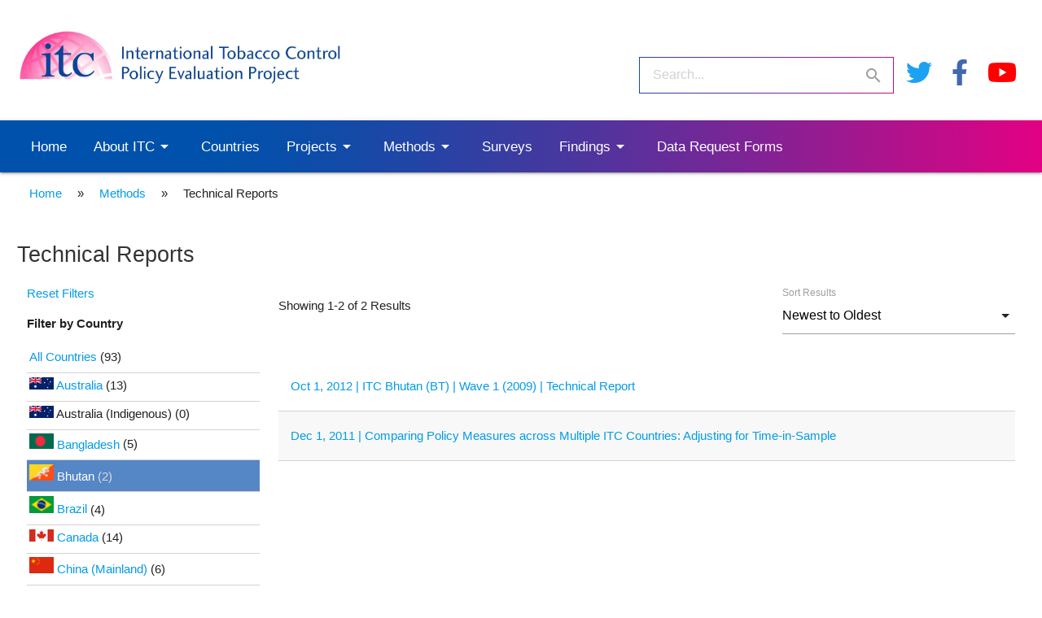

--- FILE ---
content_type: text/html; charset=utf-8
request_url: https://itcproject.org/methods/technical-reports/?country=bhutan
body_size: 41546
content:


<!DOCTYPE html>
<html class="no-js" lang="en">
    <head>
         <!-- Google tag (gtag.js) -->
        <script async src="https://www.googletagmanager.com/gtag/js?id=G-1J9GEE6514"></script>
        <script>
            window.dataLayer = window.dataLayer || [];
            function gtag(){dataLayer.push(arguments);}
            gtag('js', new Date());
            gtag('config', 'G-1J9GEE6514');
        </script>
        <meta charset="utf-8" />
        <title>
            
                
                    Technical Reports
                
            
            
                
                    - ITC Project
                
            
        </title>
        <meta name="description" content="" />
        <meta name="viewport" content="width=device-width, initial-scale=1" />
    
        <link rel="apple-touch-icon" sizes="57x57" href="https://itcproject.s3.amazonaws.com/static/favicon/apple-touch-icon.png ">
        <link rel="icon" type="image/png" sizes="192x192"  href="https://itcproject.s3.amazonaws.com/static/favicon/android-icon-192x192.png ">
        <link rel="icon" type="image/png" sizes="512x512"  href="https://itcproject.s3.amazonaws.com/static/favicon/android-icon-512x512.png ">
        <link rel="shortcut icon" type="image/x-icon" href="https://itcproject.s3.amazonaws.com/static/favicon/favicon.ico ">
        <link rel="manifest" href="https://itcproject.s3.amazonaws.com/static/favicon/manifest.json ">
    
        
        <link href="https://fonts.googleapis.com/icon?family=Material+Icons" rel="stylesheet">
        <link rel="stylesheet" type="text/css" href="https://itcproject.s3.amazonaws.com/static/css/materialize.css" media="screen,projection">
        <link rel="stylesheet" type="text/css" href="https://itcproject.s3.amazonaws.com/static/css/itcproject.css" media="screen,projection">
        <link rel="stylesheet" type="text/css" href="https://itcproject.s3.amazonaws.com/static/css/twitter.css" media="screen,projection">

        
            
        
    </head>

    <body class="template-resources">
        
        <div class="header">
            <div class="container header-container">
                <div class="brand-logo">
                    
<a href="/">
    
        <img alt="ITC logo horizontal (2)-ai.jpg" height="250" src="https://itcproject.s3.amazonaws.com/uploads/images/ITC_logo_horizontal_2-ai.original.jpg" width="1225">
    
</a>

                </div>
                <div class="header-link-wrapper">
                    <ul class="header-links">
    
    <li>
        <a href="https://twitter.com/ITCProject">
            <i class="fab fa-twitter fa-2x fa-twitter-blue"></i>
        </a>
    </li>
</ul>
                    <form action="/search/" method="get">
                        <input id="search" type="text" name="query" placeholder="Search...">
                            <label for="search">
                                <i class="material-icons">search</i>
                            </label>
                    </form>
                    
                        
<ul class="social-links">
    
        
            <li>
                <a href="https://twitter.com/itcproject?lang=en">
                    
                        <img alt="Twitter" height="512" src="https://itcproject.s3.amazonaws.com/uploads/images/twitter-brand.original.png" width="512">
                    
                </a>
            </li>
        
    
        
            <li>
                <a href="https://www.facebook.com/ITCProject">
                    
                        <img alt="Facebook" height="512" src="https://itcproject.s3.amazonaws.com/uploads/images/facebook-f-brands-svg_1.original.original.png" width="320">
                    
                </a>
            </li>
        
    
        
            <li>
                <a href="https://www.youtube.com/channel/UC-gVtcjcaWZgZZKLgsCNAIw">
                    
                        <img alt="YouTube" height="512" src="https://itcproject.s3.amazonaws.com/uploads/images/youtube-brands-svg_1.original.original.png" width="576">
                    
                </a>
            </li>
        
    
</ul>
                    
                </div>
            </div>
        </div>

        
<nav id="desktop-menu">
    <div class="navbar-fixed">
        <div class="nav-wrapper">
            <div class="container header-container">
                <a href="#" data-target="mobile-menu" class="sidenav-trigger"><i class="material-icons">menu</i></a>
                <ul class="hide-on-med-and-down dropdown-nested">
                    
                        <li class="">
                            
                                <a href="/">
                                    Home
                                </a>
                            
                        </li>
                    
                        <li class="">
                            
                                <a
                                    href="/about/"
                                    class="dropdown-trigger"
                                    data-target="ddtoggle_5"
                                    aria-haspopup="true"
                                    aria-expanded="false"
                                    layer="0">
                                    About ITC <i class="material-icons right">arrow_drop_down</i>
                                </a>
                                

	<ul id="ddtoggle_5" class="dropdown-content sub-menu dropdown-nested" aria-labelledby="ddtoggle_5">
	
	    <li class="">
            
                <a href="/about/objectives-of-the-international-tobacco-control-policy-evaluation-project/">
                    Objectives
                </a>
            
	    </li>
	
	    <li class="">
            
                <a href="/about/partners-and-funders/">
                    Partners and Funders
                </a>
            
	    </li>
	
	    <li class="">
            
                <a href="/about/itc-staff/">
                    ITC Team
                </a>
            
	    </li>
	
	    <li class="">
            
                <a href="/countries/">
                    ITC Country Teams
                </a>
            
	    </li>
	
	</ul>

                            
                        </li>
                    
                        <li class="">
                            
                                <a href="/countries/">
                                    Countries
                                </a>
                            
                        </li>
                    
                        <li class="">
                            
                                <a
                                    href="/projects/"
                                    class="dropdown-trigger"
                                    data-target="ddtoggle_1903"
                                    aria-haspopup="true"
                                    aria-expanded="false"
                                    layer="0">
                                    Projects <i class="material-icons right">arrow_drop_down</i>
                                </a>
                                

	<ul id="ddtoggle_1903" class="dropdown-content sub-menu dropdown-nested" aria-labelledby="ddtoggle_1903">
	
	    <li class="">
            
                <a href="/projects/6-european-country-project-eurest-plus/">
                    EUREST-PLUS Project (the ITC 6 European Country Survey (6E))
                </a>
            
	    </li>
	
	    <li class="">
            
                <a
                    href="/projects/p01-program-project/"
                    class="sub"
                    data-target="ddtoggle_17"
                    aria-haspopup="true"
                    aria-expanded="false"
                    layer="1">
                    P01 Program Project: 4 Country Smoking and Vaping Survey (2016-2021) <i class="material-icons right nested-triangle">arrow_drop_down</i>
                </a>
                

	<ul id="ddtoggle_17" class="dropdown-content sub-menu dropdown-nested" aria-labelledby="ddtoggle_17">
	
	    <li class="">
	        <a href="/projects/p01-program-project/p01-project-1/">P01 Project 1</a>
	    </li>
	
	    <li class="">
	        <a href="/projects/p01-program-project/p01-project-2/">P01 Project 2</a>
	    </li>
	
	    <li class="">
	        <a href="/projects/p01-program-project/p01-project-3/">P01 Project 3</a>
	    </li>
	
	    <li class="">
	        <a href="/projects/p01-program-project/p01-project-4/">P01 Project 4</a>
	    </li>
	
	    <li class="">
	        <a href="/projects/p01-program-project/p01-project-5/">P01 Project 5</a>
	    </li>
	
	</ul>

            
	    </li>
	
	    <li class="">
            
                <a href="/projects/itc-canada-survey-findings/">
                    Health Canada Supported Dissemination Project (ITC Canada Survey Findings)
                </a>
            
	    </li>
	
	    <li class="">
            
                <a
                    href="/projects/p01-program-project-4cv-survey-2021-2026/"
                    class="sub"
                    data-target="ddtoggle_2482"
                    aria-haspopup="true"
                    aria-expanded="false"
                    layer="1">
                    P01 Program Project: 4 Country Smoking and Vaping Survey (2021-2026) <i class="material-icons right nested-triangle">arrow_drop_down</i>
                </a>
                

	<ul id="ddtoggle_2482" class="dropdown-content sub-menu dropdown-nested" aria-labelledby="ddtoggle_2482">
	
	    <li class="">
	        <a href="/projects/p01-program-project-4cv-survey-2021-2026/p01-project-1/">P01 Project 1</a>
	    </li>
	
	    <li class="">
	        <a href="/projects/p01-program-project-4cv-survey-2021-2026/p01-project-2/">P01 Project 2</a>
	    </li>
	
	    <li class="">
	        <a href="/projects/p01-program-project-4cv-survey-2021-2026/p01-project-3/">P01 Project 3</a>
	    </li>
	
	    <li class="">
	        <a href="/projects/p01-program-project-4cv-survey-2021-2026/p01-project-4/">P01 Project 4</a>
	    </li>
	
	    <li class="">
	        <a href="/projects/p01-program-project-4cv-survey-2021-2026/p01-administrative-core/">P01 Administrative Core</a>
	    </li>
	
	    <li class="">
	        <a href="/projects/p01-program-project-4cv-survey-2021-2026/p01-data-management-core/">P01 Data Management Core</a>
	    </li>
	
	    <li class="">
	        <a href="/projects/p01-program-project-4cv-survey-2021-2026/p01-emerging-products-core/">P01 Emerging Products Core</a>
	    </li>
	
	</ul>

            
	    </li>
	
	</ul>

                            
                        </li>
                    
                        <li class="ancestor">
                            
                                <a
                                    href="/methods/"
                                    class="dropdown-trigger"
                                    data-target="ddtoggle_1844"
                                    aria-haspopup="true"
                                    aria-expanded="false"
                                    layer="0">
                                    Methods <i class="material-icons right">arrow_drop_down</i>
                                </a>
                                

	<ul id="ddtoggle_1844" class="dropdown-content sub-menu dropdown-nested" aria-labelledby="ddtoggle_1844">
	
	    <li class="active">
            
                <a href="/methods/technical-reports/">
                    Technical Reports
                </a>
            
	    </li>
	
	    <li class="">
            
                <a href="/request-data-form/">
                    Data Request Forms
                </a>
            
	    </li>
	
	    <li class="">
            
                <a href="/methods/derived-variable-documents/">
                    Derived Variable Documents
                </a>
            
	    </li>
	
	</ul>

                            
                        </li>
                    
                        <li class="">
                            
                                <a href="/surveys/">
                                    Surveys
                                </a>
                            
                        </li>
                    
                        <li class="">
                            
                                <a
                                    href="/findings/"
                                    class="dropdown-trigger"
                                    data-target="ddtoggle_25"
                                    aria-haspopup="true"
                                    aria-expanded="false"
                                    layer="0">
                                    Findings <i class="material-icons right">arrow_drop_down</i>
                                </a>
                                

	<ul id="ddtoggle_25" class="dropdown-content sub-menu dropdown-nested" aria-labelledby="ddtoggle_25">
	
	    <li class="">
            
                <a href="/findings/reports/">
                    Reports
                </a>
            
	    </li>
	
	    <li class="">
            
                <a href="/findings/papers/">
                    Scientific Journal Articles
                </a>
            
	    </li>
	
	    <li class="">
            
                <a href="/findings/supplements/">
                    Supplements
                </a>
            
	    </li>
	
	    <li class="">
            
                <a href="/findings/fact-sheets/">
                    Fact Sheets and Infographics
                </a>
            
	    </li>
	
	    <li class="">
            
                <a href="/findings/government-submissions/">
                    Government Submissions
                </a>
            
	    </li>
	
	</ul>

                            
                        </li>
                    
                        <li class="">
                            
                                <a href="/request-data-form/">
                                    Data Request Forms
                                </a>
                            
                        </li>
                    
                </ul>
            </div>
        </div>
    </div>
</nav>
        
<nav class="sidenav" id="mobile-menu">
    <form action="/search/" method="get">
        <input id="search" type="text" placeholder="Search" name="query">
        <label class="label-icon-right" for="search">
            <i class="right material-icons">search</i>
        </label>
    </form>
    <ul>
        
            <li class="">
                <a href="/">Home</a>
                
            </li>
        
            <li class="">
                <a href="/about/">About ITC</a>
                
                    

	<ul>
	
	    <li class="">
	        <a href="/about/objectives-of-the-international-tobacco-control-policy-evaluation-project/">Objectives</a>
            
	    </li>
	
	    <li class="">
	        <a href="/about/partners-and-funders/">Partners and Funders</a>
            
	    </li>
	
	    <li class="">
	        <a href="/about/itc-staff/">ITC Team</a>
            
	    </li>
	
	    <li class="">
	        <a href="/countries/">ITC Country Teams</a>
            
	    </li>
	
	</ul>

                
            </li>
        
            <li class="">
                <a href="/countries/">Countries</a>
                
            </li>
        
            <li class="">
                <a href="/projects/">Projects</a>
                
                    

	<ul>
	
	    <li class="">
	        <a href="/projects/6-european-country-project-eurest-plus/">EUREST-PLUS Project (the ITC 6 European Country Survey (6E))</a>
            
	    </li>
	
	    <li class="">
	        <a href="/projects/p01-program-project/">P01 Program Project: 4 Country Smoking and Vaping Survey (2016-2021)</a>
            
                

	<ul>
	
	    <li class="">
	        <a href="/projects/p01-program-project/p01-project-1/">P01 Project 1</a>
	    </li>
	
	    <li class="">
	        <a href="/projects/p01-program-project/p01-project-2/">P01 Project 2</a>
	    </li>
	
	    <li class="">
	        <a href="/projects/p01-program-project/p01-project-3/">P01 Project 3</a>
	    </li>
	
	    <li class="">
	        <a href="/projects/p01-program-project/p01-project-4/">P01 Project 4</a>
	    </li>
	
	    <li class="">
	        <a href="/projects/p01-program-project/p01-project-5/">P01 Project 5</a>
	    </li>
	
	</ul>

            
	    </li>
	
	    <li class="">
	        <a href="/projects/itc-canada-survey-findings/">Health Canada Supported Dissemination Project (ITC Canada Survey Findings)</a>
            
	    </li>
	
	    <li class="">
	        <a href="/projects/p01-program-project-4cv-survey-2021-2026/">P01 Program Project: 4 Country Smoking and Vaping Survey (2021-2026)</a>
            
                

	<ul>
	
	    <li class="">
	        <a href="/projects/p01-program-project-4cv-survey-2021-2026/p01-project-1/">P01 Project 1</a>
	    </li>
	
	    <li class="">
	        <a href="/projects/p01-program-project-4cv-survey-2021-2026/p01-project-2/">P01 Project 2</a>
	    </li>
	
	    <li class="">
	        <a href="/projects/p01-program-project-4cv-survey-2021-2026/p01-project-3/">P01 Project 3</a>
	    </li>
	
	    <li class="">
	        <a href="/projects/p01-program-project-4cv-survey-2021-2026/p01-project-4/">P01 Project 4</a>
	    </li>
	
	    <li class="">
	        <a href="/projects/p01-program-project-4cv-survey-2021-2026/p01-administrative-core/">P01 Administrative Core</a>
	    </li>
	
	    <li class="">
	        <a href="/projects/p01-program-project-4cv-survey-2021-2026/p01-data-management-core/">P01 Data Management Core</a>
	    </li>
	
	    <li class="">
	        <a href="/projects/p01-program-project-4cv-survey-2021-2026/p01-emerging-products-core/">P01 Emerging Products Core</a>
	    </li>
	
	</ul>

            
	    </li>
	
	</ul>

                
            </li>
        
            <li class="ancestor">
                <a href="/methods/">Methods</a>
                
                    

	<ul>
	
	    <li class="active">
	        <a href="/methods/technical-reports/">Technical Reports</a>
            
	    </li>
	
	    <li class="">
	        <a href="/request-data-form/">Data Request Forms</a>
            
	    </li>
	
	    <li class="">
	        <a href="/methods/derived-variable-documents/">Derived Variable Documents</a>
            
	    </li>
	
	</ul>

                
            </li>
        
            <li class="">
                <a href="/surveys/">Surveys</a>
                
            </li>
        
            <li class="">
                <a href="/findings/">Findings</a>
                
                    

	<ul>
	
	    <li class="">
	        <a href="/findings/reports/">Reports</a>
            
	    </li>
	
	    <li class="">
	        <a href="/findings/papers/">Scientific Journal Articles</a>
            
	    </li>
	
	    <li class="">
	        <a href="/findings/supplements/">Supplements</a>
            
	    </li>
	
	    <li class="">
	        <a href="/findings/fact-sheets/">Fact Sheets and Infographics</a>
            
	    </li>
	
	    <li class="">
	        <a href="/findings/government-submissions/">Government Submissions</a>
            
	    </li>
	
	</ul>

                
            </li>
        
            <li class="">
                <a href="/request-data-form/">Data Request Forms</a>
                
            </li>
        
    </ul>
    <div class="secondary">
        <ul class="header-links">
    
    <li>
        <a href="https://twitter.com/ITCProject">
            <i class="fab fa-twitter fa-2x fa-twitter-blue"></i>
        </a>
    </li>
</ul>
    </div>
</nav>



        
        <div class="breadcrumbs">
            <div class="container">
                
                
                
                
                <span class="crumb">
                    <a href="/">Home</a>
                </span>
                <span class="spacer">&raquo;</span>
                
                
                
                <span class="crumb">
                    <a href="/methods/">Methods</a>
                </span>
                <span class="spacer">&raquo;</span>
                
                
                
                <span class="crumb">
                    Technical Reports
                </span>
                
            </div>
        </div>
        
        <div class="page-content">
            
<div class="resource-index container content">
    <h2>Technical Reports</h2>
    <div>
        
    </div>
    <div class="row">
        <div class="col m7 push-m5 l9 push-l3 content">
            <div class="row">
                <div class="col m6 l8">
                    <p>
                        
                        Showing 1-2 of 2 Results
                        
                    </p>
                </div>
                <div class="col m6 l4">
                    <form action="/methods/technical-reports/">
                        <div class="input-field">
                            <select id="sort-result-select">
                                <optgroup label="Publication Date">
                                    <option value="new-old">Newest to Oldest</option>
                                    <option value="old-new">Oldest to Newest</option>
                                </optgroup>
                                <optgroup label="Title">
                                    <option value="a-z">A-Z</option>
                                    <option value="z-a">Z-A</option>
                                </optgroup>
                            </select>
                            <label>Sort Results</label>
                        </div>
                    </form>
                </div>
            </div>
            <div class="results">
                <ul class="collapsible expandable">
                
                    
                    <li>
                        <p>
                            <a href="/methods/technical-reports/itc-bhutan-technical-report-wave-1-2009-october-2012/">Oct 1, 2012 | ITC Bhutan (BT) |  Wave 1 (2009) | Technical Report</a>
                        </p>
                    </li>
                    
                    <li>
                        <p>
                            <a href="/methods/technical-reports/comparing-policy-measures-across-multiple-itc-countries-adjusting-time-sample/">Dec 1, 2011 | Comparing Policy Measures across Multiple ITC Countries: Adjusting for Time-in-Sample</a>
                        </p>
                    </li>
                    
                
                </ul>
            </div>

            
        </div>
        <div class="col m5 pull-m7 l3 pull-l9 filters sidebar">
            
<a href="/methods/technical-reports/">Reset Filters</a>


    <div class="country-list">
        <p><strong>Filter by Country</strong></p>
        <ul>
            <li >
                <a href="/methods/technical-reports/">
                    All Countries
                </a>
                <span> (93)</span>
            </li>
            
            
            <li >
                <a href="/methods/technical-reports/?country=australia">
                    <span class="miniflag">
                        <img alt="Australia Flag" height="15" src="https://itcproject.s3.amazonaws.com/uploads/images/australia.width-30.height-16.png" width="30">
                    </span>
                    Australia
                </a>
                <span> (13)</span>
            </li>
            
        
            
            <li>
                <span class="miniflag">
                    <img alt="Australia Flag" height="15" src="https://itcproject.s3.amazonaws.com/uploads/images/australia.width-30.height-16.png" width="30">
                </span> Australia (Indigenous) (0)</li>
            
        
            
            <li >
                <a href="/methods/technical-reports/?country=bangladesh">
                    <span class="miniflag">
                        <img alt="bangladesh-flag.png" height="16" src="https://itcproject.s3.amazonaws.com/uploads/images/bangladesh-flag.width-30.height-16.png" width="26">
                    </span>
                    Bangladesh
                </a>
                <span> (5)</span>
            </li>
            
        
            
            <li class="active">
                <a href="/methods/technical-reports/?country=bhutan">
                    <span class="miniflag">
                        <img alt="Bhutan.png" height="16" src="https://itcproject.s3.amazonaws.com/uploads/images/Bhutan.width-30.height-16.png" width="24">
                    </span>
                    Bhutan
                </a>
                <span> (2)</span>
            </li>
            
        
            
            <li >
                <a href="/methods/technical-reports/?country=brazil">
                    <span class="miniflag">
                        <img alt="1024px-Flag_of_Brazil.svg.png" height="16" src="https://itcproject.s3.amazonaws.com/uploads/images/1024px-Flag_of_Brazil.svg.width-30.height-16.png" width="22">
                    </span>
                    Brazil
                </a>
                <span> (4)</span>
            </li>
            
        
            
            <li >
                <a href="/methods/technical-reports/?country=canada">
                    <span class="miniflag">
                        <img alt="1200px-Flag_of_Canada_(Pantone).svg.png" height="15" src="https://itcproject.s3.amazonaws.com/uploads/images/1200px-Flag_of_Canada_Pantone.svg.width-30.height-16.png" width="30">
                    </span>
                    Canada
                </a>
                <span> (14)</span>
            </li>
            
        
            
            <li >
                <a href="/methods/technical-reports/?country=china-mainland">
                    <span class="miniflag">
                        <img alt="1200px-Flag_of_the_People&#x27;s_Republic_of_China.svg.png" height="16" src="https://itcproject.s3.amazonaws.com/uploads/images/1200px-Flag_of_the_Peoples_Republic_o.width-30.height-16.png" width="24">
                    </span>
                    China (Mainland)
                </a>
                <span> (6)</span>
            </li>
            
        
            
            <li >
                <a href="/methods/technical-reports/?country=france">
                    <span class="miniflag">
                        <img alt="1280px-Flag_of_France.svg.png" height="16" src="https://itcproject.s3.amazonaws.com/uploads/images/1280px-Flag_of_France.svg.width-30.height-16.png" width="25">
                    </span>
                    France
                </a>
                <span> (3)</span>
            </li>
            
        
            
            <li >
                <a href="/methods/technical-reports/?country=germany">
                    <span class="miniflag">
                        <img alt="1200px-Flag_of_Germany.svg.png" height="16" src="https://itcproject.s3.amazonaws.com/uploads/images/1200px-Flag_of_Germany.svg.width-30.height-16.png" width="26">
                    </span>
                    Germany
                </a>
                <span> (4)</span>
            </li>
            
        
            
            <li >
                <a href="/methods/technical-reports/?country=greece">
                    <span class="miniflag">
                        <img alt="1024px-Flag_of_Greece.svg.png" height="16" src="https://itcproject.s3.amazonaws.com/uploads/images/1024px-Flag_of_Greece.svg.width-30.height-16.png" width="24">
                    </span>
                    Greece
                </a>
                <span> (2)</span>
            </li>
            
        
            
            <li >
                <a href="/methods/technical-reports/?country=hungary">
                    <span class="miniflag">
                        <img alt="hungary" height="15" src="https://itcproject.s3.amazonaws.com/uploads/images/500px-Flag_of_Hungary.svg.width-30.height-16.png" width="30">
                    </span>
                    Hungary
                </a>
                <span> (2)</span>
            </li>
            
        
            
            <li >
                <a href="/methods/technical-reports/?country=india">
                    <span class="miniflag">
                        <img alt="india flag" height="16" src="https://itcproject.s3.amazonaws.com/uploads/images/india_flag.width-30.height-16.png" width="24">
                    </span>
                    India
                </a>
                <span> (4)</span>
            </li>
            
        
            
            <li >
                <a href="/methods/technical-reports/?country=ireland">
                    <span class="miniflag">
                        <img alt="1920px-Flag_of_Ireland.svg.png" height="15" src="https://itcproject.s3.amazonaws.com/uploads/images/1920px-Flag_of_Ireland.svg.width-30.height-16.png" width="30">
                    </span>
                    Ireland
                </a>
                <span> (1)</span>
            </li>
            
        
            
            <li>
                <span class="miniflag">
                    <img alt="Israel Flag Rectangle.png" height="16" src="https://itcproject.s3.amazonaws.com/uploads/images/Israel_Flag_Rectangle.width-30.height-16.png" width="26">
                </span> Israel (0)</li>
            
        
            
            <li >
                <a href="/methods/technical-reports/?country=japan">
                    <span class="miniflag">
                        <img alt="Japan Flag2" height="16" src="https://itcproject.s3.amazonaws.com/uploads/images/1920px-Flag_of_Japanbordered.svg.width-30.height-16.png" width="24">
                    </span>
                    Japan
                </a>
                <span> (5)</span>
            </li>
            
        
            
            <li >
                <a href="/methods/technical-reports/?country=kenya">
                    <span class="miniflag">
                        <img alt="Kenya Flag" height="16" src="https://itcproject.s3.amazonaws.com/uploads/images/Flag_of_Kenya.svg.width-30.height-16.png" width="25">
                    </span>
                    Kenya
                </a>
                <span> (3)</span>
            </li>
            
        
            
            <li >
                <a href="/methods/technical-reports/?country=malaysia">
                    <span class="miniflag">
                        <img alt="malasia flag" height="15" src="https://itcproject.s3.amazonaws.com/uploads/images/Flag_of_Malaysia.svg.width-30.height-16.png" width="30">
                    </span>
                    Malaysia
                </a>
                <span> (8)</span>
            </li>
            
        
            
            <li >
                <a href="/methods/technical-reports/?country=mauritius">
                    <span class="miniflag">
                        <img alt="mauritius flag" height="16" src="https://itcproject.s3.amazonaws.com/uploads/images/mauritiusflag.width-30.height-16.png" width="25">
                    </span>
                    Mauritius
                </a>
                <span> (4)</span>
            </li>
            
        
            
            <li >
                <a href="/methods/technical-reports/?country=mexico">
                    <span class="miniflag">
                        <img alt="mexico flag" height="16" src="https://itcproject.s3.amazonaws.com/uploads/images/500px-Flag_of_Mexico.svg.width-30.height-16.png" width="28">
                    </span>
                    Mexico
                </a>
                <span> (7)</span>
            </li>
            
        
            
            <li >
                <a href="/methods/technical-reports/?country=netherlands">
                    <span class="miniflag">
                        <img alt="netherlands-flag-medium.jpg" height="16" src="https://itcproject.s3.amazonaws.com/uploads/images/netherlands-flag-medium.width-30.height-16.jpg" width="24">
                    </span>
                    Netherlands
                </a>
                <span> (8)</span>
            </li>
            
        
            
            <li >
                <a href="/methods/technical-reports/?country=new-zealand">
                    <span class="miniflag">
                        <img alt="NZL.png" height="15" src="https://itcproject.s3.amazonaws.com/uploads/images/NZL.width-30.height-16.png" width="30">
                    </span>
                    New Zealand
                </a>
                <span> (8)</span>
            </li>
            
        
            
            <li >
                <a href="/methods/technical-reports/?country=poland">
                    <span class="miniflag">
                        <img alt="Poland Flag" height="16" src="https://itcproject.s3.amazonaws.com/uploads/images/1920px-Flag_of_Poland.svg.width-30.height-16.png" width="26">
                    </span>
                    Poland
                </a>
                <span> (2)</span>
            </li>
            
        
            
            <li >
                <a href="/methods/technical-reports/?country=republic-korea">
                    <span class="miniflag">
                        <img alt="Korea Flag" height="16" src="https://itcproject.s3.amazonaws.com/uploads/images/1280px-Flag_of_South_Korea.svg.width-30.height-16.png" width="25">
                    </span>
                    Republic of Korea
                </a>
                <span> (10)</span>
            </li>
            
        
            
            <li >
                <a href="/methods/technical-reports/?country=romania">
                    <span class="miniflag">
                        <img alt="1000px-Flag_of_Romania.png" height="16" src="https://itcproject.s3.amazonaws.com/uploads/images/1000px-Flag_of_Romania.width-30.height-16.png" width="24">
                    </span>
                    Romania
                </a>
                <span> (2)</span>
            </li>
            
        
            
            <li >
                <a href="/methods/technical-reports/?country=spain">
                    <span class="miniflag">
                        <img alt="750px-Flag_of_Spain.png" height="16" src="https://itcproject.s3.amazonaws.com/uploads/images/750px-Flag_of_Spain.width-30.height-16.png" width="24">
                    </span>
                    Spain
                </a>
                <span> (3)</span>
            </li>
            
        
            
            <li >
                <a href="/methods/technical-reports/?country=thailand">
                    <span class="miniflag">
                        <img alt="Thailand" height="16" src="https://itcproject.s3.amazonaws.com/uploads/images/thailand_flag.width-30.height-16.png" width="25">
                    </span>
                    Thailand
                </a>
                <span> (7)</span>
            </li>
            
        
            
            <li>
                <span class="miniflag">
                    <img alt="UAE flag" height="15" src="https://itcproject.s3.amazonaws.com/uploads/images/1920px-Flag_of_the_United_Arab_Emirat.width-30.height-16.png" width="30">
                </span> United Arab Emirates (Abu Dhabi) (0)</li>
            
        
            
            <li >
                <a href="/methods/technical-reports/?country=united-kingdom">
                    <span class="miniflag">
                        <img alt="UK Flag" height="15" src="https://itcproject.s3.amazonaws.com/uploads/images/gbflag.width-30.height-16.png" width="30">
                    </span>
                    United Kingdom
                </a>
                <span> (13)</span>
            </li>
            
        
            
            <li >
                <a href="/methods/technical-reports/?country=united-states-america">
                    <span class="miniflag">
                        <img alt="USA" height="15" src="https://itcproject.s3.amazonaws.com/uploads/images/1920px-Flag_of_the_United_States.svg.width-30.height-16.png" width="30">
                    </span>
                    United States of America
                </a>
                <span> (14)</span>
            </li>
            
        
            
            <li >
                <a href="/methods/technical-reports/?country=uruguay">
                    <span class="miniflag">
                        <img alt="Uruguay Flag" height="16" src="https://itcproject.s3.amazonaws.com/uploads/images/500px-Flag_of_Uruguay.svg.width-30.height-16.png" width="25">
                    </span>
                    Uruguay
                </a>
                <span> (5)</span>
            </li>
            
        
            
            <li >
                <a href="/methods/technical-reports/?country=vietnam">
                    <span class="miniflag">
                        <img alt="Vietnam Flag Rectangle.jpg" height="16" src="https://itcproject.s3.amazonaws.com/uploads/images/Vietnam_Flag_Rectangle.width-30.height-16.jpg" width="26">
                    </span>
                    Vietnam
                </a>
                <span> (3)</span>
            </li>
            
        
            
            <li >
                <a href="/methods/technical-reports/?country=zambia">
                    <span class="miniflag">
                        <img alt="zambia flag" height="16" src="https://itcproject.s3.amazonaws.com/uploads/images/1920px-Flag_of_Zambia.svg.width-30.height-16.png" width="24">
                    </span>
                    Zambia
                </a>
                <span> (3)</span>
            </li>
            
        
        </ul>
    </div>

        </div>
    </div>
</div>

        </div>
        
<div class="page-footer">
    <div class="container">
        <div class="row">
            <div class="footer-content col s12">
                <div class="contact-text">
                    
                        <p data-block-key="loor6"><b>International Tobacco Control (ITC) Policy Evaluation Project</b><br/>Department of Psychology<br/>University of Waterloo<br/>200 University Avenue West<br/>Waterloo, Ontario, N2L 3G1 Canada<br/></p><p data-block-key="xiqvt"><b>Email:</b> <a href="mailto:itc@uwaterloo.ca">itc@uwaterloo.ca</a><br/><b>Phone:</b> +1 519-888-4567 ext. 43597</p><p data-block-key="2vpoh"></p><p data-block-key="b8avf"><i>The University of Waterloo acknowledges that much of our work takes place on the traditional territory of the Neutral, Anishinaabeg and Haudenosaunee peoples. Our main campus is situated on the Haldimand Tract, the land granted to the Six Nations that includes six miles on each side of the Grand River. Our active work toward reconciliation takes place across our campuses through research, learning, teaching, and community building, and is centralized within the Office of Indigenous Relations.</i></p>
                    
                </div>
                
<ul class="social-links">
    
        
            <li>
                <a href="https://twitter.com/itcproject?lang=en">
                    
                        <img alt="Twitter" height="512" src="https://itcproject.s3.amazonaws.com/uploads/images/twitter-brands-svg.original.original.png" width="512">
                    
                </a>
            </li>
        
    
        
            <li>
                <a href="https://www.facebook.com/ITCProject">
                    
                        <img alt="Facebook" height="512" src="https://itcproject.s3.amazonaws.com/uploads/images/facebook-f-brands-svg.original.original.png" width="320">
                    
                </a>
            </li>
        
    
        
            <li>
                <a href="https://www.youtube.com/channel/UC-gVtcjcaWZgZZKLgsCNAIw">
                    
                        <img alt="YouTube" height="512" src="https://itcproject.s3.amazonaws.com/uploads/images/youtube-brands-svg.original.original.png" width="576">
                    
                </a>
            </li>
        
    
</ul>
            </div>
        </div>
    </div>
</div>
<div class="copyright">
    <div class="container">
        <p class="center">&copy; 2021 The International Tobacco Control Evaluation Project</p>
    </div>
</div>
        
        <script src="https://code.jquery.com/jquery-3.4.1.min.js"></script>
        <script type="text/javascript" src="https://itcproject.s3.amazonaws.com/static/js/materialize.js"></script>
        <script type="text/javascript" src="https://itcproject.s3.amazonaws.com/static/js/itcproject.js"></script>
        <script>
            document.addEventListener('DOMContentLoaded', function() {
                new ITC();
            });
        </script>
        
            
        
    </body>
</html>


--- FILE ---
content_type: text/css
request_url: https://itcproject.s3.amazonaws.com/static/css/itcproject.css
body_size: 23666
content:
{% load staticfiles %}
:root {
    --btn-primary: #2673b4;
    --heading-background: #2673b4;
    --heading-background-semitransparent: #2673B4E6;
    --heading-background-dark: #1b4b76;
    --footer-background: #0F2238FF;
    --column-background: #2673b4;
    --column-heading: #ffffff;
    --column-text: #ffffff;
    --column-button-background: #971E75FF;
    --column-button-text: #ffffff;
    --copyright-text: #ffffff;
    --copyright-background: #2673B4FF;
    --blue-gradient: #2673b4;
    --pink-gradient: #971E75;
    --purple-gradient: #7041a0;
    --blue: #2673b4;
    --pink: #981f76;
    --purple: #69489b;
    --resource-item-bottom-border-color: #d3d3d3;
}
.container {
    max-width: 1320px;
}
.header {
    display:block;
}
.brand-logo {
    flex-basis: 100%;
    margin:2em 0;
}
.brand-logo img {
    max-width:400px;
    height:auto;
}

.header-link-wrapper {
    flex-basis:0;
}
.header-link-wrapper form,
.header-link-wrapper .header-links {
    display:none;
}
a:hover {
    text-decoration:underline;
}
.sidenav-trigger:hover {
    text-decoration:none;
}

.fa-twitter-blue {
    color:#039be5;
}

.page-content {
    min-height:35em;
}
strong {
    font-weight:700;
}

h2 {font-size:1.8em;color:#333;}
h3 {font-size:1.6em;color:#333;}
h4 {font-size:1.4em;color:#333;}
h5 {font-size:1.2em;color:#333;}
h6 {font-size:1.2em;color:#666;}

h2.name {
    color:#555;
    font-weight:200;
}
h2.name strong {
    color:#111;
}
.header-link-wrapper form {
    border:1px solid;
    border-image:linear-gradient(to right,rgb(0,81,171),rgb(227,0,131)) 1 20%;
}
#search {
    margin: 0;
    height:2.666em;
    padding-left:1em;
    border-radius:0;
    border: 0;
    vertical-align: middle;
}
.header-link-wrapper input[type=text]:not(.browser-default):focus:not([readonly]) + label {
    color: #9e9e9e;
}
.header-link-wrapper form label {
    margin-right: 1em;
}
.header-link-wrapper form i {
    vertical-align: middle;
}

#desktop-menu {
    background:-moz-linear-gradient(0deg,rgba(0,81,171,1) 20.61%,rgba(9,78,169,1) 27.96%,rgba(34,69,165,1) 40.07%,rgba(75,54,158,1) 55.45%,rgba(131,34,148,1) 73.49%,rgba(203,9,135,1) 93.55%,rgba(227,0,131,1) 100%);
    background:-webkit-linear-gradient(0deg,rgba(0,81,171,1) 20.61%,rgba(9,78,169,1) 27.96%,rgba(34,69,165,1) 40.07%,rgba(75,54,158,1) 55.45%,rgba(131,34,148,1) 73.49%,rgba(203,9,135,1) 93.55%,rgba(227,0,131,1) 100%);
    background:-webkit-gradient(linear,0% 50%,100% 50%,color-stop(0.2061,rgba(0,81,171,1) ),color-stop(0.2796,rgba(9,78,169,1) ),color-stop(0.4007,rgba(34,69,165,1) ),color-stop(0.5545,rgba(75,54,158,1) ),color-stop(0.7349,rgba(131,34,148,1) ),color-stop(0.9355,rgba(203,9,135,1) ),color-stop(1,rgba(227,0,131,1) ));
    background:-o-linear-gradient(0deg,rgba(0,81,171,1) 20.61%,rgba(9,78,169,1) 27.96%,rgba(34,69,165,1) 40.07%,rgba(75,54,158,1) 55.45%,rgba(131,34,148,1) 73.49%,rgba(203,9,135,1) 93.55%,rgba(227,0,131,1) 100%);
    background:-ms-linear-gradient(0deg,rgba(0,81,171,1) 20.61%,rgba(9,78,169,1) 27.96%,rgba(34,69,165,1) 40.07%,rgba(75,54,158,1) 55.45%,rgba(131,34,148,1) 73.49%,rgba(203,9,135,1) 93.55%,rgba(227,0,131,1) 100%);
    -ms-filter:"progid:DXImageTransform.Microsoft.gradient(startColorstr='#0051AB',endColorstr='#E30083',GradientType=0)";
    background:linear-gradient(90deg,rgba(0,81,171,1) 20.61%,rgba(9,78,169,1) 27.96%,rgba(34,69,165,1) 40.07%,rgba(75,54,158,1) 55.45%,rgba(131,34,148,1) 73.49%,rgba(203,9,135,1) 93.55%,rgba(227,0,131,1) 100%);
    filter:progid:DXImageTransform.Microsoft.gradient(startColorstr='#0051AB',endColorstr='#E30083',GradientType=1);
}

#mobile-menu {
    width:80vw;
    max-width:40em;
}

#mobile-menu form {
    height:auto;
    width:95%;
    padding:1vw;
}
#mobile-menu .label-icon-right {
    display:none;
}

#desktop-menu ul a {
    padding:0 1em;
    font-size:1.1em;
}

#desktop-menu .navbar-fixed ul li a i.right {
    margin-left:0;
}

.sub-menu {
    width:initial !important;
}
#desktop-menu .sub-menu li a {
    padding:1em 1.333em;
}

#mobile-menu li {
    overflow:hidden;
}

#mobile-menu li > a {
    height:auto;
    padding:0 3vw;
}
#mobile-menu li ul li > a {
    padding:0 6vw;
}

#mobile-menu li ul li ul li > a {
    padding:0 12vw;
}

.sub-menu li {
     -webkit-transition:background-color 0s;
     transition:background-color 0s;
}

.sub-menu li > a {
    color: #039be5;
    transition:initial;
}

.sub-menu li:hover {
    background-color:rgba(0,0,0,0.01);
}

.header-container {
    max-width:88em;
    display:flex;
    align-items:center;
    flex-direction: column;
}

.breadcrumbs .crumb {
    padding:1em;
    display:inline-block;
}
.features-heading {
    font-size:2.25rem;
    margin:0;
    padding:1em;
    background-color:var(--heading-background);
    color:#ffffff;
    text-align:center;
}
.section.features {
    padding-bottom: 0;
}
section.features .row,
section.videos .row {
    margin-bottom: 0;
}
.features .content {
    padding: 0.75em 0.75em 0 0.75em;
}
.features .collection-btn {
    margin-bottom: 2em;
}
.features .twitter .content {
    padding: 1.5em;
    background-color: #a7c6e2;
}
.features .twitter .collection {
    margin: 0;
}
.feature-link {
    color: #ffffff;
    text-align:center;
    text-transform:uppercase;
    padding:1em;
    display: block;
    font-size: 1.3rem;
}
.feature-link.articles {
    background-color:#69489b;
}
.feature-link.reports {
    background-color: #981f76;
}
.feature-link.twitter,
.feature-link.methods {
    background-color: var(--heading-background-dark);
}
.videos-heading {
    color: #ffffff;
    background-color: var(--heading-background-dark);
    text-align:center;
    text-transform:uppercase;
    padding:1.5em;
    display: block;
    font-size: 1.3rem;
    margin: 0;
}
.videos .videos-list {
    padding: 0 0.75em;
}
.videos-list .col {
    background-color:var(--heading-background);
    padding: 0;
}
.videos .video iframe {
    height: auto;
    max-width: 100%;
    padding: 1em;
}

.active-filter {
    font-weight:bold;
}

#desktop-menu .search-field {
    float:right;
}

.btn-blue {
    background-color:#0051AB;
    text-transform:initial;
    padding:0 4.666em;
    color:white;
    box-shadow:initial;
    -webkit-box-shadow:initial;
    height:2.666em;
    line-height:2.666em;
}

/* Banners */
.banner {
    height:22em;
    display:flex;
    justify-content:center;
    margin-bottom: 1em;
}
.banner-text {
    align-self:flex-end;
    padding:1em 1em 0 1em;
    width:90%;
    text-align:center;
    background:#ffffff;
}
.banner-text h2 {
    font-size:2.25rem;
    margin:0 0 0.25rem 0;
}
.banner-text a {
    font-size:1.3rem;
}

/* Column Blocks */
.block-aligned_text {
    margin-bottom: 2em;
}
.block-columns .row,
.block-related_journal_articles .row {
    display: flex;
    flex-direction: column;
    justify-content: space-between;
}
.block-columns h2 {
    color: var(--column-heading);
    flex: 1;
    font-size: 1.25em;
    margin: 0 0 2em 0;
}
.block-columns .col {
    display: flex;
    flex-direction: column;
    padding: 1.75em 2em;
    background-color: var(--column-background);
}
.block-columns .col.l4,
.block-columns .col.l12 {
    margin: 0 0 1em 0;
}
.block-columns .col img {
    margin-bottom: 2em;
    max-width: 80%;
}
.btn-column {
    display: block;
    padding: 0.5em 1em;
    margin-bottom: 1em;
    flex: 0;
    background-color: var(--column-button-background);
    color: var(--column-button-text);
}
/* Remove margin from p element that is inserted from the rich text editor */
.block-columns p,
.btn-column p,
.gradient-column .column-content p {
    margin: 0;
}
.align-left {
    text-align: left;
    align-items: flex-start;
}
.align-centre {
    text-align: center;
    align-items: center;
}
.align-right {
    text-align: right;
    align-items: flex-end;
}
.block-gradient_columns .row {
    background-color: var(--heading-background-dark);
    margin-bottom: 0;
}
.block-gradient_columns h2 {
    text-align: center;
    margin: 0;
    padding: 1em;
    text-transform: uppercase;
    color: var(--column-heading)
}
.col.s12.gradient-column,
.col.l4.gradient-column {
    margin-left: initial;
}
.row.gradient-columns {
    display: flex;
    flex-direction: column;
    padding: 0 3em 3em;
    align-items: center;
}
.col.gradient-column {
    padding: 0;
    margin: 0 0 1em 0;
    position: relative;
    max-width: 27em;
}
.gradient-column .column-content {
    position: absolute;
    top: 0;
    bottom: 0;
    left: 0;
    right: 0;
}
.gradient-column .overlay {
    height: 100%;
    width: 100%;
    top: 0;
    left: 0;
    position: absolute;
    z-index: 2;
    transition: .25s;
    -moz-transition: .25s;
    -webkit-transition: .25s;
}
.gradient-column h3 {
    margin: 0;
    padding: 1.25em 1em 6em 1em;
    text-align: center;
    color: var(--column-heading);
    line-height: 1.25em;
    font-size: 1.4em;
    text-transform: uppercase;
    position: relative;
    z-index: 100;
}
.bg-blue {
    background-color: var(--blue);
}
.bg-pink {
    background-color: var(--pink);
}
.bg-purple {
    background-color: var(--purple);
}
.blue-gradient:hover .overlay {
    opacity: 0.8;
    background-color: var(--blue-gradient);
}
.pink-gradient:hover .overlay {
    opacity: 0.8;
    background-color: var(--pink-gradient);
}
.purple-gradient:hover .overlay {
    opacity: 0.8;
    background-color: var(--purple-gradient);
}
.blue-gradient h3 {
    background: linear-gradient(180deg, var(--blue-gradient) 0%, rgba(255, 255, 255, 0) 100%);
}
.pink-gradient h3 {
    background: linear-gradient(180deg, var(--pink-gradient) 0%, rgba(255, 255, 255, 0) 100%);
}
.purple-gradient h3 {
    background: linear-gradient(180deg, var(--purple-gradient) 0%, rgba(255, 255, 255, 0) 100%);
}
.block-related_journal_articles .col {
    display: flex;
    flex-direction: column;
    padding: 1.75em 2em;
}
.block-related_journal_articles .col:first-child {
    min-height: 15em;
    padding-left: 0;
    padding-right: 5em;
}
.block-related_journal_articles .col:last-child {
    margin-right: 0.75em;
    background-color: var(--column-button-background);
}
.block-related_journal_articles h2 {
    background-color: var(--heading-background-semitransparent);
    color: var(--column-heading);
    padding: 0.25em 0 0.25em 2em;
    margin: 0;
}
.block-related_journal_articles .journal-article {
    display: flex;
    align-items: flex-start;
}
.block-related_journal_articles .journal-article img {
    max-width: 5em;
    margin-right: 1em;
}
.block-related_journal_articles .journal-article a {
    color: var(--column-button-text);
    margin-bottom: 2em;
}
.row.cta-columns {
    display: flex;
    flex-direction: column;
}
.block-call_to_action .col {
    display: flex;
    padding: 0;
    margin: 0;
}
.block-call_to_action .column-content {
    display: flex;
    flex-direction: column;
    align-items: flex-start;
    padding: 3em;
    background-color: var(--column-background);
    color: var(--column-text);
}
.block-call_to_action .column-content h2 {
    color: var(--column-text);
    margin: 0;
}
.block-call_to_action .gradient-background {
    justify-content: center;
    align-items: center;
    background: linear-gradient(135deg, var(--blue-gradient) 0%, var(--purple-gradient) 30%, var(--pink-gradient) 100%);
    padding: 3em;
}
.block-call_to_action .col img {
    max-width: 25em;
}

.block-call_out .column-content {
    display: flex;
    flex-direction: column;
    align-items: flex-start;
}

.inner-content-area-container {
    width:55%;
    margin:0 auto;
    max-width:85em;
}
.list-content-area {
    margin-bottom:5.333em;
}
.collection {
    border:initial;
}
.collection.with-header .collection-header {
    border-bottom:initial;
    padding:initial;
}
.collection.with-header .collection-header h4 {
    font-size:1.666em;
}
.collection.with-header .collection-item {
    padding:0.333em 0;
}
.collection.with-header .collection-item p {
    margin:initial;
}
.paper-title {
    font-size:1em;
    color:#0059D4;
    display:block;
    overflow:hidden;
}
.paper-meta {
    font-size:12px;
}
.collection-btn {
    text-transform:initial;
    padding:0 2em;
    color:white;
    height:40px;
    line-height:40px;
}
.page-footer {
    /*height:140px;*/
    padding:40px 0;
    background-color:var(--footer-background)
}
.page-footer p {
    margin-bottom:-10px;
}
.page-footer a {
    color: white;
    font-weight: bold;
}
.footer-content {
    display: flex;
    flex-direction: column;
    text-align: center;
}
.contact-icon {
    margin-bottom:10px;
    margin-right:10px;
}
.contact-text p {
    font-size:18px;
    margin-bottom: 1em;
}
.social-links {
    float: right;
}
.social-links ul {
    margin:0;
    padding:0;
}
.social-links li {
    display:inline-block;
    vertical-align:top;
    padding:0 10px;
}
.social-links li:first-child {
    padding:0 10px 0 0;
}
.social-links a {
    color:#FFFFFF !important;
}
.social-links a img {
    height: 100%;
    max-height: 32px;
    width: auto;
}
.copyright {
    display:block;
    background-color: var(--copyright-background);
    padding:10px 0;
}
.copyright p {
    color: var(--copyright-text);
    font-size:16px;
}
.footer-logo-wrapper {
    padding-bottom:20px !important;
}
.footer-logo {
    margin-top:initial;
}
.footer-logo img {
    display:block;
    margin:0 auto;
}

.list-content-area .card.small {
    height:225px;
}
.blue-card span {
    color:white;
    font-weight:bold;
    font-size:20px;
}
.blue-card {
    background-color:rgba(0,81,171,0.7);
    max-width:520px;
    margin-right:1em;
}
.blue-card .card-image img {
    margin:15px;
}
.list-content-area .blue-card .card-image img {
    width:150px;
    height:auto !important;
}
.sidebar .feature_image {
    margin-top:2.333em;
}
.sidebar .feature_image img {
    margin:0 auto 1em;
    text-align:center;
    display:block;
}
.feature-image-card {
    height: 17em;
}
.subpage.card {
    width:90%;
}
.card .card-image {
    padding:1em;
    display:flex;
    align-items:center;
}
.card .card-content {
    padding:0 1.5em 1.5em;
    display:flex;
    min-height:6em;
}
.card-content span {
    margin:auto;
    text-align:center;
}
.subpage.card:last-child {
    padding-right:0;
}
.blue-card:hover {
    opacity:0.9;
}
.subpages:after {
    content:' ';
    display:block;
    clear:both;
}
.sidenav .secondary {
    padding-top:1em;
    margin-top:1em;
    border-top:1px solid #ddd;
}
.about-sidebar .subpages {
    display:flex;
    flex-direction:column;
}
.sidebar-featured-image {
    display:none;
}
.mobile-featured-image {
    display:inline-block;
}

.miniflag {
    display:inline-block;
    width:2em;
    height:1em;
}
.miniflag img {
    width:100%;
    height:100%;
}

.country-item {
    margin:1em;
    display:block;
    max-width:9.5em;
}

.country-image img {
    display:block;
    margin:0 auto;
    height:5em;
    width:9.5em;
    border:1px solid #aaa;
}

.country-text {
    text-align:center;
}

.pagination li.active {
    background-color:#5586c5;
}

.sidebar {
    margin-top:0;
}

.sidebar .download:first-child {
    margin-top:3em;
}

.search-sidebar {
    margin-top: 0;
}

.sidebar .active {
    background:#5586c5;
    color:#dadada;
 }
.sidebar li {padding:0.5em 1em;}
.sidebar .active a {
    color:#fff;
}

.sidebar .download {
    margin-bottom:1em;
}


.collapsible .more {display:inline-block;}
.collapsible .less {display:none;}
.collapsible .active .more {display:none;}
.collapsible .active .less {display:inline-block;}
.collapsible .collapsible-header i {
    width: inherit;
    display: inline-block;
    text-align: center;
    color: #fff;
    font-size: 1.6rem;
    line-height: 40px;
}
.collapsible-header .btn-floating {
    background:#5d88c6;
    margin-left:1em;
}

.collapsible-header {
    padding:1em 1.5em;
}
.collapsible-header h4 {
    margin: 0;
    align-self: center;
}
.collapsible-header .button {
    display:inline-block;
    margin-left:auto;
}
.collapsible-body {
    padding:0.5em 1.5em 0.5em;
}
.policies .collapsible-body .meta {
    display: flex;
    flex-direction: column;
}
.collapsible-actions {
    display: flex;
    justify-content: flex-start;
}

.action-btn:last-child {
    margin-left: 0.75em;
}

.content .action-btn .left {
    margin: 0 0.75em 0 0;
}

.row .individual .col {
    padding: 0;
}

.row .individual .individual-image {
    height:160px;
    width:120px;
}
.row .individual-image {
    width:200px;
}
.individual-information p {
    margin-bottom:0;
}

.people-page li {
    border-bottom:1px solid #ccc;
}
.people-page .collapsible-header {
    border-bottom:1px solid #eee;
}

.person-title .name {
    display:inline-block;
}
.person-title .academic-title {
    display:inline-block;
    font-size:0.75em;
}
.person-position p {
    margin-top:0.25em;
    margin-bottom:0;
}

.partners .partner {
    display:inline-block;
    max-width:20em;
    margin:1em 3em 1em 0;
}
.partners .partner a {display:inline-block;}
.partners .partner a:hover {box-shadow:0.75em 0.75em 1em #5586c5;}

/* Resource Indices */

.resource-index ul li {
    padding: 0.25em 1em;
    list-style:none;
    border-bottom:  1px solid;
    border-color: var(--resource-item-bottom-border-color);
}
.resource-index .results ul li:nth-child(2n) {
    background:rgba(242, 242, 242, 0.5);
}
.resource-index .results .collapsible-header {
    background:transparent;
    padding:0.25em 0.5em;
}
.resource-index .results .collapsible-body {
    border:0;
    outline:0;
}
.resource-index .results .collapsible {
    border:0;
    box-shadow: none;
    margin: 0.5em 0 1em 0;
}
.resource-index .results .active .show-link, .resource-index .results .hide-link {
    display:none;
}
.resource-index .results .active .hide-link, .resource-index .results .show-link {
    display:inline;
}
.resource-index .results .collapsible-body {
    margin:0;
    padding-top:1em;
}

.resource h2 {font-size:1.6em;}



.content .left {margin: 0 2em 1em 0;}
.content .right {margin: 0 0 1em 2em;}
.content .full {margin:2em 0;}
.content img {max-width:100%;height:auto;}

body:not(.template-homepage) .content ul:not(.collapsible) li {
    list-style-type: disc;
    margin-left: 1em;
    padding: 0.3em 0.3em 0.5em 0;
}
.content.container > .row {
    margin-bottom: 0;
}
.content.container .row .sidebar ul li {
    list-style-type: none;
    margin-left:0;
    padding-left: 0.25em;
}

.dropdown-content li {
    list-style-type: none !important;
    margin-left: 0 !important;
    padding: 0 !important;
    min-width:14em;
}

.dropdown-content li > span {
    color:#039be5;
}

.dropdown-nested {
    overflow-y: visible;
}

.dropdown-content .dropdown-content {
    left: -100%;
    /*top: 54px;*/
}

.nested-triangle {
  transform: rotate(-90deg);
  -webkit-transform: rotate(-90deg);
  -moz-transform: rotate(-90deg);
  -ms-transform: rotate(-90deg);
}

.select-wrapper input.select-dropdown:focus {
    border-bottom: 1px solid #039be5;
}

a:hover img {opacity:0.95;}
.individual {
    clear:both;
}

.btn, .btn-large, .btn-small {
    background-color: var(--btn-primary);
}

.sidebar .btn, .sidebar .btn-large, .sidebar .btn-small {
    display:inline-block;
    width:100%;
}

.filter-list {
    margin-top: 1.5em;
}

.team-list .team {
    margin-top:0.75em;
}

.category-list .category {
    padding-left:1em !important;
}

input[type=text].search-field {
    border-bottom: 1px solid;
    border-image: linear-gradient(to right,rgb(0,81,171),rgb(227,0,131)) 1 20%;
}

.white-text input[type=submit] {
    color: white;
}

table.striped {
    margin-bottom: 1em;
}
.country-page table.striped > tbody > tr > td {
    max-width: 30em;
}
.surveys tr:first-child {
    border-top: 1px solid rgba(0, 0, 0, 0.12);
}
.surveys td:nth-child(odd) {
    width: 40%;
}
.filters .input-group {
    padding-bottom: 1em;
}
.filters .input-field {
    padding-bottom: 1em;
}
.filters .input-group .input-field {
    padding-bottom: 0;
}
.filter-reset {
    display: block;
    padding-bottom:1em;
}

.callout-container {
    padding: 3rem;
    background-color: var(--column-background);
    color: var(--column-text);
}

.callout-heading {
    margin: 0 0 1rem;
    color: var(--column-text);
}

#loading-bar {
    display:none;
}

.small {
    font-size: 75%;
}

.tiny {
    font-size: 50%;
}

@media only screen and (min-width:365px) {  }
@media only screen and (min-width:601px) {
    .header-container {
        flex-direction: row;
    }
    .header-link-wrapper .social-links {
        margin-bottom: 0;
    }
    .brand-logo {
        flex-basis:50%;
        margin:2em 0;
    }
    .header-link-wrapper {
        flex-basis:50%;
    }
    .header-link-wrapper .right {
        display:none;
    }
    .container {
        width:auto;
        padding:0 1em;
    }
    .subpage.card {
        float:left;
        margin-right:1%
    }
    .card .card-content {
        padding:0 1.5em;
    }
    .search-sidebar {
        margin-top: 1.5em;
    }
    .collapsible-actions {
        justify-content: flex-end;
    }
    .policies .collapsible-body .meta {
        flex-direction: row;
        justify-content: space-between;
        align-items: center;
    }
    .policies .collapsible-body .meta > p {
        flex: 2;
        margin-right: 1em;
    }
}

@media only screen and (min-width:780px) {
    .block-columns .row,
    .block-related_journal_articles .row {
        flex-direction: row;
    }
    .block-columns .col.l4 {
        margin: 0 0.75em 1em 0.75em;
    }
    .block-related_journal_articles .col:first-child {
        margin-left: 0.75em;
    }
}
@media only screen and (min-width:993px) {
    #search {
        width:255px;
        margin-right:0;
    }
    .row .individual-image {
        width:200px;
        float:right;
    }
    .row .individual-information .email p {
        margin-top: 0;
    }
    .row .individual-information {
        margin-top:0;
    }
    .container {
        width:99vw;
    }
    .header-link-wrapper {
        display: flex;
        flex-wrap: wrap;
        justify-content: flex-end;
        align-items: center;
    }
    .header-link-wrapper .header-links {
        display:block;
        width: 100%;
    }
    .header-link-wrapper form {
        display:block;
        margin-right: 1em;
        overflow: hidden;
    }
    .header-link-wrapper .social-links {
        margin: 0;
    }
    .header-links {
        padding: 0 0 1em 1em;
        margin: 0;
    }
    .header-links ul {
        margin:0;
        padding:0;
    }
    .header-links li {
        display:inline-block;
        vertical-align:top;
        padding:0 20px;
    }
    .header-links a {
        color:#919191;
    }
    .sidebar-featured-image {
        display:inline-block;
    }
    .mobile-featured-image {
        display:none;
    }
    .blue-card {
        margin-right:0;
    }
    .blue-card .card-image img {
        max-width:100%;
    }
    .footer-logo-wrapper {
        padding-bottom:initial !important;
    }
    .footer-logo {
        margin-top:5px;
    }
    .footer-logo img {
        display:initial;
        margin:initial;
    }
    .paper-title {
        height: 5em;
    }
    .person-title .academic-title {
        margin-left:0.75em;
    }
    .twitter .twitter-timeline-wrapper {
        max-height:44em;
    }
    .row.gradient-columns,
    .row.cta-columns {
        flex-direction: row;
    }
    .gradient-columns.col.s12 {
        margin: 0 0.75em;
    }
    .col.gradient-column {
        margin: 0 0.75em;
        max-width: 100%;
    }
    .col.s12.gradient-column,
    .col.l4.gradient-column {
        margin-left: 0.75em;
    }
    .block-call_to_action .col {
        margin-bottom: 1em;
    }
}

--- FILE ---
content_type: application/javascript
request_url: https://itcproject.s3.amazonaws.com/static/js/materialize.js
body_size: 371008
content:
/*!
 * Materialize v1.0.0 (http://materializecss.com)
 * Copyright 2014-2017 Materialize
 * MIT License (https://raw.githubusercontent.com/Dogfalo/materialize/master/LICENSE)
 */
var _get = function get(object, property, receiver) { if (object === null) object = Function.prototype; var desc = Object.getOwnPropertyDescriptor(object, property); if (desc === undefined) { var parent = Object.getPrototypeOf(object); if (parent === null) { return undefined; } else { return get(parent, property, receiver); } } else if ("value" in desc) { return desc.value; } else { var getter = desc.get; if (getter === undefined) { return undefined; } return getter.call(receiver); } };

var _createClass = function () { function defineProperties(target, props) { for (var i = 0; i < props.length; i++) { var descriptor = props[i]; descriptor.enumerable = descriptor.enumerable || false; descriptor.configurable = true; if ("value" in descriptor) descriptor.writable = true; Object.defineProperty(target, descriptor.key, descriptor); } } return function (Constructor, protoProps, staticProps) { if (protoProps) defineProperties(Constructor.prototype, protoProps); if (staticProps) defineProperties(Constructor, staticProps); return Constructor; }; }();

function _possibleConstructorReturn(self, call) { if (!self) { throw new ReferenceError("this hasn't been initialised - super() hasn't been called"); } return call && (typeof call === "object" || typeof call === "function") ? call : self; }

function _inherits(subClass, superClass) { if (typeof superClass !== "function" && superClass !== null) { throw new TypeError("Super expression must either be null or a function, not " + typeof superClass); } subClass.prototype = Object.create(superClass && superClass.prototype, { constructor: { value: subClass, enumerable: false, writable: true, configurable: true } }); if (superClass) Object.setPrototypeOf ? Object.setPrototypeOf(subClass, superClass) : subClass.__proto__ = superClass; }

function _classCallCheck(instance, Constructor) { if (!(instance instanceof Constructor)) { throw new TypeError("Cannot call a class as a function"); } }

/*! cash-dom 1.3.5, https://github.com/kenwheeler/cash @license MIT */
(function (factory) {
  window.cash = factory();
})(function () {
  var doc = document,
      win = window,
      ArrayProto = Array.prototype,
      slice = ArrayProto.slice,
      filter = ArrayProto.filter,
      push = ArrayProto.push;

  var noop = function () {},
      isFunction = function (item) {
    // @see https://crbug.com/568448
    return typeof item === typeof noop && item.call;
  },
      isString = function (item) {
    return typeof item === typeof "";
  };

  var idMatch = /^#[\w-]*$/,
      classMatch = /^\.[\w-]*$/,
      htmlMatch = /<.+>/,
      singlet = /^\w+$/;

  function find(selector, context) {
    context = context || doc;
    var elems = classMatch.test(selector) ? context.getElementsByClassName(selector.slice(1)) : singlet.test(selector) ? context.getElementsByTagName(selector) : context.querySelectorAll(selector);
    return elems;
  }

  var frag;
  function parseHTML(str) {
    if (!frag) {
      frag = doc.implementation.createHTMLDocument(null);
      var base = frag.createElement("base");
      base.href = doc.location.href;
      frag.head.appendChild(base);
    }

    frag.body.innerHTML = str;

    return frag.body.childNodes;
  }

  function onReady(fn) {
    if (doc.readyState !== "loading") {
      fn();
    } else {
      doc.addEventListener("DOMContentLoaded", fn);
    }
  }

  function Init(selector, context) {
    if (!selector) {
      return this;
    }

    // If already a cash collection, don't do any further processing
    if (selector.cash && selector !== win) {
      return selector;
    }

    var elems = selector,
        i = 0,
        length;

    if (isString(selector)) {
      elems = idMatch.test(selector) ?
      // If an ID use the faster getElementById check
      doc.getElementById(selector.slice(1)) : htmlMatch.test(selector) ?
      // If HTML, parse it into real elements
      parseHTML(selector) :
      // else use `find`
      find(selector, context);

      // If function, use as shortcut for DOM ready
    } else if (isFunction(selector)) {
      onReady(selector);return this;
    }

    if (!elems) {
      return this;
    }

    // If a single DOM element is passed in or received via ID, return the single element
    if (elems.nodeType || elems === win) {
      this[0] = elems;
      this.length = 1;
    } else {
      // Treat like an array and loop through each item.
      length = this.length = elems.length;
      for (; i < length; i++) {
        this[i] = elems[i];
      }
    }

    return this;
  }

  function cash(selector, context) {
    return new Init(selector, context);
  }

  var fn = cash.fn = cash.prototype = Init.prototype = { // jshint ignore:line
    cash: true,
    length: 0,
    push: push,
    splice: ArrayProto.splice,
    map: ArrayProto.map,
    init: Init
  };

  Object.defineProperty(fn, "constructor", { value: cash });

  cash.parseHTML = parseHTML;
  cash.noop = noop;
  cash.isFunction = isFunction;
  cash.isString = isString;

  cash.extend = fn.extend = function (target) {
    target = target || {};

    var args = slice.call(arguments),
        length = args.length,
        i = 1;

    if (args.length === 1) {
      target = this;
      i = 0;
    }

    for (; i < length; i++) {
      if (!args[i]) {
        continue;
      }
      for (var key in args[i]) {
        if (args[i].hasOwnProperty(key)) {
          target[key] = args[i][key];
        }
      }
    }

    return target;
  };

  function each(collection, callback) {
    var l = collection.length,
        i = 0;

    for (; i < l; i++) {
      if (callback.call(collection[i], collection[i], i, collection) === false) {
        break;
      }
    }
  }

  function matches(el, selector) {
    var m = el && (el.matches || el.webkitMatchesSelector || el.mozMatchesSelector || el.msMatchesSelector || el.oMatchesSelector);
    return !!m && m.call(el, selector);
  }

  function getCompareFunction(selector) {
    return (
      /* Use browser's `matches` function if string */
      isString(selector) ? matches :
      /* Match a cash element */
      selector.cash ? function (el) {
        return selector.is(el);
      } :
      /* Direct comparison */
      function (el, selector) {
        return el === selector;
      }
    );
  }

  function unique(collection) {
    return cash(slice.call(collection).filter(function (item, index, self) {
      return self.indexOf(item) === index;
    }));
  }

  cash.extend({
    merge: function (first, second) {
      var len = +second.length,
          i = first.length,
          j = 0;

      for (; j < len; i++, j++) {
        first[i] = second[j];
      }

      first.length = i;
      return first;
    },

    each: each,
    matches: matches,
    unique: unique,
    isArray: Array.isArray,
    isNumeric: function (n) {
      return !isNaN(parseFloat(n)) && isFinite(n);
    }

  });

  var uid = cash.uid = "_cash" + Date.now();

  function getDataCache(node) {
    return node[uid] = node[uid] || {};
  }

  function setData(node, key, value) {
    return getDataCache(node)[key] = value;
  }

  function getData(node, key) {
    var c = getDataCache(node);
    if (c[key] === undefined) {
      c[key] = node.dataset ? node.dataset[key] : cash(node).attr("data-" + key);
    }
    return c[key];
  }

  function removeData(node, key) {
    var c = getDataCache(node);
    if (c) {
      delete c[key];
    } else if (node.dataset) {
      delete node.dataset[key];
    } else {
      cash(node).removeAttr("data-" + name);
    }
  }

  fn.extend({
    data: function (name, value) {
      if (isString(name)) {
        return value === undefined ? getData(this[0], name) : this.each(function (v) {
          return setData(v, name, value);
        });
      }

      for (var key in name) {
        this.data(key, name[key]);
      }

      return this;
    },

    removeData: function (key) {
      return this.each(function (v) {
        return removeData(v, key);
      });
    }

  });

  var notWhiteMatch = /\S+/g;

  function getClasses(c) {
    return isString(c) && c.match(notWhiteMatch);
  }

  function hasClass(v, c) {
    return v.classList ? v.classList.contains(c) : new RegExp("(^| )" + c + "( |$)", "gi").test(v.className);
  }

  function addClass(v, c, spacedName) {
    if (v.classList) {
      v.classList.add(c);
    } else if (spacedName.indexOf(" " + c + " ")) {
      v.className += " " + c;
    }
  }

  function removeClass(v, c) {
    if (v.classList) {
      v.classList.remove(c);
    } else {
      v.className = v.className.replace(c, "");
    }
  }

  fn.extend({
    addClass: function (c) {
      var classes = getClasses(c);

      return classes ? this.each(function (v) {
        var spacedName = " " + v.className + " ";
        each(classes, function (c) {
          addClass(v, c, spacedName);
        });
      }) : this;
    },

    attr: function (name, value) {
      if (!name) {
        return undefined;
      }

      if (isString(name)) {
        if (value === undefined) {
          return this[0] ? this[0].getAttribute ? this[0].getAttribute(name) : this[0][name] : undefined;
        }

        return this.each(function (v) {
          if (v.setAttribute) {
            v.setAttribute(name, value);
          } else {
            v[name] = value;
          }
        });
      }

      for (var key in name) {
        this.attr(key, name[key]);
      }

      return this;
    },

    hasClass: function (c) {
      var check = false,
          classes = getClasses(c);
      if (classes && classes.length) {
        this.each(function (v) {
          check = hasClass(v, classes[0]);
          return !check;
        });
      }
      return check;
    },

    prop: function (name, value) {
      if (isString(name)) {
        return value === undefined ? this[0][name] : this.each(function (v) {
          v[name] = value;
        });
      }

      for (var key in name) {
        this.prop(key, name[key]);
      }

      return this;
    },

    removeAttr: function (name) {
      return this.each(function (v) {
        if (v.removeAttribute) {
          v.removeAttribute(name);
        } else {
          delete v[name];
        }
      });
    },

    removeClass: function (c) {
      if (!arguments.length) {
        return this.attr("class", "");
      }
      var classes = getClasses(c);
      return classes ? this.each(function (v) {
        each(classes, function (c) {
          removeClass(v, c);
        });
      }) : this;
    },

    removeProp: function (name) {
      return this.each(function (v) {
        delete v[name];
      });
    },

    toggleClass: function (c, state) {
      if (state !== undefined) {
        return this[state ? "addClass" : "removeClass"](c);
      }
      var classes = getClasses(c);
      return classes ? this.each(function (v) {
        var spacedName = " " + v.className + " ";
        each(classes, function (c) {
          if (hasClass(v, c)) {
            removeClass(v, c);
          } else {
            addClass(v, c, spacedName);
          }
        });
      }) : this;
    } });

  fn.extend({
    add: function (selector, context) {
      return unique(cash.merge(this, cash(selector, context)));
    },

    each: function (callback) {
      each(this, callback);
      return this;
    },

    eq: function (index) {
      return cash(this.get(index));
    },

    filter: function (selector) {
      if (!selector) {
        return this;
      }

      var comparator = isFunction(selector) ? selector : getCompareFunction(selector);

      return cash(filter.call(this, function (e) {
        return comparator(e, selector);
      }));
    },

    first: function () {
      return this.eq(0);
    },

    get: function (index) {
      if (index === undefined) {
        return slice.call(this);
      }
      return index < 0 ? this[index + this.length] : this[index];
    },

    index: function (elem) {
      var child = elem ? cash(elem)[0] : this[0],
          collection = elem ? this : cash(child).parent().children();
      return slice.call(collection).indexOf(child);
    },

    last: function () {
      return this.eq(-1);
    }

  });

  var camelCase = function () {
    var camelRegex = /(?:^\w|[A-Z]|\b\w)/g,
        whiteSpace = /[\s-_]+/g;
    return function (str) {
      return str.replace(camelRegex, function (letter, index) {
        return letter[index === 0 ? "toLowerCase" : "toUpperCase"]();
      }).replace(whiteSpace, "");
    };
  }();

  var getPrefixedProp = function () {
    var cache = {},
        doc = document,
        div = doc.createElement("div"),
        style = div.style;

    return function (prop) {
      prop = camelCase(prop);
      if (cache[prop]) {
        return cache[prop];
      }

      var ucProp = prop.charAt(0).toUpperCase() + prop.slice(1),
          prefixes = ["webkit", "moz", "ms", "o"],
          props = (prop + " " + prefixes.join(ucProp + " ") + ucProp).split(" ");

      each(props, function (p) {
        if (p in style) {
          cache[p] = prop = cache[prop] = p;
          return false;
        }
      });

      return cache[prop];
    };
  }();

  cash.prefixedProp = getPrefixedProp;
  cash.camelCase = camelCase;

  fn.extend({
    css: function (prop, value) {
      if (isString(prop)) {
        prop = getPrefixedProp(prop);
        return arguments.length > 1 ? this.each(function (v) {
          return v.style[prop] = value;
        }) : win.getComputedStyle(this[0])[prop];
      }

      for (var key in prop) {
        this.css(key, prop[key]);
      }

      return this;
    }

  });

  function compute(el, prop) {
    return parseInt(win.getComputedStyle(el[0], null)[prop], 10) || 0;
  }

  each(["Width", "Height"], function (v) {
    var lower = v.toLowerCase();

    fn[lower] = function () {
      return this[0].getBoundingClientRect()[lower];
    };

    fn["inner" + v] = function () {
      return this[0]["client" + v];
    };

    fn["outer" + v] = function (margins) {
      return this[0]["offset" + v] + (margins ? compute(this, "margin" + (v === "Width" ? "Left" : "Top")) + compute(this, "margin" + (v === "Width" ? "Right" : "Bottom")) : 0);
    };
  });

  function registerEvent(node, eventName, callback) {
    var eventCache = getData(node, "_cashEvents") || setData(node, "_cashEvents", {});
    eventCache[eventName] = eventCache[eventName] || [];
    eventCache[eventName].push(callback);
    node.addEventListener(eventName, callback);
  }

  function removeEvent(node, eventName, callback) {
    var events = getData(node, "_cashEvents"),
        eventCache = events && events[eventName],
        index;

    if (!eventCache) {
      return;
    }

    if (callback) {
      node.removeEventListener(eventName, callback);
      index = eventCache.indexOf(callback);
      if (index >= 0) {
        eventCache.splice(index, 1);
      }
    } else {
      each(eventCache, function (event) {
        node.removeEventListener(eventName, event);
      });
      eventCache = [];
    }
  }

  fn.extend({
    off: function (eventName, callback) {
      return this.each(function (v) {
        return removeEvent(v, eventName, callback);
      });
    },

    on: function (eventName, delegate, callback, runOnce) {
      // jshint ignore:line
      var originalCallback;
      if (!isString(eventName)) {
        for (var key in eventName) {
          this.on(key, delegate, eventName[key]);
        }
        return this;
      }

      if (isFunction(delegate)) {
        callback = delegate;
        delegate = null;
      }

      if (eventName === "ready") {
        onReady(callback);
        return this;
      }

      if (delegate) {
        originalCallback = callback;
        callback = function (e) {
          var t = e.target;
          while (!matches(t, delegate)) {
            if (t === this || t === null) {
              return t = false;
            }

            t = t.parentNode;
          }

          if (t) {
            originalCallback.call(t, e);
          }
        };
      }

      return this.each(function (v) {
        var finalCallback = callback;
        if (runOnce) {
          finalCallback = function () {
            callback.apply(this, arguments);
            removeEvent(v, eventName, finalCallback);
          };
        }
        registerEvent(v, eventName, finalCallback);
      });
    },

    one: function (eventName, delegate, callback) {
      return this.on(eventName, delegate, callback, true);
    },

    ready: onReady,

    /**
     * Modified
     * Triggers browser event
     * @param String eventName
     * @param Object data - Add properties to event object
     */
    trigger: function (eventName, data) {
      if (document.createEvent) {
        var evt = document.createEvent('HTMLEvents');
        evt.initEvent(eventName, true, false);
        evt = this.extend(evt, data);
        return this.each(function (v) {
          return v.dispatchEvent(evt);
        });
      }
    }

  });

  function encode(name, value) {
    return "&" + encodeURIComponent(name) + "=" + encodeURIComponent(value).replace(/%20/g, "+");
  }

  function getSelectMultiple_(el) {
    var values = [];
    each(el.options, function (o) {
      if (o.selected) {
        values.push(o.value);
      }
    });
    return values.length ? values : null;
  }

  function getSelectSingle_(el) {
    var selectedIndex = el.selectedIndex;
    return selectedIndex >= 0 ? el.options[selectedIndex].value : null;
  }

  function getValue(el) {
    var type = el.type;
    if (!type) {
      return null;
    }
    switch (type.toLowerCase()) {
      case "select-one":
        return getSelectSingle_(el);
      case "select-multiple":
        return getSelectMultiple_(el);
      case "radio":
        return el.checked ? el.value : null;
      case "checkbox":
        return el.checked ? el.value : null;
      default:
        return el.value ? el.value : null;
    }
  }

  fn.extend({
    serialize: function () {
      var query = "";

      each(this[0].elements || this, function (el) {
        if (el.disabled || el.tagName === "FIELDSET") {
          return;
        }
        var name = el.name;
        switch (el.type.toLowerCase()) {
          case "file":
          case "reset":
          case "submit":
          case "button":
            break;
          case "select-multiple":
            var values = getValue(el);
            if (values !== null) {
              each(values, function (value) {
                query += encode(name, value);
              });
            }
            break;
          default:
            var value = getValue(el);
            if (value !== null) {
              query += encode(name, value);
            }
        }
      });

      return query.substr(1);
    },

    val: function (value) {
      if (value === undefined) {
        return getValue(this[0]);
      }

      return this.each(function (v) {
        return v.value = value;
      });
    }

  });

  function insertElement(el, child, prepend) {
    if (prepend) {
      var first = el.childNodes[0];
      el.insertBefore(child, first);
    } else {
      el.appendChild(child);
    }
  }

  function insertContent(parent, child, prepend) {
    var str = isString(child);

    if (!str && child.length) {
      each(child, function (v) {
        return insertContent(parent, v, prepend);
      });
      return;
    }

    each(parent, str ? function (v) {
      return v.insertAdjacentHTML(prepend ? "afterbegin" : "beforeend", child);
    } : function (v, i) {
      return insertElement(v, i === 0 ? child : child.cloneNode(true), prepend);
    });
  }

  fn.extend({
    after: function (selector) {
      cash(selector).insertAfter(this);
      return this;
    },

    append: function (content) {
      insertContent(this, content);
      return this;
    },

    appendTo: function (parent) {
      insertContent(cash(parent), this);
      return this;
    },

    before: function (selector) {
      cash(selector).insertBefore(this);
      return this;
    },

    clone: function () {
      return cash(this.map(function (v) {
        return v.cloneNode(true);
      }));
    },

    empty: function () {
      this.html("");
      return this;
    },

    html: function (content) {
      if (content === undefined) {
        return this[0].innerHTML;
      }
      var source = content.nodeType ? content[0].outerHTML : content;
      return this.each(function (v) {
        return v.innerHTML = source;
      });
    },

    insertAfter: function (selector) {
      var _this = this;

      cash(selector).each(function (el, i) {
        var parent = el.parentNode,
            sibling = el.nextSibling;
        _this.each(function (v) {
          parent.insertBefore(i === 0 ? v : v.cloneNode(true), sibling);
        });
      });

      return this;
    },

    insertBefore: function (selector) {
      var _this2 = this;
      cash(selector).each(function (el, i) {
        var parent = el.parentNode;
        _this2.each(function (v) {
          parent.insertBefore(i === 0 ? v : v.cloneNode(true), el);
        });
      });
      return this;
    },

    prepend: function (content) {
      insertContent(this, content, true);
      return this;
    },

    prependTo: function (parent) {
      insertContent(cash(parent), this, true);
      return this;
    },

    remove: function () {
      return this.each(function (v) {
        if (!!v.parentNode) {
          return v.parentNode.removeChild(v);
        }
      });
    },

    text: function (content) {
      if (content === undefined) {
        return this[0].textContent;
      }
      return this.each(function (v) {
        return v.textContent = content;
      });
    }

  });

  var docEl = doc.documentElement;

  fn.extend({
    position: function () {
      var el = this[0];
      return {
        left: el.offsetLeft,
        top: el.offsetTop
      };
    },

    offset: function () {
      var rect = this[0].getBoundingClientRect();
      return {
        top: rect.top + win.pageYOffset - docEl.clientTop,
        left: rect.left + win.pageXOffset - docEl.clientLeft
      };
    },

    offsetParent: function () {
      return cash(this[0].offsetParent);
    }

  });

  fn.extend({
    children: function (selector) {
      var elems = [];
      this.each(function (el) {
        push.apply(elems, el.children);
      });
      elems = unique(elems);

      return !selector ? elems : elems.filter(function (v) {
        return matches(v, selector);
      });
    },

    closest: function (selector) {
      if (!selector || this.length < 1) {
        return cash();
      }
      if (this.is(selector)) {
        return this.filter(selector);
      }
      return this.parent().closest(selector);
    },

    is: function (selector) {
      if (!selector) {
        return false;
      }

      var match = false,
          comparator = getCompareFunction(selector);

      this.each(function (el) {
        match = comparator(el, selector);
        return !match;
      });

      return match;
    },

    find: function (selector) {
      if (!selector || selector.nodeType) {
        return cash(selector && this.has(selector).length ? selector : null);
      }

      var elems = [];
      this.each(function (el) {
        push.apply(elems, find(selector, el));
      });

      return unique(elems);
    },

    has: function (selector) {
      var comparator = isString(selector) ? function (el) {
        return find(selector, el).length !== 0;
      } : function (el) {
        return el.contains(selector);
      };

      return this.filter(comparator);
    },

    next: function () {
      return cash(this[0].nextElementSibling);
    },

    not: function (selector) {
      if (!selector) {
        return this;
      }

      var comparator = getCompareFunction(selector);

      return this.filter(function (el) {
        return !comparator(el, selector);
      });
    },

    parent: function () {
      var result = [];

      this.each(function (item) {
        if (item && item.parentNode) {
          result.push(item.parentNode);
        }
      });

      return unique(result);
    },

    parents: function (selector) {
      var last,
          result = [];

      this.each(function (item) {
        last = item;

        while (last && last.parentNode && last !== doc.body.parentNode) {
          last = last.parentNode;

          if (!selector || selector && matches(last, selector)) {
            result.push(last);
          }
        }
      });

      return unique(result);
    },

    prev: function () {
      return cash(this[0].previousElementSibling);
    },

    siblings: function (selector) {
      var collection = this.parent().children(selector),
          el = this[0];

      return collection.filter(function (i) {
        return i !== el;
      });
    }

  });

  return cash;
});
;
var Component = function () {
  /**
   * Generic constructor for all components
   * @constructor
   * @param {Element} el
   * @param {Object} options
   */
  function Component(classDef, el, options) {
    _classCallCheck(this, Component);

    // Display error if el is valid HTML Element
    if (!(el instanceof Element)) {
      console.error(Error(el + ' is not an HTML Element'));
    }

    // If exists, destroy and reinitialize in child
    var ins = classDef.getInstance(el);
    if (!!ins) {
      ins.destroy();
    }

    this.el = el;
    this.$el = cash(el);
  }

  /**
   * Initializes components
   * @param {class} classDef
   * @param {Element | NodeList | jQuery} els
   * @param {Object} options
   */


  _createClass(Component, null, [{
    key: "init",
    value: function init(classDef, els, options) {
      var instances = null;
      if (els instanceof Element) {
        instances = new classDef(els, options);
      } else if (!!els && (els.jquery || els.cash || els instanceof NodeList)) {
        var instancesArr = [];
        for (var i = 0; i < els.length; i++) {
          instancesArr.push(new classDef(els[i], options));
        }
        instances = instancesArr;
      }

      return instances;
    }
  }]);

  return Component;
}();

; // Required for Meteor package, the use of window prevents export by Meteor
(function (window) {
  if (window.Package) {
    M = {};
  } else {
    window.M = {};
  }

  // Check for jQuery
  M.jQueryLoaded = !!window.jQuery;
})(window);

// AMD
if (typeof define === 'function' && define.amd) {
  define('M', [], function () {
    return M;
  });

  // Common JS
} else if (typeof exports !== 'undefined' && !exports.nodeType) {
  if (typeof module !== 'undefined' && !module.nodeType && module.exports) {
    exports = module.exports = M;
  }
  exports.default = M;
}

M.version = '1.0.0';

M.keys = {
  TAB: 9,
  ENTER: 13,
  ESC: 27,
  ARROW_UP: 38,
  ARROW_DOWN: 40
};

/**
 * TabPress Keydown handler
 */
M.tabPressed = false;
M.keyDown = false;
var docHandleKeydown = function (e) {
  M.keyDown = true;
  if (e.which === M.keys.TAB || e.which === M.keys.ARROW_DOWN || e.which === M.keys.ARROW_UP) {
    M.tabPressed = true;
  }
};
var docHandleKeyup = function (e) {
  M.keyDown = false;
  if (e.which === M.keys.TAB || e.which === M.keys.ARROW_DOWN || e.which === M.keys.ARROW_UP) {
    M.tabPressed = false;
  }
};
var docHandleFocus = function (e) {
  if (M.keyDown) {
    document.body.classList.add('keyboard-focused');
  }
};
var docHandleBlur = function (e) {
  document.body.classList.remove('keyboard-focused');
};
document.addEventListener('keydown', docHandleKeydown, true);
document.addEventListener('keyup', docHandleKeyup, true);
document.addEventListener('focus', docHandleFocus, true);
document.addEventListener('blur', docHandleBlur, true);

/**
 * Initialize jQuery wrapper for plugin
 * @param {Class} plugin  javascript class
 * @param {string} pluginName  jQuery plugin name
 * @param {string} classRef  Class reference name
 */
M.initializeJqueryWrapper = function (plugin, pluginName, classRef) {
  jQuery.fn[pluginName] = function (methodOrOptions) {
    // Call plugin method if valid method name is passed in
    if (plugin.prototype[methodOrOptions]) {
      var params = Array.prototype.slice.call(arguments, 1);

      // Getter methods
      if (methodOrOptions.slice(0, 3) === 'get') {
        var instance = this.first()[0][classRef];
        return instance[methodOrOptions].apply(instance, params);
      }

      // Void methods
      return this.each(function () {
        var instance = this[classRef];
        instance[methodOrOptions].apply(instance, params);
      });

      // Initialize plugin if options or no argument is passed in
    } else if (typeof methodOrOptions === 'object' || !methodOrOptions) {
      plugin.init(this, arguments[0]);
      return this;
    }

    // Return error if an unrecognized  method name is passed in
    jQuery.error("Method " + methodOrOptions + " does not exist on jQuery." + pluginName);
  };
};

/**
 * Automatically initialize components
 * @param {Element} context  DOM Element to search within for components
 */
M.AutoInit = function (context) {
  // Use document.body if no context is given
  var root = !!context ? context : document.body;

  var registry = {
    Autocomplete: root.querySelectorAll('.autocomplete:not(.no-autoinit)'),
    Carousel: root.querySelectorAll('.carousel:not(.no-autoinit)'),
    Chips: root.querySelectorAll('.chips:not(.no-autoinit)'),
    Collapsible: root.querySelectorAll('.collapsible:not(.no-autoinit)'),
    Datepicker: root.querySelectorAll('.datepicker:not(.no-autoinit)'),
    Dropdown: root.querySelectorAll('.dropdown-trigger:not(.no-autoinit)'),
    Materialbox: root.querySelectorAll('.materialboxed:not(.no-autoinit)'),
    Modal: root.querySelectorAll('.modal:not(.no-autoinit)'),
    Parallax: root.querySelectorAll('.parallax:not(.no-autoinit)'),
    Pushpin: root.querySelectorAll('.pushpin:not(.no-autoinit)'),
    ScrollSpy: root.querySelectorAll('.scrollspy:not(.no-autoinit)'),
    FormSelect: root.querySelectorAll('select:not(.no-autoinit)'),
    Sidenav: root.querySelectorAll('.sidenav:not(.no-autoinit)'),
    Tabs: root.querySelectorAll('.tabs:not(.no-autoinit)'),
    TapTarget: root.querySelectorAll('.tap-target:not(.no-autoinit)'),
    Timepicker: root.querySelectorAll('.timepicker:not(.no-autoinit)'),
    Tooltip: root.querySelectorAll('.tooltipped:not(.no-autoinit)'),
    FloatingActionButton: root.querySelectorAll('.fixed-action-btn:not(.no-autoinit)')
  };

  for (var pluginName in registry) {
    var plugin = M[pluginName];
    plugin.init(registry[pluginName]);
  }
};

/**
 * Generate approximated selector string for a jQuery object
 * @param {jQuery} obj  jQuery object to be parsed
 * @returns {string}
 */
M.objectSelectorString = function (obj) {
  var tagStr = obj.prop('tagName') || '';
  var idStr = obj.attr('id') || '';
  var classStr = obj.attr('class') || '';
  return (tagStr + idStr + classStr).replace(/\s/g, '');
};

// Unique Random ID
M.guid = function () {
  function s4() {
    return Math.floor((1 + Math.random()) * 0x10000).toString(16).substring(1);
  }
  return function () {
    return s4() + s4() + '-' + s4() + '-' + s4() + '-' + s4() + '-' + s4() + s4() + s4();
  };
}();

/**
 * Escapes hash from special characters
 * @param {string} hash  String returned from this.hash
 * @returns {string}
 */
M.escapeHash = function (hash) {
  return hash.replace(/(:|\.|\[|\]|,|=|\/)/g, '\\$1');
};

M.elementOrParentIsFixed = function (element) {
  var $element = $(element);
  var $checkElements = $element.add($element.parents());
  var isFixed = false;
  $checkElements.each(function () {
    if ($(this).css('position') === 'fixed') {
      isFixed = true;
      return false;
    }
  });
  return isFixed;
};

/**
 * @typedef {Object} Edges
 * @property {Boolean} top  If the top edge was exceeded
 * @property {Boolean} right  If the right edge was exceeded
 * @property {Boolean} bottom  If the bottom edge was exceeded
 * @property {Boolean} left  If the left edge was exceeded
 */

/**
 * @typedef {Object} Bounding
 * @property {Number} left  left offset coordinate
 * @property {Number} top  top offset coordinate
 * @property {Number} width
 * @property {Number} height
 */

/**
 * Escapes hash from special characters
 * @param {Element} container  Container element that acts as the boundary
 * @param {Bounding} bounding  element bounding that is being checked
 * @param {Number} offset  offset from edge that counts as exceeding
 * @returns {Edges}
 */
M.checkWithinContainer = function (container, bounding, offset) {
  var edges = {
    top: false,
    right: false,
    bottom: false,
    left: false
  };

  var containerRect = container.getBoundingClientRect();
  // If body element is smaller than viewport, use viewport height instead.
  var containerBottom = container === document.body ? Math.max(containerRect.bottom, window.innerHeight) : containerRect.bottom;

  var scrollLeft = container.scrollLeft;
  var scrollTop = container.scrollTop;

  var scrolledX = bounding.left - scrollLeft;
  var scrolledY = bounding.top - scrollTop;

  // Check for container and viewport for each edge
  if (scrolledX < containerRect.left + offset || scrolledX < offset) {
    edges.left = true;
  }

  if (scrolledX + bounding.width > containerRect.right - offset || scrolledX + bounding.width > window.innerWidth - offset) {
    edges.right = true;
  }

  if (scrolledY < containerRect.top + offset || scrolledY < offset) {
    edges.top = true;
  }

  if (scrolledY + bounding.height > containerBottom - offset || scrolledY + bounding.height > window.innerHeight - offset) {
    edges.bottom = true;
  }

  return edges;
};

M.checkPossibleAlignments = function (el, container, bounding, offset) {
  var canAlign = {
    top: true,
    right: true,
    bottom: true,
    left: true,
    spaceOnTop: null,
    spaceOnRight: null,
    spaceOnBottom: null,
    spaceOnLeft: null
  };

  var containerAllowsOverflow = getComputedStyle(container).overflow === 'visible';
  var containerRect = container.getBoundingClientRect();
  var containerHeight = Math.min(containerRect.height, window.innerHeight);
  var containerWidth = Math.min(containerRect.width, window.innerWidth);
  var elOffsetRect = el.getBoundingClientRect();

  var scrollLeft = container.scrollLeft;
  var scrollTop = container.scrollTop;

  var scrolledX = bounding.left - scrollLeft;
  var scrolledYTopEdge = bounding.top - scrollTop;
  var scrolledYBottomEdge = bounding.top + elOffsetRect.height - scrollTop;

  // Check for container and viewport for left
  canAlign.spaceOnRight = !containerAllowsOverflow ? containerWidth - (scrolledX + bounding.width) : window.innerWidth - (elOffsetRect.left + bounding.width);
  if (canAlign.spaceOnRight < 0) {
    canAlign.left = false;
  }

  // Check for container and viewport for Right
  canAlign.spaceOnLeft = !containerAllowsOverflow ? scrolledX - bounding.width + elOffsetRect.width : elOffsetRect.right - bounding.width;
  if (canAlign.spaceOnLeft < 0) {
    canAlign.right = false;
  }

  // Check for container and viewport for Top
  canAlign.spaceOnBottom = !containerAllowsOverflow ? containerHeight - (scrolledYTopEdge + bounding.height + offset) : window.innerHeight - (elOffsetRect.top + bounding.height + offset);
  if (canAlign.spaceOnBottom < 0) {
    canAlign.top = false;
  }

  // Check for container and viewport for Bottom
  canAlign.spaceOnTop = !containerAllowsOverflow ? scrolledYBottomEdge - (bounding.height - offset) : elOffsetRect.bottom - (bounding.height + offset);
  if (canAlign.spaceOnTop < 0) {
    canAlign.bottom = false;
  }

  return canAlign;
};

M.getOverflowParent = function (element) {
  if (element == null) {
    return null;
  }

  if (element === document.body || getComputedStyle(element).overflow !== 'visible') {
    return element;
  }

  return M.getOverflowParent(element.parentElement);
};

/**
 * Gets id of component from a trigger
 * @param {Element} trigger  trigger
 * @returns {string}
 */
M.getIdFromTrigger = function (trigger) {
  var id = trigger.getAttribute('data-target');
  if (!id) {
    id = trigger.getAttribute('href');
    if (id) {
      id = id.slice(1);
    } else {
      id = '';
    }
  }
  return id;
};

/**
 * Multi browser support for document scroll top
 * @returns {Number}
 */
M.getDocumentScrollTop = function () {
  return window.pageYOffset || document.documentElement.scrollTop || document.body.scrollTop || 0;
};

/**
 * Multi browser support for document scroll left
 * @returns {Number}
 */
M.getDocumentScrollLeft = function () {
  return window.pageXOffset || document.documentElement.scrollLeft || document.body.scrollLeft || 0;
};

/**
 * @typedef {Object} Edges
 * @property {Boolean} top  If the top edge was exceeded
 * @property {Boolean} right  If the right edge was exceeded
 * @property {Boolean} bottom  If the bottom edge was exceeded
 * @property {Boolean} left  If the left edge was exceeded
 */

/**
 * @typedef {Object} Bounding
 * @property {Number} left  left offset coordinate
 * @property {Number} top  top offset coordinate
 * @property {Number} width
 * @property {Number} height
 */

/**
 * Get time in ms
 * @license https://raw.github.com/jashkenas/underscore/master/LICENSE
 * @type {function}
 * @return {number}
 */
var getTime = Date.now || function () {
  return new Date().getTime();
};

/**
 * Returns a function, that, when invoked, will only be triggered at most once
 * during a given window of time. Normally, the throttled function will run
 * as much as it can, without ever going more than once per `wait` duration;
 * but if you'd like to disable the execution on the leading edge, pass
 * `{leading: false}`. To disable execution on the trailing edge, ditto.
 * @license https://raw.github.com/jashkenas/underscore/master/LICENSE
 * @param {function} func
 * @param {number} wait
 * @param {Object=} options
 * @returns {Function}
 */
M.throttle = function (func, wait, options) {
  var context = void 0,
      args = void 0,
      result = void 0;
  var timeout = null;
  var previous = 0;
  options || (options = {});
  var later = function () {
    previous = options.leading === false ? 0 : getTime();
    timeout = null;
    result = func.apply(context, args);
    context = args = null;
  };
  return function () {
    var now = getTime();
    if (!previous && options.leading === false) previous = now;
    var remaining = wait - (now - previous);
    context = this;
    args = arguments;
    if (remaining <= 0) {
      clearTimeout(timeout);
      timeout = null;
      previous = now;
      result = func.apply(context, args);
      context = args = null;
    } else if (!timeout && options.trailing !== false) {
      timeout = setTimeout(later, remaining);
    }
    return result;
  };
};
; /*
  v2.2.0
  2017 Julian Garnier
  Released under the MIT license
  */
var $jscomp = { scope: {} };$jscomp.defineProperty = "function" == typeof Object.defineProperties ? Object.defineProperty : function (e, r, p) {
  if (p.get || p.set) throw new TypeError("ES3 does not support getters and setters.");e != Array.prototype && e != Object.prototype && (e[r] = p.value);
};$jscomp.getGlobal = function (e) {
  return "undefined" != typeof window && window === e ? e : "undefined" != typeof global && null != global ? global : e;
};$jscomp.global = $jscomp.getGlobal(this);$jscomp.SYMBOL_PREFIX = "jscomp_symbol_";
$jscomp.initSymbol = function () {
  $jscomp.initSymbol = function () {};$jscomp.global.Symbol || ($jscomp.global.Symbol = $jscomp.Symbol);
};$jscomp.symbolCounter_ = 0;$jscomp.Symbol = function (e) {
  return $jscomp.SYMBOL_PREFIX + (e || "") + $jscomp.symbolCounter_++;
};
$jscomp.initSymbolIterator = function () {
  $jscomp.initSymbol();var e = $jscomp.global.Symbol.iterator;e || (e = $jscomp.global.Symbol.iterator = $jscomp.global.Symbol("iterator"));"function" != typeof Array.prototype[e] && $jscomp.defineProperty(Array.prototype, e, { configurable: !0, writable: !0, value: function () {
      return $jscomp.arrayIterator(this);
    } });$jscomp.initSymbolIterator = function () {};
};$jscomp.arrayIterator = function (e) {
  var r = 0;return $jscomp.iteratorPrototype(function () {
    return r < e.length ? { done: !1, value: e[r++] } : { done: !0 };
  });
};
$jscomp.iteratorPrototype = function (e) {
  $jscomp.initSymbolIterator();e = { next: e };e[$jscomp.global.Symbol.iterator] = function () {
    return this;
  };return e;
};$jscomp.array = $jscomp.array || {};$jscomp.iteratorFromArray = function (e, r) {
  $jscomp.initSymbolIterator();e instanceof String && (e += "");var p = 0,
      m = { next: function () {
      if (p < e.length) {
        var u = p++;return { value: r(u, e[u]), done: !1 };
      }m.next = function () {
        return { done: !0, value: void 0 };
      };return m.next();
    } };m[Symbol.iterator] = function () {
    return m;
  };return m;
};
$jscomp.polyfill = function (e, r, p, m) {
  if (r) {
    p = $jscomp.global;e = e.split(".");for (m = 0; m < e.length - 1; m++) {
      var u = e[m];u in p || (p[u] = {});p = p[u];
    }e = e[e.length - 1];m = p[e];r = r(m);r != m && null != r && $jscomp.defineProperty(p, e, { configurable: !0, writable: !0, value: r });
  }
};$jscomp.polyfill("Array.prototype.keys", function (e) {
  return e ? e : function () {
    return $jscomp.iteratorFromArray(this, function (e) {
      return e;
    });
  };
}, "es6-impl", "es3");var $jscomp$this = this;
(function (r) {
  M.anime = r();
})(function () {
  function e(a) {
    if (!h.col(a)) try {
      return document.querySelectorAll(a);
    } catch (c) {}
  }function r(a, c) {
    for (var d = a.length, b = 2 <= arguments.length ? arguments[1] : void 0, f = [], n = 0; n < d; n++) {
      if (n in a) {
        var k = a[n];c.call(b, k, n, a) && f.push(k);
      }
    }return f;
  }function p(a) {
    return a.reduce(function (a, d) {
      return a.concat(h.arr(d) ? p(d) : d);
    }, []);
  }function m(a) {
    if (h.arr(a)) return a;
    h.str(a) && (a = e(a) || a);return a instanceof NodeList || a instanceof HTMLCollection ? [].slice.call(a) : [a];
  }function u(a, c) {
    return a.some(function (a) {
      return a === c;
    });
  }function C(a) {
    var c = {},
        d;for (d in a) {
      c[d] = a[d];
    }return c;
  }function D(a, c) {
    var d = C(a),
        b;for (b in a) {
      d[b] = c.hasOwnProperty(b) ? c[b] : a[b];
    }return d;
  }function z(a, c) {
    var d = C(a),
        b;for (b in c) {
      d[b] = h.und(a[b]) ? c[b] : a[b];
    }return d;
  }function T(a) {
    a = a.replace(/^#?([a-f\d])([a-f\d])([a-f\d])$/i, function (a, c, d, k) {
      return c + c + d + d + k + k;
    });var c = /^#?([a-f\d]{2})([a-f\d]{2})([a-f\d]{2})$/i.exec(a);
    a = parseInt(c[1], 16);var d = parseInt(c[2], 16),
        c = parseInt(c[3], 16);return "rgba(" + a + "," + d + "," + c + ",1)";
  }function U(a) {
    function c(a, c, b) {
      0 > b && (b += 1);1 < b && --b;return b < 1 / 6 ? a + 6 * (c - a) * b : .5 > b ? c : b < 2 / 3 ? a + (c - a) * (2 / 3 - b) * 6 : a;
    }var d = /hsl\((\d+),\s*([\d.]+)%,\s*([\d.]+)%\)/g.exec(a) || /hsla\((\d+),\s*([\d.]+)%,\s*([\d.]+)%,\s*([\d.]+)\)/g.exec(a);a = parseInt(d[1]) / 360;var b = parseInt(d[2]) / 100,
        f = parseInt(d[3]) / 100,
        d = d[4] || 1;if (0 == b) f = b = a = f;else {
      var n = .5 > f ? f * (1 + b) : f + b - f * b,
          k = 2 * f - n,
          f = c(k, n, a + 1 / 3),
          b = c(k, n, a);a = c(k, n, a - 1 / 3);
    }return "rgba(" + 255 * f + "," + 255 * b + "," + 255 * a + "," + d + ")";
  }function y(a) {
    if (a = /([\+\-]?[0-9#\.]+)(%|px|pt|em|rem|in|cm|mm|ex|ch|pc|vw|vh|vmin|vmax|deg|rad|turn)?$/.exec(a)) return a[2];
  }function V(a) {
    if (-1 < a.indexOf("translate") || "perspective" === a) return "px";if (-1 < a.indexOf("rotate") || -1 < a.indexOf("skew")) return "deg";
  }function I(a, c) {
    return h.fnc(a) ? a(c.target, c.id, c.total) : a;
  }function E(a, c) {
    if (c in a.style) return getComputedStyle(a).getPropertyValue(c.replace(/([a-z])([A-Z])/g, "$1-$2").toLowerCase()) || "0";
  }function J(a, c) {
    if (h.dom(a) && u(W, c)) return "transform";if (h.dom(a) && (a.getAttribute(c) || h.svg(a) && a[c])) return "attribute";if (h.dom(a) && "transform" !== c && E(a, c)) return "css";if (null != a[c]) return "object";
  }function X(a, c) {
    var d = V(c),
        d = -1 < c.indexOf("scale") ? 1 : 0 + d;a = a.style.transform;if (!a) return d;for (var b = [], f = [], n = [], k = /(\w+)\((.+?)\)/g; b = k.exec(a);) {
      f.push(b[1]), n.push(b[2]);
    }a = r(n, function (a, b) {
      return f[b] === c;
    });return a.length ? a[0] : d;
  }function K(a, c) {
    switch (J(a, c)) {case "transform":
        return X(a, c);case "css":
        return E(a, c);case "attribute":
        return a.getAttribute(c);}return a[c] || 0;
  }function L(a, c) {
    var d = /^(\*=|\+=|-=)/.exec(a);if (!d) return a;var b = y(a) || 0;c = parseFloat(c);a = parseFloat(a.replace(d[0], ""));switch (d[0][0]) {case "+":
        return c + a + b;case "-":
        return c - a + b;case "*":
        return c * a + b;}
  }function F(a, c) {
    return Math.sqrt(Math.pow(c.x - a.x, 2) + Math.pow(c.y - a.y, 2));
  }function M(a) {
    a = a.points;for (var c = 0, d, b = 0; b < a.numberOfItems; b++) {
      var f = a.getItem(b);0 < b && (c += F(d, f));d = f;
    }return c;
  }function N(a) {
    if (a.getTotalLength) return a.getTotalLength();switch (a.tagName.toLowerCase()) {case "circle":
        return 2 * Math.PI * a.getAttribute("r");case "rect":
        return 2 * a.getAttribute("width") + 2 * a.getAttribute("height");case "line":
        return F({ x: a.getAttribute("x1"), y: a.getAttribute("y1") }, { x: a.getAttribute("x2"), y: a.getAttribute("y2") });case "polyline":
        return M(a);case "polygon":
        var c = a.points;return M(a) + F(c.getItem(c.numberOfItems - 1), c.getItem(0));}
  }function Y(a, c) {
    function d(b) {
      b = void 0 === b ? 0 : b;return a.el.getPointAtLength(1 <= c + b ? c + b : 0);
    }var b = d(),
        f = d(-1),
        n = d(1);switch (a.property) {case "x":
        return b.x;case "y":
        return b.y;
      case "angle":
        return 180 * Math.atan2(n.y - f.y, n.x - f.x) / Math.PI;}
  }function O(a, c) {
    var d = /-?\d*\.?\d+/g,
        b;b = h.pth(a) ? a.totalLength : a;if (h.col(b)) {
      if (h.rgb(b)) {
        var f = /rgb\((\d+,\s*[\d]+,\s*[\d]+)\)/g.exec(b);b = f ? "rgba(" + f[1] + ",1)" : b;
      } else b = h.hex(b) ? T(b) : h.hsl(b) ? U(b) : void 0;
    } else f = (f = y(b)) ? b.substr(0, b.length - f.length) : b, b = c && !/\s/g.test(b) ? f + c : f;b += "";return { original: b, numbers: b.match(d) ? b.match(d).map(Number) : [0], strings: h.str(a) || c ? b.split(d) : [] };
  }function P(a) {
    a = a ? p(h.arr(a) ? a.map(m) : m(a)) : [];return r(a, function (a, d, b) {
      return b.indexOf(a) === d;
    });
  }function Z(a) {
    var c = P(a);return c.map(function (a, b) {
      return { target: a, id: b, total: c.length };
    });
  }function aa(a, c) {
    var d = C(c);if (h.arr(a)) {
      var b = a.length;2 !== b || h.obj(a[0]) ? h.fnc(c.duration) || (d.duration = c.duration / b) : a = { value: a };
    }return m(a).map(function (a, b) {
      b = b ? 0 : c.delay;a = h.obj(a) && !h.pth(a) ? a : { value: a };h.und(a.delay) && (a.delay = b);return a;
    }).map(function (a) {
      return z(a, d);
    });
  }function ba(a, c) {
    var d = {},
        b;for (b in a) {
      var f = I(a[b], c);h.arr(f) && (f = f.map(function (a) {
        return I(a, c);
      }), 1 === f.length && (f = f[0]));d[b] = f;
    }d.duration = parseFloat(d.duration);d.delay = parseFloat(d.delay);return d;
  }function ca(a) {
    return h.arr(a) ? A.apply(this, a) : Q[a];
  }function da(a, c) {
    var d;return a.tweens.map(function (b) {
      b = ba(b, c);var f = b.value,
          e = K(c.target, a.name),
          k = d ? d.to.original : e,
          k = h.arr(f) ? f[0] : k,
          w = L(h.arr(f) ? f[1] : f, k),
          e = y(w) || y(k) || y(e);b.from = O(k, e);b.to = O(w, e);b.start = d ? d.end : a.offset;b.end = b.start + b.delay + b.duration;b.easing = ca(b.easing);b.elasticity = (1E3 - Math.min(Math.max(b.elasticity, 1), 999)) / 1E3;b.isPath = h.pth(f);b.isColor = h.col(b.from.original);b.isColor && (b.round = 1);return d = b;
    });
  }function ea(a, c) {
    return r(p(a.map(function (a) {
      return c.map(function (b) {
        var c = J(a.target, b.name);if (c) {
          var d = da(b, a);b = { type: c, property: b.name, animatable: a, tweens: d, duration: d[d.length - 1].end, delay: d[0].delay };
        } else b = void 0;return b;
      });
    })), function (a) {
      return !h.und(a);
    });
  }function R(a, c, d, b) {
    var f = "delay" === a;return c.length ? (f ? Math.min : Math.max).apply(Math, c.map(function (b) {
      return b[a];
    })) : f ? b.delay : d.offset + b.delay + b.duration;
  }function fa(a) {
    var c = D(ga, a),
        d = D(S, a),
        b = Z(a.targets),
        f = [],
        e = z(c, d),
        k;for (k in a) {
      e.hasOwnProperty(k) || "targets" === k || f.push({ name: k, offset: e.offset, tweens: aa(a[k], d) });
    }a = ea(b, f);return z(c, { children: [], animatables: b, animations: a, duration: R("duration", a, c, d), delay: R("delay", a, c, d) });
  }function q(a) {
    function c() {
      return window.Promise && new Promise(function (a) {
        return p = a;
      });
    }function d(a) {
      return g.reversed ? g.duration - a : a;
    }function b(a) {
      for (var b = 0, c = {}, d = g.animations, f = d.length; b < f;) {
        var e = d[b],
            k = e.animatable,
            h = e.tweens,
            n = h.length - 1,
            l = h[n];n && (l = r(h, function (b) {
          return a < b.end;
        })[0] || l);for (var h = Math.min(Math.max(a - l.start - l.delay, 0), l.duration) / l.duration, w = isNaN(h) ? 1 : l.easing(h, l.elasticity), h = l.to.strings, p = l.round, n = [], m = void 0, m = l.to.numbers.length, t = 0; t < m; t++) {
          var x = void 0,
              x = l.to.numbers[t],
              q = l.from.numbers[t],
              x = l.isPath ? Y(l.value, w * x) : q + w * (x - q);p && (l.isColor && 2 < t || (x = Math.round(x * p) / p));n.push(x);
        }if (l = h.length) for (m = h[0], w = 0; w < l; w++) {
          p = h[w + 1], t = n[w], isNaN(t) || (m = p ? m + (t + p) : m + (t + " "));
        } else m = n[0];ha[e.type](k.target, e.property, m, c, k.id);e.currentValue = m;b++;
      }if (b = Object.keys(c).length) for (d = 0; d < b; d++) {
        H || (H = E(document.body, "transform") ? "transform" : "-webkit-transform"), g.animatables[d].target.style[H] = c[d].join(" ");
      }g.currentTime = a;g.progress = a / g.duration * 100;
    }function f(a) {
      if (g[a]) g[a](g);
    }function e() {
      g.remaining && !0 !== g.remaining && g.remaining--;
    }function k(a) {
      var k = g.duration,
          n = g.offset,
          w = n + g.delay,
          r = g.currentTime,
          x = g.reversed,
          q = d(a);if (g.children.length) {
        var u = g.children,
            v = u.length;
        if (q >= g.currentTime) for (var G = 0; G < v; G++) {
          u[G].seek(q);
        } else for (; v--;) {
          u[v].seek(q);
        }
      }if (q >= w || !k) g.began || (g.began = !0, f("begin")), f("run");if (q > n && q < k) b(q);else if (q <= n && 0 !== r && (b(0), x && e()), q >= k && r !== k || !k) b(k), x || e();f("update");a >= k && (g.remaining ? (t = h, "alternate" === g.direction && (g.reversed = !g.reversed)) : (g.pause(), g.completed || (g.completed = !0, f("complete"), "Promise" in window && (p(), m = c()))), l = 0);
    }a = void 0 === a ? {} : a;var h,
        t,
        l = 0,
        p = null,
        m = c(),
        g = fa(a);g.reset = function () {
      var a = g.direction,
          c = g.loop;g.currentTime = 0;g.progress = 0;g.paused = !0;g.began = !1;g.completed = !1;g.reversed = "reverse" === a;g.remaining = "alternate" === a && 1 === c ? 2 : c;b(0);for (a = g.children.length; a--;) {
        g.children[a].reset();
      }
    };g.tick = function (a) {
      h = a;t || (t = h);k((l + h - t) * q.speed);
    };g.seek = function (a) {
      k(d(a));
    };g.pause = function () {
      var a = v.indexOf(g);-1 < a && v.splice(a, 1);g.paused = !0;
    };g.play = function () {
      g.paused && (g.paused = !1, t = 0, l = d(g.currentTime), v.push(g), B || ia());
    };g.reverse = function () {
      g.reversed = !g.reversed;t = 0;l = d(g.currentTime);
    };g.restart = function () {
      g.pause();
      g.reset();g.play();
    };g.finished = m;g.reset();g.autoplay && g.play();return g;
  }var ga = { update: void 0, begin: void 0, run: void 0, complete: void 0, loop: 1, direction: "normal", autoplay: !0, offset: 0 },
      S = { duration: 1E3, delay: 0, easing: "easeOutElastic", elasticity: 500, round: 0 },
      W = "translateX translateY translateZ rotate rotateX rotateY rotateZ scale scaleX scaleY scaleZ skewX skewY perspective".split(" "),
      H,
      h = { arr: function (a) {
      return Array.isArray(a);
    }, obj: function (a) {
      return -1 < Object.prototype.toString.call(a).indexOf("Object");
    },
    pth: function (a) {
      return h.obj(a) && a.hasOwnProperty("totalLength");
    }, svg: function (a) {
      return a instanceof SVGElement;
    }, dom: function (a) {
      return a.nodeType || h.svg(a);
    }, str: function (a) {
      return "string" === typeof a;
    }, fnc: function (a) {
      return "function" === typeof a;
    }, und: function (a) {
      return "undefined" === typeof a;
    }, hex: function (a) {
      return (/(^#[0-9A-F]{6}$)|(^#[0-9A-F]{3}$)/i.test(a)
      );
    }, rgb: function (a) {
      return (/^rgb/.test(a)
      );
    }, hsl: function (a) {
      return (/^hsl/.test(a)
      );
    }, col: function (a) {
      return h.hex(a) || h.rgb(a) || h.hsl(a);
    } },
      A = function () {
    function a(a, d, b) {
      return (((1 - 3 * b + 3 * d) * a + (3 * b - 6 * d)) * a + 3 * d) * a;
    }return function (c, d, b, f) {
      if (0 <= c && 1 >= c && 0 <= b && 1 >= b) {
        var e = new Float32Array(11);if (c !== d || b !== f) for (var k = 0; 11 > k; ++k) {
          e[k] = a(.1 * k, c, b);
        }return function (k) {
          if (c === d && b === f) return k;if (0 === k) return 0;if (1 === k) return 1;for (var h = 0, l = 1; 10 !== l && e[l] <= k; ++l) {
            h += .1;
          }--l;var l = h + (k - e[l]) / (e[l + 1] - e[l]) * .1,
              n = 3 * (1 - 3 * b + 3 * c) * l * l + 2 * (3 * b - 6 * c) * l + 3 * c;if (.001 <= n) {
            for (h = 0; 4 > h; ++h) {
              n = 3 * (1 - 3 * b + 3 * c) * l * l + 2 * (3 * b - 6 * c) * l + 3 * c;if (0 === n) break;var m = a(l, c, b) - k,
                  l = l - m / n;
            }k = l;
          } else if (0 === n) k = l;else {
            var l = h,
                h = h + .1,
                g = 0;do {
              m = l + (h - l) / 2, n = a(m, c, b) - k, 0 < n ? h = m : l = m;
            } while (1e-7 < Math.abs(n) && 10 > ++g);k = m;
          }return a(k, d, f);
        };
      }
    };
  }(),
      Q = function () {
    function a(a, b) {
      return 0 === a || 1 === a ? a : -Math.pow(2, 10 * (a - 1)) * Math.sin(2 * (a - 1 - b / (2 * Math.PI) * Math.asin(1)) * Math.PI / b);
    }var c = "Quad Cubic Quart Quint Sine Expo Circ Back Elastic".split(" "),
        d = { In: [[.55, .085, .68, .53], [.55, .055, .675, .19], [.895, .03, .685, .22], [.755, .05, .855, .06], [.47, 0, .745, .715], [.95, .05, .795, .035], [.6, .04, .98, .335], [.6, -.28, .735, .045], a], Out: [[.25, .46, .45, .94], [.215, .61, .355, 1], [.165, .84, .44, 1], [.23, 1, .32, 1], [.39, .575, .565, 1], [.19, 1, .22, 1], [.075, .82, .165, 1], [.175, .885, .32, 1.275], function (b, c) {
        return 1 - a(1 - b, c);
      }], InOut: [[.455, .03, .515, .955], [.645, .045, .355, 1], [.77, 0, .175, 1], [.86, 0, .07, 1], [.445, .05, .55, .95], [1, 0, 0, 1], [.785, .135, .15, .86], [.68, -.55, .265, 1.55], function (b, c) {
        return .5 > b ? a(2 * b, c) / 2 : 1 - a(-2 * b + 2, c) / 2;
      }] },
        b = { linear: A(.25, .25, .75, .75) },
        f = {},
        e;for (e in d) {
      f.type = e, d[f.type].forEach(function (a) {
        return function (d, f) {
          b["ease" + a.type + c[f]] = h.fnc(d) ? d : A.apply($jscomp$this, d);
        };
      }(f)), f = { type: f.type };
    }return b;
  }(),
      ha = { css: function (a, c, d) {
      return a.style[c] = d;
    }, attribute: function (a, c, d) {
      return a.setAttribute(c, d);
    }, object: function (a, c, d) {
      return a[c] = d;
    }, transform: function (a, c, d, b, f) {
      b[f] || (b[f] = []);b[f].push(c + "(" + d + ")");
    } },
      v = [],
      B = 0,
      ia = function () {
    function a() {
      B = requestAnimationFrame(c);
    }function c(c) {
      var b = v.length;if (b) {
        for (var d = 0; d < b;) {
          v[d] && v[d].tick(c), d++;
        }a();
      } else cancelAnimationFrame(B), B = 0;
    }return a;
  }();q.version = "2.2.0";q.speed = 1;q.running = v;q.remove = function (a) {
    a = P(a);for (var c = v.length; c--;) {
      for (var d = v[c], b = d.animations, f = b.length; f--;) {
        u(a, b[f].animatable.target) && (b.splice(f, 1), b.length || d.pause());
      }
    }
  };q.getValue = K;q.path = function (a, c) {
    var d = h.str(a) ? e(a)[0] : a,
        b = c || 100;return function (a) {
      return { el: d, property: a, totalLength: N(d) * (b / 100) };
    };
  };q.setDashoffset = function (a) {
    var c = N(a);a.setAttribute("stroke-dasharray", c);return c;
  };q.bezier = A;q.easings = Q;q.timeline = function (a) {
    var c = q(a);c.pause();c.duration = 0;c.add = function (d) {
      c.children.forEach(function (a) {
        a.began = !0;a.completed = !0;
      });m(d).forEach(function (b) {
        var d = z(b, D(S, a || {}));d.targets = d.targets || a.targets;b = c.duration;var e = d.offset;d.autoplay = !1;d.direction = c.direction;d.offset = h.und(e) ? b : L(e, b);c.began = !0;c.completed = !0;c.seek(d.offset);d = q(d);d.began = !0;d.completed = !0;d.duration > b && (c.duration = d.duration);c.children.push(d);
      });c.seek(0);c.reset();c.autoplay && c.restart();return c;
    };return c;
  };q.random = function (a, c) {
    return Math.floor(Math.random() * (c - a + 1)) + a;
  };return q;
});
;(function ($, anim) {
  'use strict';

  var _defaults = {
    accordion: true,
    onOpenStart: undefined,
    onOpenEnd: undefined,
    onCloseStart: undefined,
    onCloseEnd: undefined,
    inDuration: 300,
    outDuration: 300
  };

  /**
   * @class
   *
   */

  var Collapsible = function (_Component) {
    _inherits(Collapsible, _Component);

    /**
     * Construct Collapsible instance
     * @constructor
     * @param {Element} el
     * @param {Object} options
     */
    function Collapsible(el, options) {
      _classCallCheck(this, Collapsible);

      var _this3 = _possibleConstructorReturn(this, (Collapsible.__proto__ || Object.getPrototypeOf(Collapsible)).call(this, Collapsible, el, options));

      _this3.el.M_Collapsible = _this3;

      /**
       * Options for the collapsible
       * @member Collapsible#options
       * @prop {Boolean} [accordion=false] - Type of the collapsible
       * @prop {Function} onOpenStart - Callback function called before collapsible is opened
       * @prop {Function} onOpenEnd - Callback function called after collapsible is opened
       * @prop {Function} onCloseStart - Callback function called before collapsible is closed
       * @prop {Function} onCloseEnd - Callback function called after collapsible is closed
       * @prop {Number} inDuration - Transition in duration in milliseconds.
       * @prop {Number} outDuration - Transition duration in milliseconds.
       */
      _this3.options = $.extend({}, Collapsible.defaults, options);

      // Setup tab indices
      _this3.$headers = _this3.$el.children('li').children('.collapsible-header');
      _this3.$headers.attr('tabindex', 0);

      _this3._setupEventHandlers();

      // Open first active
      var $activeBodies = _this3.$el.children('li.active').children('.collapsible-body');
      if (_this3.options.accordion) {
        // Handle Accordion
        $activeBodies.first().css('display', 'block');
      } else {
        // Handle Expandables
        $activeBodies.css('display', 'block');
      }
      return _this3;
    }

    _createClass(Collapsible, [{
      key: "destroy",


      /**
       * Teardown component
       */
      value: function destroy() {
        this._removeEventHandlers();
        this.el.M_Collapsible = undefined;
      }

      /**
       * Setup Event Handlers
       */

    }, {
      key: "_setupEventHandlers",
      value: function _setupEventHandlers() {
        var _this4 = this;

        this._handleCollapsibleClickBound = this._handleCollapsibleClick.bind(this);
        this._handleCollapsibleKeydownBound = this._handleCollapsibleKeydown.bind(this);
        this.el.addEventListener('click', this._handleCollapsibleClickBound);
        this.$headers.each(function (header) {
          header.addEventListener('keydown', _this4._handleCollapsibleKeydownBound);
        });
      }

      /**
       * Remove Event Handlers
       */

    }, {
      key: "_removeEventHandlers",
      value: function _removeEventHandlers() {
        var _this5 = this;

        this.el.removeEventListener('click', this._handleCollapsibleClickBound);
        this.$headers.each(function (header) {
          header.removeEventListener('keydown', _this5._handleCollapsibleKeydownBound);
        });
      }

      /**
       * Handle Collapsible Click
       * @param {Event} e
       */

    }, {
      key: "_handleCollapsibleClick",
      value: function _handleCollapsibleClick(e) {
        var $header = $(e.target).closest('.collapsible-header');
        if (e.target && $header.length) {
          var $collapsible = $header.closest('.collapsible');
          if ($collapsible[0] === this.el) {
            var $collapsibleLi = $header.closest('li');
            var $collapsibleLis = $collapsible.children('li');
            var isActive = $collapsibleLi[0].classList.contains('active');
            var index = $collapsibleLis.index($collapsibleLi);

            if (isActive) {
              this.close(index);
            } else {
              this.open(index);
            }
          }
        }
      }

      /**
       * Handle Collapsible Keydown
       * @param {Event} e
       */

    }, {
      key: "_handleCollapsibleKeydown",
      value: function _handleCollapsibleKeydown(e) {
        if (e.keyCode === 13) {
          this._handleCollapsibleClickBound(e);
        }
      }

      /**
       * Animate in collapsible slide
       * @param {Number} index - 0th index of slide
       */

    }, {
      key: "_animateIn",
      value: function _animateIn(index) {
        var _this6 = this;

        var $collapsibleLi = this.$el.children('li').eq(index);
        if ($collapsibleLi.length) {
          var $body = $collapsibleLi.children('.collapsible-body');

          anim.remove($body[0]);
          $body.css({
            display: 'block',
            overflow: 'hidden',
            height: 0,
            paddingTop: '',
            paddingBottom: ''
          });

          var pTop = $body.css('padding-top');
          var pBottom = $body.css('padding-bottom');
          var finalHeight = $body[0].scrollHeight;
          $body.css({
            paddingTop: 0,
            paddingBottom: 0
          });

          anim({
            targets: $body[0],
            height: finalHeight,
            paddingTop: pTop,
            paddingBottom: pBottom,
            duration: this.options.inDuration,
            easing: 'easeInOutCubic',
            complete: function (anim) {
              $body.css({
                overflow: '',
                paddingTop: '',
                paddingBottom: '',
                height: ''
              });

              // onOpenEnd callback
              if (typeof _this6.options.onOpenEnd === 'function') {
                _this6.options.onOpenEnd.call(_this6, $collapsibleLi[0]);
              }
            }
          });
        }
      }

      /**
       * Animate out collapsible slide
       * @param {Number} index - 0th index of slide to open
       */

    }, {
      key: "_animateOut",
      value: function _animateOut(index) {
        var _this7 = this;

        var $collapsibleLi = this.$el.children('li').eq(index);
        if ($collapsibleLi.length) {
          var $body = $collapsibleLi.children('.collapsible-body');
          anim.remove($body[0]);
          $body.css('overflow', 'hidden');
          anim({
            targets: $body[0],
            height: 0,
            paddingTop: 0,
            paddingBottom: 0,
            duration: this.options.outDuration,
            easing: 'easeInOutCubic',
            complete: function () {
              $body.css({
                height: '',
                overflow: '',
                padding: '',
                display: ''
              });

              // onCloseEnd callback
              if (typeof _this7.options.onCloseEnd === 'function') {
                _this7.options.onCloseEnd.call(_this7, $collapsibleLi[0]);
              }
            }
          });
        }
      }

      /**
       * Open Collapsible
       * @param {Number} index - 0th index of slide
       */

    }, {
      key: "open",
      value: function open(index) {
        var _this8 = this;

        var $collapsibleLi = this.$el.children('li').eq(index);
        if ($collapsibleLi.length && !$collapsibleLi[0].classList.contains('active')) {
          // onOpenStart callback
          if (typeof this.options.onOpenStart === 'function') {
            this.options.onOpenStart.call(this, $collapsibleLi[0]);
          }

          // Handle accordion behavior
          if (this.options.accordion) {
            var $collapsibleLis = this.$el.children('li');
            var $activeLis = this.$el.children('li.active');
            $activeLis.each(function (el) {
              var index = $collapsibleLis.index($(el));
              _this8.close(index);
            });
          }

          // Animate in
          $collapsibleLi[0].classList.add('active');
          this._animateIn(index);
        }
      }

      /**
       * Close Collapsible
       * @param {Number} index - 0th index of slide
       */

    }, {
      key: "close",
      value: function close(index) {
        var $collapsibleLi = this.$el.children('li').eq(index);
        if ($collapsibleLi.length && $collapsibleLi[0].classList.contains('active')) {
          // onCloseStart callback
          if (typeof this.options.onCloseStart === 'function') {
            this.options.onCloseStart.call(this, $collapsibleLi[0]);
          }

          // Animate out
          $collapsibleLi[0].classList.remove('active');
          this._animateOut(index);
        }
      }
    }], [{
      key: "init",
      value: function init(els, options) {
        return _get(Collapsible.__proto__ || Object.getPrototypeOf(Collapsible), "init", this).call(this, this, els, options);
      }

      /**
       * Get Instance
       */

    }, {
      key: "getInstance",
      value: function getInstance(el) {
        var domElem = !!el.jquery ? el[0] : el;
        return domElem.M_Collapsible;
      }
    }, {
      key: "defaults",
      get: function () {
        return _defaults;
      }
    }]);

    return Collapsible;
  }(Component);

  M.Collapsible = Collapsible;

  if (M.jQueryLoaded) {
    M.initializeJqueryWrapper(Collapsible, 'collapsible', 'M_Collapsible');
  }
})(cash, M.anime);
;(function ($, anim) {
  'use strict';

  var _defaults = {
    alignment: 'left',
    autoFocus: true,
    constrainWidth: true,
    container: null,
    coverTrigger: true,
    closeOnClick: true,
    hover: false,
    inDuration: 150,
    outDuration: 250,
    onOpenStart: null,
    onOpenEnd: null,
    onCloseStart: null,
    onCloseEnd: null,
    onItemClick: null
  };

  /**
   * @class
   */

  var Dropdown = function (_Component2) {
    _inherits(Dropdown, _Component2);

    function Dropdown(el, options) {
      _classCallCheck(this, Dropdown);

      var _this9 = _possibleConstructorReturn(this, (Dropdown.__proto__ || Object.getPrototypeOf(Dropdown)).call(this, Dropdown, el, options));

      _this9.el.M_Dropdown = _this9;
      Dropdown._dropdowns.push(_this9);

      _this9.id = M.getIdFromTrigger(el);
      _this9.dropdownEl = document.getElementById(_this9.id);
      _this9.$dropdownEl = $(_this9.dropdownEl);

      /**
       * Options for the dropdown
       * @member Dropdown#options
       * @prop {String} [alignment='left'] - Edge which the dropdown is aligned to
       * @prop {Boolean} [autoFocus=true] - Automatically focus dropdown el for keyboard
       * @prop {Boolean} [constrainWidth=true] - Constrain width to width of the button
       * @prop {Element} container - Container element to attach dropdown to (optional)
       * @prop {Boolean} [coverTrigger=true] - Place dropdown over trigger
       * @prop {Boolean} [closeOnClick=true] - Close on click of dropdown item
       * @prop {Boolean} [hover=false] - Open dropdown on hover
       * @prop {Number} [inDuration=150] - Duration of open animation in ms
       * @prop {Number} [outDuration=250] - Duration of close animation in ms
       * @prop {Function} onOpenStart - Function called when dropdown starts opening
       * @prop {Function} onOpenEnd - Function called when dropdown finishes opening
       * @prop {Function} onCloseStart - Function called when dropdown starts closing
       * @prop {Function} onCloseEnd - Function called when dropdown finishes closing
       */
      _this9.options = $.extend({}, Dropdown.defaults, options);

      /**
       * Describes open/close state of dropdown
       * @type {Boolean}
       */
      _this9.isOpen = false;

      /**
       * Describes if dropdown content is scrollable
       * @type {Boolean}
       */
      _this9.isScrollable = false;

      /**
       * Describes if touch moving on dropdown content
       * @type {Boolean}
       */
      _this9.isTouchMoving = false;

      _this9.focusedIndex = -1;
      _this9.filterQuery = [];

      // Move dropdown-content after dropdown-trigger
      if (!!_this9.options.container) {
        $(_this9.options.container).append(_this9.dropdownEl);
      } else {
        _this9.$el.after(_this9.dropdownEl);
      }

      _this9._makeDropdownFocusable();
      _this9._resetFilterQueryBound = _this9._resetFilterQuery.bind(_this9);
      _this9._handleDocumentClickBound = _this9._handleDocumentClick.bind(_this9);
      _this9._handleDocumentTouchmoveBound = _this9._handleDocumentTouchmove.bind(_this9);
      _this9._handleDropdownClickBound = _this9._handleDropdownClick.bind(_this9);
      _this9._handleDropdownKeydownBound = _this9._handleDropdownKeydown.bind(_this9);
      _this9._handleTriggerKeydownBound = _this9._handleTriggerKeydown.bind(_this9);
      _this9._setupEventHandlers();
      return _this9;
    }

    _createClass(Dropdown, [{
      key: "destroy",


      /**
       * Teardown component
       */
      value: function destroy() {
        this._resetDropdownStyles();
        this._removeEventHandlers();
        Dropdown._dropdowns.splice(Dropdown._dropdowns.indexOf(this), 1);
        this.el.M_Dropdown = undefined;
      }

      /**
       * Setup Event Handlers
       */

    }, {
      key: "_setupEventHandlers",
      value: function _setupEventHandlers() {
        // Trigger keydown handler
        this.el.addEventListener('keydown', this._handleTriggerKeydownBound);

        // Item click handler
        this.dropdownEl.addEventListener('click', this._handleDropdownClickBound);

        // Hover event handlers
        if (this.options.hover) {
          this._handleMouseEnterBound = this._handleMouseEnter.bind(this);
          this.el.addEventListener('mouseenter', this._handleMouseEnterBound);
          this._handleMouseLeaveBound = this._handleMouseLeave.bind(this);
          this.el.addEventListener('mouseleave', this._handleMouseLeaveBound);
          this.dropdownEl.addEventListener('mouseleave', this._handleMouseLeaveBound);

          // Click event handlers
        } else {
          this._handleClickBound = this._handleClick.bind(this);
          this.el.addEventListener('click', this._handleClickBound);
        }
      }

      /**
       * Remove Event Handlers
       */

    }, {
      key: "_removeEventHandlers",
      value: function _removeEventHandlers() {
        this.el.removeEventListener('keydown', this._handleTriggerKeydownBound);
        this.dropdownEl.removeEventListener('click', this._handleDropdownClickBound);

        if (this.options.hover) {
          this.el.removeEventListener('mouseenter', this._handleMouseEnterBound);
          this.el.removeEventListener('mouseleave', this._handleMouseLeaveBound);
          this.dropdownEl.removeEventListener('mouseleave', this._handleMouseLeaveBound);
        } else {
          this.el.removeEventListener('click', this._handleClickBound);
        }
      }
    }, {
      key: "_setupTemporaryEventHandlers",
      value: function _setupTemporaryEventHandlers() {
        // Use capture phase event handler to prevent click
        document.body.addEventListener('click', this._handleDocumentClickBound, true);
        document.body.addEventListener('touchend', this._handleDocumentClickBound);
        document.body.addEventListener('touchmove', this._handleDocumentTouchmoveBound);
        this.dropdownEl.addEventListener('keydown', this._handleDropdownKeydownBound);
      }
    }, {
      key: "_removeTemporaryEventHandlers",
      value: function _removeTemporaryEventHandlers() {
        // Use capture phase event handler to prevent click
        document.body.removeEventListener('click', this._handleDocumentClickBound, true);
        document.body.removeEventListener('touchend', this._handleDocumentClickBound);
        document.body.removeEventListener('touchmove', this._handleDocumentTouchmoveBound);
        this.dropdownEl.removeEventListener('keydown', this._handleDropdownKeydownBound);
      }
    }, {
      key: "_handleClick",
      value: function _handleClick(e) {
        e.preventDefault();
        this.open();
      }
    }, {
      key: "_handleMouseEnter",
      value: function _handleMouseEnter() {
        this.open();
      }
    }, {
      key: "_handleMouseLeave",
      value: function _handleMouseLeave(e) {
        var toEl = e.toElement || e.relatedTarget;
        var leaveToDropdownContent = !!$(toEl).closest('.dropdown-content').length;
        var leaveToActiveDropdownTrigger = false;

        var $closestTrigger = $(toEl).closest('.dropdown-trigger');
        if ($closestTrigger.length && !!$closestTrigger[0].M_Dropdown && $closestTrigger[0].M_Dropdown.isOpen) {
          leaveToActiveDropdownTrigger = true;
        }

        // Close hover dropdown if mouse did not leave to either active dropdown-trigger or dropdown-content
        if (!leaveToActiveDropdownTrigger && !leaveToDropdownContent) {
          this.close();
        }
      }
    }, {
      key: "_handleDocumentClick",
      value: function _handleDocumentClick(e) {
        var _this10 = this;

        var $target = $(e.target);
        if (this.options.closeOnClick && $target.closest('.dropdown-content').length && !this.isTouchMoving) {
          // isTouchMoving to check if scrolling on mobile.
          setTimeout(function () {
            _this10.close();
          }, 0);
        } else if ($target.closest('.dropdown-trigger').length || !$target.closest('.dropdown-content').length) {
          setTimeout(function () {
            _this10.close();
          }, 0);
        }
        this.isTouchMoving = false;
      }
    }, {
      key: "_handleTriggerKeydown",
      value: function _handleTriggerKeydown(e) {
        // ARROW DOWN OR ENTER WHEN SELECT IS CLOSED - open Dropdown
        if ((e.which === M.keys.ARROW_DOWN || e.which === M.keys.ENTER) && !this.isOpen) {
          e.preventDefault();
          this.open();
        }
      }

      /**
       * Handle Document Touchmove
       * @param {Event} e
       */

    }, {
      key: "_handleDocumentTouchmove",
      value: function _handleDocumentTouchmove(e) {
        var $target = $(e.target);
        if ($target.closest('.dropdown-content').length) {
          this.isTouchMoving = true;
        }
      }

      /**
       * Handle Dropdown Click
       * @param {Event} e
       */

    }, {
      key: "_handleDropdownClick",
      value: function _handleDropdownClick(e) {
        // onItemClick callback
        if (typeof this.options.onItemClick === 'function') {
          var itemEl = $(e.target).closest('li')[0];
          this.options.onItemClick.call(this, itemEl);
        }
      }

      /**
       * Handle Dropdown Keydown
       * @param {Event} e
       */

    }, {
      key: "_handleDropdownKeydown",
      value: function _handleDropdownKeydown(e) {
        if (e.which === M.keys.TAB) {
          e.preventDefault();
          this.close();

          // Navigate down dropdown list
        } else if ((e.which === M.keys.ARROW_DOWN || e.which === M.keys.ARROW_UP) && this.isOpen) {
          e.preventDefault();
          var direction = e.which === M.keys.ARROW_DOWN ? 1 : -1;
          var newFocusedIndex = this.focusedIndex;
          var foundNewIndex = false;
          do {
            newFocusedIndex = newFocusedIndex + direction;

            if (!!this.dropdownEl.children[newFocusedIndex] && this.dropdownEl.children[newFocusedIndex].tabIndex !== -1) {
              foundNewIndex = true;
              break;
            }
          } while (newFocusedIndex < this.dropdownEl.children.length && newFocusedIndex >= 0);

          if (foundNewIndex) {
            this.focusedIndex = newFocusedIndex;
            this._focusFocusedItem();
          }

          // ENTER selects choice on focused item
        } else if (e.which === M.keys.ENTER && this.isOpen) {
          // Search for <a> and <button>
          var focusedElement = this.dropdownEl.children[this.focusedIndex];
          var $activatableElement = $(focusedElement).find('a, button').first();

          // Click a or button tag if exists, otherwise click li tag
          if (!!$activatableElement.length) {
            $activatableElement[0].click();
          } else if (!!focusedElement) {
            focusedElement.click();
          }

          // Close dropdown on ESC
        } else if (e.which === M.keys.ESC && this.isOpen) {
          e.preventDefault();
          this.close();
        }

        // CASE WHEN USER TYPE LETTERS
        var letter = String.fromCharCode(e.which).toLowerCase(),
            nonLetters = [9, 13, 27, 38, 40];
        if (letter && nonLetters.indexOf(e.which) === -1) {
          this.filterQuery.push(letter);

          var string = this.filterQuery.join(''),
              newOptionEl = $(this.dropdownEl).find('li').filter(function (el) {
            return $(el).text().toLowerCase().indexOf(string) === 0;
          })[0];

          if (newOptionEl) {
            this.focusedIndex = $(newOptionEl).index();
            this._focusFocusedItem();
          }
        }

        this.filterTimeout = setTimeout(this._resetFilterQueryBound, 1000);
      }

      /**
       * Setup dropdown
       */

    }, {
      key: "_resetFilterQuery",
      value: function _resetFilterQuery() {
        this.filterQuery = [];
      }
    }, {
      key: "_resetDropdownStyles",
      value: function _resetDropdownStyles() {
        this.$dropdownEl.css({
          display: '',
          width: '',
          height: '',
          left: '',
          top: '',
          'transform-origin': '',
          transform: '',
          opacity: ''
        });
      }
    }, {
      key: "_makeDropdownFocusable",
      value: function _makeDropdownFocusable() {
        // Needed for arrow key navigation
        this.dropdownEl.tabIndex = 0;

        // Only set tabindex if it hasn't been set by user
        $(this.dropdownEl).children().each(function (el) {
          if (!el.getAttribute('tabindex')) {
            el.setAttribute('tabindex', 0);
          }
        });
      }
    }, {
      key: "_focusFocusedItem",
      value: function _focusFocusedItem() {
        if (this.focusedIndex >= 0 && this.focusedIndex < this.dropdownEl.children.length && this.options.autoFocus) {
          this.dropdownEl.children[this.focusedIndex].focus();
        }
      }
    }, {
      key: "_getDropdownPosition",
      value: function _getDropdownPosition() {
        var offsetParentBRect = this.el.offsetParent.getBoundingClientRect();
        var triggerBRect = this.el.getBoundingClientRect();
        var dropdownBRect = this.dropdownEl.getBoundingClientRect();

        var idealHeight = dropdownBRect.height;
        var idealWidth = dropdownBRect.width;
        var idealXPos = triggerBRect.left - dropdownBRect.left;
        var idealYPos = triggerBRect.top - dropdownBRect.top;

        var dropdownBounds = {
          left: idealXPos,
          top: idealYPos,
          height: idealHeight,
          width: idealWidth
        };

        // Countainer here will be closest ancestor with overflow: hidden
        var closestOverflowParent = !!this.dropdownEl.offsetParent ? this.dropdownEl.offsetParent : this.dropdownEl.parentNode;

        var alignments = M.checkPossibleAlignments(this.el, closestOverflowParent, dropdownBounds, this.options.coverTrigger ? 0 : triggerBRect.height);

        var verticalAlignment = 'top';
        var horizontalAlignment = this.options.alignment;
        idealYPos += this.options.coverTrigger ? 0 : triggerBRect.height;

        // Reset isScrollable
        this.isScrollable = false;

        if (!alignments.top) {
          if (alignments.bottom) {
            verticalAlignment = 'bottom';
          } else {
            this.isScrollable = true;

            // Determine which side has most space and cutoff at correct height
            if (alignments.spaceOnTop > alignments.spaceOnBottom) {
              verticalAlignment = 'bottom';
              idealHeight += alignments.spaceOnTop;
              idealYPos -= alignments.spaceOnTop;
            } else {
              idealHeight += alignments.spaceOnBottom;
            }
          }
        }

        // If preferred horizontal alignment is possible
        if (!alignments[horizontalAlignment]) {
          var oppositeAlignment = horizontalAlignment === 'left' ? 'right' : 'left';
          if (alignments[oppositeAlignment]) {
            horizontalAlignment = oppositeAlignment;
          } else {
            // Determine which side has most space and cutoff at correct height
            if (alignments.spaceOnLeft > alignments.spaceOnRight) {
              horizontalAlignment = 'right';
              idealWidth += alignments.spaceOnLeft;
              idealXPos -= alignments.spaceOnLeft;
            } else {
              horizontalAlignment = 'left';
              idealWidth += alignments.spaceOnRight;
            }
          }
        }

        if (verticalAlignment === 'bottom') {
          idealYPos = idealYPos - dropdownBRect.height + (this.options.coverTrigger ? triggerBRect.height : 0);
        }
        if (horizontalAlignment === 'right') {
          idealXPos = idealXPos - dropdownBRect.width + triggerBRect.width;
        }
        return {
          x: idealXPos,
          y: idealYPos,
          verticalAlignment: verticalAlignment,
          horizontalAlignment: horizontalAlignment,
          height: idealHeight,
          width: idealWidth
        };
      }

      /**
       * Animate in dropdown
       */

    }, {
      key: "_animateIn",
      value: function _animateIn() {
        var _this11 = this;

        anim.remove(this.dropdownEl);
        anim({
          targets: this.dropdownEl,
          opacity: {
            value: [0, 1],
            easing: 'easeOutQuad'
          },
          scaleX: [0.3, 1],
          scaleY: [0.3, 1],
          duration: this.options.inDuration,
          easing: 'easeOutQuint',
          complete: function (anim) {
            if (_this11.options.autoFocus) {
              _this11.dropdownEl.focus();
            }

            // onOpenEnd callback
            if (typeof _this11.options.onOpenEnd === 'function') {
              _this11.options.onOpenEnd.call(_this11, _this11.el);
            }
          }
        });
      }

      /**
       * Animate out dropdown
       */

    }, {
      key: "_animateOut",
      value: function _animateOut() {
        var _this12 = this;

        anim.remove(this.dropdownEl);
        anim({
          targets: this.dropdownEl,
          opacity: {
            value: 0,
            easing: 'easeOutQuint'
          },
          scaleX: 0.3,
          scaleY: 0.3,
          duration: this.options.outDuration,
          easing: 'easeOutQuint',
          complete: function (anim) {
            _this12._resetDropdownStyles();

            // onCloseEnd callback
            if (typeof _this12.options.onCloseEnd === 'function') {
              _this12.options.onCloseEnd.call(_this12, _this12.el);
            }
          }
        });
      }

      /**
       * Place dropdown
       */

    }, {
      key: "_placeDropdown",
      value: function _placeDropdown() {
        // Set width before calculating positionInfo
        var idealWidth = this.options.constrainWidth ? this.el.getBoundingClientRect().width : this.dropdownEl.getBoundingClientRect().width;
        this.dropdownEl.style.width = idealWidth + 'px';

        var positionInfo = this._getDropdownPosition();
        this.dropdownEl.style.left = positionInfo.x + 'px';
        this.dropdownEl.style.top = positionInfo.y + 'px';
        this.dropdownEl.style.height = positionInfo.height + 'px';
        this.dropdownEl.style.width = positionInfo.width + 'px';
        this.dropdownEl.style.transformOrigin = (positionInfo.horizontalAlignment === 'left' ? '0' : '100%') + " " + (positionInfo.verticalAlignment === 'top' ? '0' : '100%');
      }

      /**
       * Open Dropdown
       */

    }, {
      key: "open",
      value: function open() {
        if (this.isOpen) {
          return;
        }
        this.isOpen = true;

        // onOpenStart callback
        if (typeof this.options.onOpenStart === 'function') {
          this.options.onOpenStart.call(this, this.el);
        }

        // Reset styles
        this._resetDropdownStyles();
        this.dropdownEl.style.display = 'block';

        this._placeDropdown();
        this._animateIn();
        this._setupTemporaryEventHandlers();
      }

      /**
       * Close Dropdown
       */

    }, {
      key: "close",
      value: function close() {
        if (!this.isOpen) {
          return;
        }
        this.isOpen = false;
        this.focusedIndex = -1;

        // onCloseStart callback
        if (typeof this.options.onCloseStart === 'function') {
          this.options.onCloseStart.call(this, this.el);
        }

        this._animateOut();
        this._removeTemporaryEventHandlers();

        if (this.options.autoFocus) {
          this.el.focus();
        }
      }

      /**
       * Recalculate dimensions
       */

    }, {
      key: "recalculateDimensions",
      value: function recalculateDimensions() {
        if (this.isOpen) {
          this.$dropdownEl.css({
            width: '',
            height: '',
            left: '',
            top: '',
            'transform-origin': ''
          });
          this._placeDropdown();
        }
      }
    }], [{
      key: "init",
      value: function init(els, options) {
        return _get(Dropdown.__proto__ || Object.getPrototypeOf(Dropdown), "init", this).call(this, this, els, options);
      }

      /**
       * Get Instance
       */

    }, {
      key: "getInstance",
      value: function getInstance(el) {
        var domElem = !!el.jquery ? el[0] : el;
        return domElem.M_Dropdown;
      }
    }, {
      key: "defaults",
      get: function () {
        return _defaults;
      }
    }]);

    return Dropdown;
  }(Component);

  /**
   * @static
   * @memberof Dropdown
   */


  Dropdown._dropdowns = [];

  M.Dropdown = Dropdown;

  if (M.jQueryLoaded) {
    M.initializeJqueryWrapper(Dropdown, 'dropdown', 'M_Dropdown');
  }
})(cash, M.anime);
;(function ($, anim) {
  'use strict';

  var _defaults = {
    opacity: 0.5,
    inDuration: 250,
    outDuration: 250,
    onOpenStart: null,
    onOpenEnd: null,
    onCloseStart: null,
    onCloseEnd: null,
    preventScrolling: true,
    dismissible: true,
    startingTop: '4%',
    endingTop: '10%'
  };

  /**
   * @class
   *
   */

  var Modal = function (_Component3) {
    _inherits(Modal, _Component3);

    /**
     * Construct Modal instance and set up overlay
     * @constructor
     * @param {Element} el
     * @param {Object} options
     */
    function Modal(el, options) {
      _classCallCheck(this, Modal);

      var _this13 = _possibleConstructorReturn(this, (Modal.__proto__ || Object.getPrototypeOf(Modal)).call(this, Modal, el, options));

      _this13.el.M_Modal = _this13;

      /**
       * Options for the modal
       * @member Modal#options
       * @prop {Number} [opacity=0.5] - Opacity of the modal overlay
       * @prop {Number} [inDuration=250] - Length in ms of enter transition
       * @prop {Number} [outDuration=250] - Length in ms of exit transition
       * @prop {Function} onOpenStart - Callback function called before modal is opened
       * @prop {Function} onOpenEnd - Callback function called after modal is opened
       * @prop {Function} onCloseStart - Callback function called before modal is closed
       * @prop {Function} onCloseEnd - Callback function called after modal is closed
       * @prop {Boolean} [dismissible=true] - Allow modal to be dismissed by keyboard or overlay click
       * @prop {String} [startingTop='4%'] - startingTop
       * @prop {String} [endingTop='10%'] - endingTop
       */
      _this13.options = $.extend({}, Modal.defaults, options);

      /**
       * Describes open/close state of modal
       * @type {Boolean}
       */
      _this13.isOpen = false;

      _this13.id = _this13.$el.attr('id');
      _this13._openingTrigger = undefined;
      _this13.$overlay = $('<div class="modal-overlay"></div>');
      _this13.el.tabIndex = 0;
      _this13._nthModalOpened = 0;

      Modal._count++;
      _this13._setupEventHandlers();
      return _this13;
    }

    _createClass(Modal, [{
      key: "destroy",


      /**
       * Teardown component
       */
      value: function destroy() {
        Modal._count--;
        this._removeEventHandlers();
        this.el.removeAttribute('style');
        this.$overlay.remove();
        this.el.M_Modal = undefined;
      }

      /**
       * Setup Event Handlers
       */

    }, {
      key: "_setupEventHandlers",
      value: function _setupEventHandlers() {
        this._handleOverlayClickBound = this._handleOverlayClick.bind(this);
        this._handleModalCloseClickBound = this._handleModalCloseClick.bind(this);

        if (Modal._count === 1) {
          document.body.addEventListener('click', this._handleTriggerClick);
        }
        this.$overlay[0].addEventListener('click', this._handleOverlayClickBound);
        this.el.addEventListener('click', this._handleModalCloseClickBound);
      }

      /**
       * Remove Event Handlers
       */

    }, {
      key: "_removeEventHandlers",
      value: function _removeEventHandlers() {
        if (Modal._count === 0) {
          document.body.removeEventListener('click', this._handleTriggerClick);
        }
        this.$overlay[0].removeEventListener('click', this._handleOverlayClickBound);
        this.el.removeEventListener('click', this._handleModalCloseClickBound);
      }

      /**
       * Handle Trigger Click
       * @param {Event} e
       */

    }, {
      key: "_handleTriggerClick",
      value: function _handleTriggerClick(e) {
        var $trigger = $(e.target).closest('.modal-trigger');
        if ($trigger.length) {
          var modalId = M.getIdFromTrigger($trigger[0]);
          var modalInstance = document.getElementById(modalId).M_Modal;
          if (modalInstance) {
            modalInstance.open($trigger);
          }
          e.preventDefault();
        }
      }

      /**
       * Handle Overlay Click
       */

    }, {
      key: "_handleOverlayClick",
      value: function _handleOverlayClick() {
        if (this.options.dismissible) {
          this.close();
        }
      }

      /**
       * Handle Modal Close Click
       * @param {Event} e
       */

    }, {
      key: "_handleModalCloseClick",
      value: function _handleModalCloseClick(e) {
        var $closeTrigger = $(e.target).closest('.modal-close');
        if ($closeTrigger.length) {
          this.close();
        }
      }

      /**
       * Handle Keydown
       * @param {Event} e
       */

    }, {
      key: "_handleKeydown",
      value: function _handleKeydown(e) {
        // ESC key
        if (e.keyCode === 27 && this.options.dismissible) {
          this.close();
        }
      }

      /**
       * Handle Focus
       * @param {Event} e
       */

    }, {
      key: "_handleFocus",
      value: function _handleFocus(e) {
        // Only trap focus if this modal is the last model opened (prevents loops in nested modals).
        if (!this.el.contains(e.target) && this._nthModalOpened === Modal._modalsOpen) {
          this.el.focus();
        }
      }

      /**
       * Animate in modal
       */

    }, {
      key: "_animateIn",
      value: function _animateIn() {
        var _this14 = this;

        // Set initial styles
        $.extend(this.el.style, {
          display: 'block',
          opacity: 0
        });
        $.extend(this.$overlay[0].style, {
          display: 'block',
          opacity: 0
        });

        // Animate overlay
        anim({
          targets: this.$overlay[0],
          opacity: this.options.opacity,
          duration: this.options.inDuration,
          easing: 'easeOutQuad'
        });

        // Define modal animation options
        var enterAnimOptions = {
          targets: this.el,
          duration: this.options.inDuration,
          easing: 'easeOutCubic',
          // Handle modal onOpenEnd callback
          complete: function () {
            if (typeof _this14.options.onOpenEnd === 'function') {
              _this14.options.onOpenEnd.call(_this14, _this14.el, _this14._openingTrigger);
            }
          }
        };

        // Bottom sheet animation
        if (this.el.classList.contains('bottom-sheet')) {
          $.extend(enterAnimOptions, {
            bottom: 0,
            opacity: 1
          });
          anim(enterAnimOptions);

          // Normal modal animation
        } else {
          $.extend(enterAnimOptions, {
            top: [this.options.startingTop, this.options.endingTop],
            opacity: 1,
            scaleX: [0.8, 1],
            scaleY: [0.8, 1]
          });
          anim(enterAnimOptions);
        }
      }

      /**
       * Animate out modal
       */

    }, {
      key: "_animateOut",
      value: function _animateOut() {
        var _this15 = this;

        // Animate overlay
        anim({
          targets: this.$overlay[0],
          opacity: 0,
          duration: this.options.outDuration,
          easing: 'easeOutQuart'
        });

        // Define modal animation options
        var exitAnimOptions = {
          targets: this.el,
          duration: this.options.outDuration,
          easing: 'easeOutCubic',
          // Handle modal ready callback
          complete: function () {
            _this15.el.style.display = 'none';
            _this15.$overlay.remove();

            // Call onCloseEnd callback
            if (typeof _this15.options.onCloseEnd === 'function') {
              _this15.options.onCloseEnd.call(_this15, _this15.el);
            }
          }
        };

        // Bottom sheet animation
        if (this.el.classList.contains('bottom-sheet')) {
          $.extend(exitAnimOptions, {
            bottom: '-100%',
            opacity: 0
          });
          anim(exitAnimOptions);

          // Normal modal animation
        } else {
          $.extend(exitAnimOptions, {
            top: [this.options.endingTop, this.options.startingTop],
            opacity: 0,
            scaleX: 0.8,
            scaleY: 0.8
          });
          anim(exitAnimOptions);
        }
      }

      /**
       * Open Modal
       * @param {cash} [$trigger]
       */

    }, {
      key: "open",
      value: function open($trigger) {
        if (this.isOpen) {
          return;
        }

        this.isOpen = true;
        Modal._modalsOpen++;
        this._nthModalOpened = Modal._modalsOpen;

        // Set Z-Index based on number of currently open modals
        this.$overlay[0].style.zIndex = 1000 + Modal._modalsOpen * 2;
        this.el.style.zIndex = 1000 + Modal._modalsOpen * 2 + 1;

        // Set opening trigger, undefined indicates modal was opened by javascript
        this._openingTrigger = !!$trigger ? $trigger[0] : undefined;

        // onOpenStart callback
        if (typeof this.options.onOpenStart === 'function') {
          this.options.onOpenStart.call(this, this.el, this._openingTrigger);
        }

        if (this.options.preventScrolling) {
          document.body.style.overflow = 'hidden';
        }

        this.el.classList.add('open');
        this.el.insertAdjacentElement('afterend', this.$overlay[0]);

        if (this.options.dismissible) {
          this._handleKeydownBound = this._handleKeydown.bind(this);
          this._handleFocusBound = this._handleFocus.bind(this);
          document.addEventListener('keydown', this._handleKeydownBound);
          document.addEventListener('focus', this._handleFocusBound, true);
        }

        anim.remove(this.el);
        anim.remove(this.$overlay[0]);
        this._animateIn();

        // Focus modal
        this.el.focus();

        return this;
      }

      /**
       * Close Modal
       */

    }, {
      key: "close",
      value: function close() {
        if (!this.isOpen) {
          return;
        }

        this.isOpen = false;
        Modal._modalsOpen--;
        this._nthModalOpened = 0;

        // Call onCloseStart callback
        if (typeof this.options.onCloseStart === 'function') {
          this.options.onCloseStart.call(this, this.el);
        }

        this.el.classList.remove('open');

        // Enable body scrolling only if there are no more modals open.
        if (Modal._modalsOpen === 0) {
          document.body.style.overflow = '';
        }

        if (this.options.dismissible) {
          document.removeEventListener('keydown', this._handleKeydownBound);
          document.removeEventListener('focus', this._handleFocusBound, true);
        }

        anim.remove(this.el);
        anim.remove(this.$overlay[0]);
        this._animateOut();
        return this;
      }
    }], [{
      key: "init",
      value: function init(els, options) {
        return _get(Modal.__proto__ || Object.getPrototypeOf(Modal), "init", this).call(this, this, els, options);
      }

      /**
       * Get Instance
       */

    }, {
      key: "getInstance",
      value: function getInstance(el) {
        var domElem = !!el.jquery ? el[0] : el;
        return domElem.M_Modal;
      }
    }, {
      key: "defaults",
      get: function () {
        return _defaults;
      }
    }]);

    return Modal;
  }(Component);

  /**
   * @static
   * @memberof Modal
   */


  Modal._modalsOpen = 0;

  /**
   * @static
   * @memberof Modal
   */
  Modal._count = 0;

  M.Modal = Modal;

  if (M.jQueryLoaded) {
    M.initializeJqueryWrapper(Modal, 'modal', 'M_Modal');
  }
})(cash, M.anime);
;(function ($, anim) {
  'use strict';

  var _defaults = {
    inDuration: 275,
    outDuration: 200,
    onOpenStart: null,
    onOpenEnd: null,
    onCloseStart: null,
    onCloseEnd: null
  };

  /**
   * @class
   *
   */

  var Materialbox = function (_Component4) {
    _inherits(Materialbox, _Component4);

    /**
     * Construct Materialbox instance
     * @constructor
     * @param {Element} el
     * @param {Object} options
     */
    function Materialbox(el, options) {
      _classCallCheck(this, Materialbox);

      var _this16 = _possibleConstructorReturn(this, (Materialbox.__proto__ || Object.getPrototypeOf(Materialbox)).call(this, Materialbox, el, options));

      _this16.el.M_Materialbox = _this16;

      /**
       * Options for the modal
       * @member Materialbox#options
       * @prop {Number} [inDuration=275] - Length in ms of enter transition
       * @prop {Number} [outDuration=200] - Length in ms of exit transition
       * @prop {Function} onOpenStart - Callback function called before materialbox is opened
       * @prop {Function} onOpenEnd - Callback function called after materialbox is opened
       * @prop {Function} onCloseStart - Callback function called before materialbox is closed
       * @prop {Function} onCloseEnd - Callback function called after materialbox is closed
       */
      _this16.options = $.extend({}, Materialbox.defaults, options);

      _this16.overlayActive = false;
      _this16.doneAnimating = true;
      _this16.placeholder = $('<div></div>').addClass('material-placeholder');
      _this16.originalWidth = 0;
      _this16.originalHeight = 0;
      _this16.originInlineStyles = _this16.$el.attr('style');
      _this16.caption = _this16.el.getAttribute('data-caption') || '';

      // Wrap
      _this16.$el.before(_this16.placeholder);
      _this16.placeholder.append(_this16.$el);

      _this16._setupEventHandlers();
      return _this16;
    }

    _createClass(Materialbox, [{
      key: "destroy",


      /**
       * Teardown component
       */
      value: function destroy() {
        this._removeEventHandlers();
        this.el.M_Materialbox = undefined;

        // Unwrap image
        $(this.placeholder).after(this.el).remove();

        this.$el.removeAttr('style');
      }

      /**
       * Setup Event Handlers
       */

    }, {
      key: "_setupEventHandlers",
      value: function _setupEventHandlers() {
        this._handleMaterialboxClickBound = this._handleMaterialboxClick.bind(this);
        this.el.addEventListener('click', this._handleMaterialboxClickBound);
      }

      /**
       * Remove Event Handlers
       */

    }, {
      key: "_removeEventHandlers",
      value: function _removeEventHandlers() {
        this.el.removeEventListener('click', this._handleMaterialboxClickBound);
      }

      /**
       * Handle Materialbox Click
       * @param {Event} e
       */

    }, {
      key: "_handleMaterialboxClick",
      value: function _handleMaterialboxClick(e) {
        // If already modal, return to original
        if (this.doneAnimating === false || this.overlayActive && this.doneAnimating) {
          this.close();
        } else {
          this.open();
        }
      }

      /**
       * Handle Window Scroll
       */

    }, {
      key: "_handleWindowScroll",
      value: function _handleWindowScroll() {
        if (this.overlayActive) {
          this.close();
        }
      }

      /**
       * Handle Window Resize
       */

    }, {
      key: "_handleWindowResize",
      value: function _handleWindowResize() {
        if (this.overlayActive) {
          this.close();
        }
      }

      /**
       * Handle Window Resize
       * @param {Event} e
       */

    }, {
      key: "_handleWindowEscape",
      value: function _handleWindowEscape(e) {
        // ESC key
        if (e.keyCode === 27 && this.doneAnimating && this.overlayActive) {
          this.close();
        }
      }

      /**
       * Find ancestors with overflow: hidden; and make visible
       */

    }, {
      key: "_makeAncestorsOverflowVisible",
      value: function _makeAncestorsOverflowVisible() {
        this.ancestorsChanged = $();
        var ancestor = this.placeholder[0].parentNode;
        while (ancestor !== null && !$(ancestor).is(document)) {
          var curr = $(ancestor);
          if (curr.css('overflow') !== 'visible') {
            curr.css('overflow', 'visible');
            if (this.ancestorsChanged === undefined) {
              this.ancestorsChanged = curr;
            } else {
              this.ancestorsChanged = this.ancestorsChanged.add(curr);
            }
          }
          ancestor = ancestor.parentNode;
        }
      }

      /**
       * Animate image in
       */

    }, {
      key: "_animateImageIn",
      value: function _animateImageIn() {
        var _this17 = this;

        var animOptions = {
          targets: this.el,
          height: [this.originalHeight, this.newHeight],
          width: [this.originalWidth, this.newWidth],
          left: M.getDocumentScrollLeft() + this.windowWidth / 2 - this.placeholder.offset().left - this.newWidth / 2,
          top: M.getDocumentScrollTop() + this.windowHeight / 2 - this.placeholder.offset().top - this.newHeight / 2,
          duration: this.options.inDuration,
          easing: 'easeOutQuad',
          complete: function () {
            _this17.doneAnimating = true;

            // onOpenEnd callback
            if (typeof _this17.options.onOpenEnd === 'function') {
              _this17.options.onOpenEnd.call(_this17, _this17.el);
            }
          }
        };

        // Override max-width or max-height if needed
        this.maxWidth = this.$el.css('max-width');
        this.maxHeight = this.$el.css('max-height');
        if (this.maxWidth !== 'none') {
          animOptions.maxWidth = this.newWidth;
        }
        if (this.maxHeight !== 'none') {
          animOptions.maxHeight = this.newHeight;
        }

        anim(animOptions);
      }

      /**
       * Animate image out
       */

    }, {
      key: "_animateImageOut",
      value: function _animateImageOut() {
        var _this18 = this;

        var animOptions = {
          targets: this.el,
          width: this.originalWidth,
          height: this.originalHeight,
          left: 0,
          top: 0,
          duration: this.options.outDuration,
          easing: 'easeOutQuad',
          complete: function () {
            _this18.placeholder.css({
              height: '',
              width: '',
              position: '',
              top: '',
              left: ''
            });

            // Revert to width or height attribute
            if (_this18.attrWidth) {
              _this18.$el.attr('width', _this18.attrWidth);
            }
            if (_this18.attrHeight) {
              _this18.$el.attr('height', _this18.attrHeight);
            }

            _this18.$el.removeAttr('style');
            _this18.originInlineStyles && _this18.$el.attr('style', _this18.originInlineStyles);

            // Remove class
            _this18.$el.removeClass('active');
            _this18.doneAnimating = true;

            // Remove overflow overrides on ancestors
            if (_this18.ancestorsChanged.length) {
              _this18.ancestorsChanged.css('overflow', '');
            }

            // onCloseEnd callback
            if (typeof _this18.options.onCloseEnd === 'function') {
              _this18.options.onCloseEnd.call(_this18, _this18.el);
            }
          }
        };

        anim(animOptions);
      }

      /**
       * Update open and close vars
       */

    }, {
      key: "_updateVars",
      value: function _updateVars() {
        this.windowWidth = window.innerWidth;
        this.windowHeight = window.innerHeight;
        this.caption = this.el.getAttribute('data-caption') || '';
      }

      /**
       * Open Materialbox
       */

    }, {
      key: "open",
      value: function open() {
        var _this19 = this;

        this._updateVars();
        this.originalWidth = this.el.getBoundingClientRect().width;
        this.originalHeight = this.el.getBoundingClientRect().height;

        // Set states
        this.doneAnimating = false;
        this.$el.addClass('active');
        this.overlayActive = true;

        // onOpenStart callback
        if (typeof this.options.onOpenStart === 'function') {
          this.options.onOpenStart.call(this, this.el);
        }

        // Set positioning for placeholder
        this.placeholder.css({
          width: this.placeholder[0].getBoundingClientRect().width + 'px',
          height: this.placeholder[0].getBoundingClientRect().height + 'px',
          position: 'relative',
          top: 0,
          left: 0
        });

        this._makeAncestorsOverflowVisible();

        // Set css on origin
        this.$el.css({
          position: 'absolute',
          'z-index': 1000,
          'will-change': 'left, top, width, height'
        });

        // Change from width or height attribute to css
        this.attrWidth = this.$el.attr('width');
        this.attrHeight = this.$el.attr('height');
        if (this.attrWidth) {
          this.$el.css('width', this.attrWidth + 'px');
          this.$el.removeAttr('width');
        }
        if (this.attrHeight) {
          this.$el.css('width', this.attrHeight + 'px');
          this.$el.removeAttr('height');
        }

        // Add overlay
        this.$overlay = $('<div id="materialbox-overlay"></div>').css({
          opacity: 0
        }).one('click', function () {
          if (_this19.doneAnimating) {
            _this19.close();
          }
        });

        // Put before in origin image to preserve z-index layering.
        this.$el.before(this.$overlay);

        // Set dimensions if needed
        var overlayOffset = this.$overlay[0].getBoundingClientRect();
        this.$overlay.css({
          width: this.windowWidth + 'px',
          height: this.windowHeight + 'px',
          left: -1 * overlayOffset.left + 'px',
          top: -1 * overlayOffset.top + 'px'
        });

        anim.remove(this.el);
        anim.remove(this.$overlay[0]);

        // Animate Overlay
        anim({
          targets: this.$overlay[0],
          opacity: 1,
          duration: this.options.inDuration,
          easing: 'easeOutQuad'
        });

        // Add and animate caption if it exists
        if (this.caption !== '') {
          if (this.$photocaption) {
            anim.remove(this.$photoCaption[0]);
          }
          this.$photoCaption = $('<div class="materialbox-caption"></div>');
          this.$photoCaption.text(this.caption);
          $('body').append(this.$photoCaption);
          this.$photoCaption.css({ display: 'inline' });

          anim({
            targets: this.$photoCaption[0],
            opacity: 1,
            duration: this.options.inDuration,
            easing: 'easeOutQuad'
          });
        }

        // Resize Image
        var ratio = 0;
        var widthPercent = this.originalWidth / this.windowWidth;
        var heightPercent = this.originalHeight / this.windowHeight;
        this.newWidth = 0;
        this.newHeight = 0;

        if (widthPercent > heightPercent) {
          ratio = this.originalHeight / this.originalWidth;
          this.newWidth = this.windowWidth * 0.9;
          this.newHeight = this.windowWidth * 0.9 * ratio;
        } else {
          ratio = this.originalWidth / this.originalHeight;
          this.newWidth = this.windowHeight * 0.9 * ratio;
          this.newHeight = this.windowHeight * 0.9;
        }

        this._animateImageIn();

        // Handle Exit triggers
        this._handleWindowScrollBound = this._handleWindowScroll.bind(this);
        this._handleWindowResizeBound = this._handleWindowResize.bind(this);
        this._handleWindowEscapeBound = this._handleWindowEscape.bind(this);

        window.addEventListener('scroll', this._handleWindowScrollBound);
        window.addEventListener('resize', this._handleWindowResizeBound);
        window.addEventListener('keyup', this._handleWindowEscapeBound);
      }

      /**
       * Close Materialbox
       */

    }, {
      key: "close",
      value: function close() {
        var _this20 = this;

        this._updateVars();
        this.doneAnimating = false;

        // onCloseStart callback
        if (typeof this.options.onCloseStart === 'function') {
          this.options.onCloseStart.call(this, this.el);
        }

        anim.remove(this.el);
        anim.remove(this.$overlay[0]);

        if (this.caption !== '') {
          anim.remove(this.$photoCaption[0]);
        }

        // disable exit handlers
        window.removeEventListener('scroll', this._handleWindowScrollBound);
        window.removeEventListener('resize', this._handleWindowResizeBound);
        window.removeEventListener('keyup', this._handleWindowEscapeBound);

        anim({
          targets: this.$overlay[0],
          opacity: 0,
          duration: this.options.outDuration,
          easing: 'easeOutQuad',
          complete: function () {
            _this20.overlayActive = false;
            _this20.$overlay.remove();
          }
        });

        this._animateImageOut();

        // Remove Caption + reset css settings on image
        if (this.caption !== '') {
          anim({
            targets: this.$photoCaption[0],
            opacity: 0,
            duration: this.options.outDuration,
            easing: 'easeOutQuad',
            complete: function () {
              _this20.$photoCaption.remove();
            }
          });
        }
      }
    }], [{
      key: "init",
      value: function init(els, options) {
        return _get(Materialbox.__proto__ || Object.getPrototypeOf(Materialbox), "init", this).call(this, this, els, options);
      }

      /**
       * Get Instance
       */

    }, {
      key: "getInstance",
      value: function getInstance(el) {
        var domElem = !!el.jquery ? el[0] : el;
        return domElem.M_Materialbox;
      }
    }, {
      key: "defaults",
      get: function () {
        return _defaults;
      }
    }]);

    return Materialbox;
  }(Component);

  M.Materialbox = Materialbox;

  if (M.jQueryLoaded) {
    M.initializeJqueryWrapper(Materialbox, 'materialbox', 'M_Materialbox');
  }
})(cash, M.anime);
;(function ($) {
  'use strict';

  var _defaults = {
    responsiveThreshold: 0 // breakpoint for swipeable
  };

  var Parallax = function (_Component5) {
    _inherits(Parallax, _Component5);

    function Parallax(el, options) {
      _classCallCheck(this, Parallax);

      var _this21 = _possibleConstructorReturn(this, (Parallax.__proto__ || Object.getPrototypeOf(Parallax)).call(this, Parallax, el, options));

      _this21.el.M_Parallax = _this21;

      /**
       * Options for the Parallax
       * @member Parallax#options
       * @prop {Number} responsiveThreshold
       */
      _this21.options = $.extend({}, Parallax.defaults, options);
      _this21._enabled = window.innerWidth > _this21.options.responsiveThreshold;

      _this21.$img = _this21.$el.find('img').first();
      _this21.$img.each(function () {
        var el = this;
        if (el.complete) $(el).trigger('load');
      });

      _this21._updateParallax();
      _this21._setupEventHandlers();
      _this21._setupStyles();

      Parallax._parallaxes.push(_this21);
      return _this21;
    }

    _createClass(Parallax, [{
      key: "destroy",


      /**
       * Teardown component
       */
      value: function destroy() {
        Parallax._parallaxes.splice(Parallax._parallaxes.indexOf(this), 1);
        this.$img[0].style.transform = '';
        this._removeEventHandlers();

        this.$el[0].M_Parallax = undefined;
      }
    }, {
      key: "_setupEventHandlers",
      value: function _setupEventHandlers() {
        this._handleImageLoadBound = this._handleImageLoad.bind(this);
        this.$img[0].addEventListener('load', this._handleImageLoadBound);

        if (Parallax._parallaxes.length === 0) {
          Parallax._handleScrollThrottled = M.throttle(Parallax._handleScroll, 5);
          window.addEventListener('scroll', Parallax._handleScrollThrottled);

          Parallax._handleWindowResizeThrottled = M.throttle(Parallax._handleWindowResize, 5);
          window.addEventListener('resize', Parallax._handleWindowResizeThrottled);
        }
      }
    }, {
      key: "_removeEventHandlers",
      value: function _removeEventHandlers() {
        this.$img[0].removeEventListener('load', this._handleImageLoadBound);

        if (Parallax._parallaxes.length === 0) {
          window.removeEventListener('scroll', Parallax._handleScrollThrottled);
          window.removeEventListener('resize', Parallax._handleWindowResizeThrottled);
        }
      }
    }, {
      key: "_setupStyles",
      value: function _setupStyles() {
        this.$img[0].style.opacity = 1;
      }
    }, {
      key: "_handleImageLoad",
      value: function _handleImageLoad() {
        this._updateParallax();
      }
    }, {
      key: "_updateParallax",
      value: function _updateParallax() {
        var containerHeight = this.$el.height() > 0 ? this.el.parentNode.offsetHeight : 500;
        var imgHeight = this.$img[0].offsetHeight;
        var parallaxDist = imgHeight - containerHeight;
        var bottom = this.$el.offset().top + containerHeight;
        var top = this.$el.offset().top;
        var scrollTop = M.getDocumentScrollTop();
        var windowHeight = window.innerHeight;
        var windowBottom = scrollTop + windowHeight;
        var percentScrolled = (windowBottom - top) / (containerHeight + windowHeight);
        var parallax = parallaxDist * percentScrolled;

        if (!this._enabled) {
          this.$img[0].style.transform = '';
        } else if (bottom > scrollTop && top < scrollTop + windowHeight) {
          this.$img[0].style.transform = "translate3D(-50%, " + parallax + "px, 0)";
        }
      }
    }], [{
      key: "init",
      value: function init(els, options) {
        return _get(Parallax.__proto__ || Object.getPrototypeOf(Parallax), "init", this).call(this, this, els, options);
      }

      /**
       * Get Instance
       */

    }, {
      key: "getInstance",
      value: function getInstance(el) {
        var domElem = !!el.jquery ? el[0] : el;
        return domElem.M_Parallax;
      }
    }, {
      key: "_handleScroll",
      value: function _handleScroll() {
        for (var i = 0; i < Parallax._parallaxes.length; i++) {
          var parallaxInstance = Parallax._parallaxes[i];
          parallaxInstance._updateParallax.call(parallaxInstance);
        }
      }
    }, {
      key: "_handleWindowResize",
      value: function _handleWindowResize() {
        for (var i = 0; i < Parallax._parallaxes.length; i++) {
          var parallaxInstance = Parallax._parallaxes[i];
          parallaxInstance._enabled = window.innerWidth > parallaxInstance.options.responsiveThreshold;
        }
      }
    }, {
      key: "defaults",
      get: function () {
        return _defaults;
      }
    }]);

    return Parallax;
  }(Component);

  /**
   * @static
   * @memberof Parallax
   */


  Parallax._parallaxes = [];

  M.Parallax = Parallax;

  if (M.jQueryLoaded) {
    M.initializeJqueryWrapper(Parallax, 'parallax', 'M_Parallax');
  }
})(cash);
;(function ($, anim) {
  'use strict';

  var _defaults = {
    duration: 300,
    onShow: null,
    swipeable: false,
    responsiveThreshold: Infinity // breakpoint for swipeable
  };

  /**
   * @class
   *
   */

  var Tabs = function (_Component6) {
    _inherits(Tabs, _Component6);

    /**
     * Construct Tabs instance
     * @constructor
     * @param {Element} el
     * @param {Object} options
     */
    function Tabs(el, options) {
      _classCallCheck(this, Tabs);

      var _this22 = _possibleConstructorReturn(this, (Tabs.__proto__ || Object.getPrototypeOf(Tabs)).call(this, Tabs, el, options));

      _this22.el.M_Tabs = _this22;

      /**
       * Options for the Tabs
       * @member Tabs#options
       * @prop {Number} duration
       * @prop {Function} onShow
       * @prop {Boolean} swipeable
       * @prop {Number} responsiveThreshold
       */
      _this22.options = $.extend({}, Tabs.defaults, options);

      // Setup
      _this22.$tabLinks = _this22.$el.children('li.tab').children('a');
      _this22.index = 0;
      _this22._setupActiveTabLink();

      // Setup tabs content
      if (_this22.options.swipeable) {
        _this22._setupSwipeableTabs();
      } else {
        _this22._setupNormalTabs();
      }

      // Setup tabs indicator after content to ensure accurate widths
      _this22._setTabsAndTabWidth();
      _this22._createIndicator();

      _this22._setupEventHandlers();
      return _this22;
    }

    _createClass(Tabs, [{
      key: "destroy",


      /**
       * Teardown component
       */
      value: function destroy() {
        this._removeEventHandlers();
        this._indicator.parentNode.removeChild(this._indicator);

        if (this.options.swipeable) {
          this._teardownSwipeableTabs();
        } else {
          this._teardownNormalTabs();
        }

        this.$el[0].M_Tabs = undefined;
      }

      /**
       * Setup Event Handlers
       */

    }, {
      key: "_setupEventHandlers",
      value: function _setupEventHandlers() {
        this._handleWindowResizeBound = this._handleWindowResize.bind(this);
        window.addEventListener('resize', this._handleWindowResizeBound);

        this._handleTabClickBound = this._handleTabClick.bind(this);
        this.el.addEventListener('click', this._handleTabClickBound);
      }

      /**
       * Remove Event Handlers
       */

    }, {
      key: "_removeEventHandlers",
      value: function _removeEventHandlers() {
        window.removeEventListener('resize', this._handleWindowResizeBound);
        this.el.removeEventListener('click', this._handleTabClickBound);
      }

      /**
       * Handle window Resize
       */

    }, {
      key: "_handleWindowResize",
      value: function _handleWindowResize() {
        this._setTabsAndTabWidth();

        if (this.tabWidth !== 0 && this.tabsWidth !== 0) {
          this._indicator.style.left = this._calcLeftPos(this.$activeTabLink) + 'px';
          this._indicator.style.right = this._calcRightPos(this.$activeTabLink) + 'px';
        }
      }

      /**
       * Handle tab click
       * @param {Event} e
       */

    }, {
      key: "_handleTabClick",
      value: function _handleTabClick(e) {
        var _this23 = this;

        var tab = $(e.target).closest('li.tab');
        var tabLink = $(e.target).closest('a');

        // Handle click on tab link only
        if (!tabLink.length || !tabLink.parent().hasClass('tab')) {
          return;
        }

        if (tab.hasClass('disabled')) {
          e.preventDefault();
          return;
        }

        // Act as regular link if target attribute is specified.
        if (!!tabLink.attr('target')) {
          return;
        }

        // Make the old tab inactive.
        this.$activeTabLink.removeClass('active');
        var $oldContent = this.$content;

        // Update the variables with the new link and content
        this.$activeTabLink = tabLink;
        this.$content = $(M.escapeHash(tabLink[0].hash));
        this.$tabLinks = this.$el.children('li.tab').children('a');

        // Make the tab active.
        this.$activeTabLink.addClass('active');
        var prevIndex = this.index;
        this.index = Math.max(this.$tabLinks.index(tabLink), 0);

        // Swap content
        if (this.options.swipeable) {
          if (this._tabsCarousel) {
            this._tabsCarousel.set(this.index, function () {
              if (typeof _this23.options.onShow === 'function') {
                _this23.options.onShow.call(_this23, _this23.$content[0]);
              }
            });
          }
        } else {
          if (this.$content.length) {
            this.$content[0].style.display = 'block';
            this.$content.addClass('active');
            if (typeof this.options.onShow === 'function') {
              this.options.onShow.call(this, this.$content[0]);
            }

            if ($oldContent.length && !$oldContent.is(this.$content)) {
              $oldContent[0].style.display = 'none';
              $oldContent.removeClass('active');
            }
          }
        }

        // Update widths after content is swapped (scrollbar bugfix)
        this._setTabsAndTabWidth();

        // Update indicator
        this._animateIndicator(prevIndex);

        // Prevent the anchor's default click action
        e.preventDefault();
      }

      /**
       * Generate elements for tab indicator.
       */

    }, {
      key: "_createIndicator",
      value: function _createIndicator() {
        var _this24 = this;

        var indicator = document.createElement('li');
        indicator.classList.add('indicator');

        this.el.appendChild(indicator);
        this._indicator = indicator;

        setTimeout(function () {
          _this24._indicator.style.left = _this24._calcLeftPos(_this24.$activeTabLink) + 'px';
          _this24._indicator.style.right = _this24._calcRightPos(_this24.$activeTabLink) + 'px';
        }, 0);
      }

      /**
       * Setup first active tab link.
       */

    }, {
      key: "_setupActiveTabLink",
      value: function _setupActiveTabLink() {
        // If the location.hash matches one of the links, use that as the active tab.
        this.$activeTabLink = $(this.$tabLinks.filter('[href="' + location.hash + '"]'));

        // If no match is found, use the first link or any with class 'active' as the initial active tab.
        if (this.$activeTabLink.length === 0) {
          this.$activeTabLink = this.$el.children('li.tab').children('a.active').first();
        }
        if (this.$activeTabLink.length === 0) {
          this.$activeTabLink = this.$el.children('li.tab').children('a').first();
        }

        this.$tabLinks.removeClass('active');
        this.$activeTabLink[0].classList.add('active');

        this.index = Math.max(this.$tabLinks.index(this.$activeTabLink), 0);

        if (this.$activeTabLink.length) {
          this.$content = $(M.escapeHash(this.$activeTabLink[0].hash));
          this.$content.addClass('active');
        }
      }

      /**
       * Setup swipeable tabs
       */

    }, {
      key: "_setupSwipeableTabs",
      value: function _setupSwipeableTabs() {
        var _this25 = this;

        // Change swipeable according to responsive threshold
        if (window.innerWidth > this.options.responsiveThreshold) {
          this.options.swipeable = false;
        }

        var $tabsContent = $();
        this.$tabLinks.each(function (link) {
          var $currContent = $(M.escapeHash(link.hash));
          $currContent.addClass('carousel-item');
          $tabsContent = $tabsContent.add($currContent);
        });

        var $tabsWrapper = $('<div class="tabs-content carousel carousel-slider"></div>');
        $tabsContent.first().before($tabsWrapper);
        $tabsWrapper.append($tabsContent);
        $tabsContent[0].style.display = '';

        // Keep active tab index to set initial carousel slide
        var activeTabIndex = this.$activeTabLink.closest('.tab').index();

        this._tabsCarousel = M.Carousel.init($tabsWrapper[0], {
          fullWidth: true,
          noWrap: true,
          onCycleTo: function (item) {
            var prevIndex = _this25.index;
            _this25.index = $(item).index();
            _this25.$activeTabLink.removeClass('active');
            _this25.$activeTabLink = _this25.$tabLinks.eq(_this25.index);
            _this25.$activeTabLink.addClass('active');
            _this25._animateIndicator(prevIndex);
            if (typeof _this25.options.onShow === 'function') {
              _this25.options.onShow.call(_this25, _this25.$content[0]);
            }
          }
        });

        // Set initial carousel slide to active tab
        this._tabsCarousel.set(activeTabIndex);
      }

      /**
       * Teardown normal tabs.
       */

    }, {
      key: "_teardownSwipeableTabs",
      value: function _teardownSwipeableTabs() {
        var $tabsWrapper = this._tabsCarousel.$el;
        this._tabsCarousel.destroy();

        // Unwrap
        $tabsWrapper.after($tabsWrapper.children());
        $tabsWrapper.remove();
      }

      /**
       * Setup normal tabs.
       */

    }, {
      key: "_setupNormalTabs",
      value: function _setupNormalTabs() {
        // Hide Tabs Content
        this.$tabLinks.not(this.$activeTabLink).each(function (link) {
          if (!!link.hash) {
            var $currContent = $(M.escapeHash(link.hash));
            if ($currContent.length) {
              $currContent[0].style.display = 'none';
            }
          }
        });
      }

      /**
       * Teardown normal tabs.
       */

    }, {
      key: "_teardownNormalTabs",
      value: function _teardownNormalTabs() {
        // show Tabs Content
        this.$tabLinks.each(function (link) {
          if (!!link.hash) {
            var $currContent = $(M.escapeHash(link.hash));
            if ($currContent.length) {
              $currContent[0].style.display = '';
            }
          }
        });
      }

      /**
       * set tabs and tab width
       */

    }, {
      key: "_setTabsAndTabWidth",
      value: function _setTabsAndTabWidth() {
        this.tabsWidth = this.$el.width();
        this.tabWidth = Math.max(this.tabsWidth, this.el.scrollWidth) / this.$tabLinks.length;
      }

      /**
       * Finds right attribute for indicator based on active tab.
       * @param {cash} el
       */

    }, {
      key: "_calcRightPos",
      value: function _calcRightPos(el) {
        return Math.ceil(this.tabsWidth - el.position().left - el[0].getBoundingClientRect().width);
      }

      /**
       * Finds left attribute for indicator based on active tab.
       * @param {cash} el
       */

    }, {
      key: "_calcLeftPos",
      value: function _calcLeftPos(el) {
        return Math.floor(el.position().left);
      }
    }, {
      key: "updateTabIndicator",
      value: function updateTabIndicator() {
        this._setTabsAndTabWidth();
        this._animateIndicator(this.index);
      }

      /**
       * Animates Indicator to active tab.
       * @param {Number} prevIndex
       */

    }, {
      key: "_animateIndicator",
      value: function _animateIndicator(prevIndex) {
        var leftDelay = 0,
            rightDelay = 0;

        if (this.index - prevIndex >= 0) {
          leftDelay = 90;
        } else {
          rightDelay = 90;
        }

        // Animate
        var animOptions = {
          targets: this._indicator,
          left: {
            value: this._calcLeftPos(this.$activeTabLink),
            delay: leftDelay
          },
          right: {
            value: this._calcRightPos(this.$activeTabLink),
            delay: rightDelay
          },
          duration: this.options.duration,
          easing: 'easeOutQuad'
        };
        anim.remove(this._indicator);
        anim(animOptions);
      }

      /**
       * Select tab.
       * @param {String} tabId
       */

    }, {
      key: "select",
      value: function select(tabId) {
        var tab = this.$tabLinks.filter('[href="#' + tabId + '"]');
        if (tab.length) {
          tab.trigger('click');
        }
      }
    }], [{
      key: "init",
      value: function init(els, options) {
        return _get(Tabs.__proto__ || Object.getPrototypeOf(Tabs), "init", this).call(this, this, els, options);
      }

      /**
       * Get Instance
       */

    }, {
      key: "getInstance",
      value: function getInstance(el) {
        var domElem = !!el.jquery ? el[0] : el;
        return domElem.M_Tabs;
      }
    }, {
      key: "defaults",
      get: function () {
        return _defaults;
      }
    }]);

    return Tabs;
  }(Component);

  M.Tabs = Tabs;

  if (M.jQueryLoaded) {
    M.initializeJqueryWrapper(Tabs, 'tabs', 'M_Tabs');
  }
})(cash, M.anime);
;(function ($, anim) {
  'use strict';

  var _defaults = {
    exitDelay: 200,
    enterDelay: 0,
    html: null,
    margin: 5,
    inDuration: 250,
    outDuration: 200,
    position: 'bottom',
    transitionMovement: 10
  };

  /**
   * @class
   *
   */

  var Tooltip = function (_Component7) {
    _inherits(Tooltip, _Component7);

    /**
     * Construct Tooltip instance
     * @constructor
     * @param {Element} el
     * @param {Object} options
     */
    function Tooltip(el, options) {
      _classCallCheck(this, Tooltip);

      var _this26 = _possibleConstructorReturn(this, (Tooltip.__proto__ || Object.getPrototypeOf(Tooltip)).call(this, Tooltip, el, options));

      _this26.el.M_Tooltip = _this26;
      _this26.options = $.extend({}, Tooltip.defaults, options);

      _this26.isOpen = false;
      _this26.isHovered = false;
      _this26.isFocused = false;
      _this26._appendTooltipEl();
      _this26._setupEventHandlers();
      return _this26;
    }

    _createClass(Tooltip, [{
      key: "destroy",


      /**
       * Teardown component
       */
      value: function destroy() {
        $(this.tooltipEl).remove();
        this._removeEventHandlers();
        this.el.M_Tooltip = undefined;
      }
    }, {
      key: "_appendTooltipEl",
      value: function _appendTooltipEl() {
        var tooltipEl = document.createElement('div');
        tooltipEl.classList.add('material-tooltip');
        this.tooltipEl = tooltipEl;

        var tooltipContentEl = document.createElement('div');
        tooltipContentEl.classList.add('tooltip-content');
        tooltipContentEl.innerHTML = this.options.html;
        tooltipEl.appendChild(tooltipContentEl);
        document.body.appendChild(tooltipEl);
      }
    }, {
      key: "_updateTooltipContent",
      value: function _updateTooltipContent() {
        this.tooltipEl.querySelector('.tooltip-content').innerHTML = this.options.html;
      }
    }, {
      key: "_setupEventHandlers",
      value: function _setupEventHandlers() {
        this._handleMouseEnterBound = this._handleMouseEnter.bind(this);
        this._handleMouseLeaveBound = this._handleMouseLeave.bind(this);
        this._handleFocusBound = this._handleFocus.bind(this);
        this._handleBlurBound = this._handleBlur.bind(this);
        this.el.addEventListener('mouseenter', this._handleMouseEnterBound);
        this.el.addEventListener('mouseleave', this._handleMouseLeaveBound);
        this.el.addEventListener('focus', this._handleFocusBound, true);
        this.el.addEventListener('blur', this._handleBlurBound, true);
      }
    }, {
      key: "_removeEventHandlers",
      value: function _removeEventHandlers() {
        this.el.removeEventListener('mouseenter', this._handleMouseEnterBound);
        this.el.removeEventListener('mouseleave', this._handleMouseLeaveBound);
        this.el.removeEventListener('focus', this._handleFocusBound, true);
        this.el.removeEventListener('blur', this._handleBlurBound, true);
      }
    }, {
      key: "open",
      value: function open(isManual) {
        if (this.isOpen) {
          return;
        }
        isManual = isManual === undefined ? true : undefined; // Default value true
        this.isOpen = true;
        // Update tooltip content with HTML attribute options
        this.options = $.extend({}, this.options, this._getAttributeOptions());
        this._updateTooltipContent();
        this._setEnterDelayTimeout(isManual);
      }
    }, {
      key: "close",
      value: function close() {
        if (!this.isOpen) {
          return;
        }

        this.isHovered = false;
        this.isFocused = false;
        this.isOpen = false;
        this._setExitDelayTimeout();
      }

      /**
       * Create timeout which delays when the tooltip closes
       */

    }, {
      key: "_setExitDelayTimeout",
      value: function _setExitDelayTimeout() {
        var _this27 = this;

        clearTimeout(this._exitDelayTimeout);

        this._exitDelayTimeout = setTimeout(function () {
          if (_this27.isHovered || _this27.isFocused) {
            return;
          }

          _this27._animateOut();
        }, this.options.exitDelay);
      }

      /**
       * Create timeout which delays when the toast closes
       */

    }, {
      key: "_setEnterDelayTimeout",
      value: function _setEnterDelayTimeout(isManual) {
        var _this28 = this;

        clearTimeout(this._enterDelayTimeout);

        this._enterDelayTimeout = setTimeout(function () {
          if (!_this28.isHovered && !_this28.isFocused && !isManual) {
            return;
          }

          _this28._animateIn();
        }, this.options.enterDelay);
      }
    }, {
      key: "_positionTooltip",
      value: function _positionTooltip() {
        var origin = this.el,
            tooltip = this.tooltipEl,
            originHeight = origin.offsetHeight,
            originWidth = origin.offsetWidth,
            tooltipHeight = tooltip.offsetHeight,
            tooltipWidth = tooltip.offsetWidth,
            newCoordinates = void 0,
            margin = this.options.margin,
            targetTop = void 0,
            targetLeft = void 0;

        this.xMovement = 0, this.yMovement = 0;

        targetTop = origin.getBoundingClientRect().top + M.getDocumentScrollTop();
        targetLeft = origin.getBoundingClientRect().left + M.getDocumentScrollLeft();

        if (this.options.position === 'top') {
          targetTop += -tooltipHeight - margin;
          targetLeft += originWidth / 2 - tooltipWidth / 2;
          this.yMovement = -this.options.transitionMovement;
        } else if (this.options.position === 'right') {
          targetTop += originHeight / 2 - tooltipHeight / 2;
          targetLeft += originWidth + margin;
          this.xMovement = this.options.transitionMovement;
        } else if (this.options.position === 'left') {
          targetTop += originHeight / 2 - tooltipHeight / 2;
          targetLeft += -tooltipWidth - margin;
          this.xMovement = -this.options.transitionMovement;
        } else {
          targetTop += originHeight + margin;
          targetLeft += originWidth / 2 - tooltipWidth / 2;
          this.yMovement = this.options.transitionMovement;
        }

        newCoordinates = this._repositionWithinScreen(targetLeft, targetTop, tooltipWidth, tooltipHeight);
        $(tooltip).css({
          top: newCoordinates.y + 'px',
          left: newCoordinates.x + 'px'
        });
      }
    }, {
      key: "_repositionWithinScreen",
      value: function _repositionWithinScreen(x, y, width, height) {
        var scrollLeft = M.getDocumentScrollLeft();
        var scrollTop = M.getDocumentScrollTop();
        var newX = x - scrollLeft;
        var newY = y - scrollTop;

        var bounding = {
          left: newX,
          top: newY,
          width: width,
          height: height
        };

        var offset = this.options.margin + this.options.transitionMovement;
        var edges = M.checkWithinContainer(document.body, bounding, offset);

        if (edges.left) {
          newX = offset;
        } else if (edges.right) {
          newX -= newX + width - window.innerWidth;
        }

        if (edges.top) {
          newY = offset;
        } else if (edges.bottom) {
          newY -= newY + height - window.innerHeight;
        }

        return {
          x: newX + scrollLeft,
          y: newY + scrollTop
        };
      }
    }, {
      key: "_animateIn",
      value: function _animateIn() {
        this._positionTooltip();
        this.tooltipEl.style.visibility = 'visible';
        anim.remove(this.tooltipEl);
        anim({
          targets: this.tooltipEl,
          opacity: 1,
          translateX: this.xMovement,
          translateY: this.yMovement,
          duration: this.options.inDuration,
          easing: 'easeOutCubic'
        });
      }
    }, {
      key: "_animateOut",
      value: function _animateOut() {
        anim.remove(this.tooltipEl);
        anim({
          targets: this.tooltipEl,
          opacity: 0,
          translateX: 0,
          translateY: 0,
          duration: this.options.outDuration,
          easing: 'easeOutCubic'
        });
      }
    }, {
      key: "_handleMouseEnter",
      value: function _handleMouseEnter() {
        this.isHovered = true;
        this.isFocused = false; // Allows close of tooltip when opened by focus.
        this.open(false);
      }
    }, {
      key: "_handleMouseLeave",
      value: function _handleMouseLeave() {
        this.isHovered = false;
        this.isFocused = false; // Allows close of tooltip when opened by focus.
        this.close();
      }
    }, {
      key: "_handleFocus",
      value: function _handleFocus() {
        if (M.tabPressed) {
          this.isFocused = true;
          this.open(false);
        }
      }
    }, {
      key: "_handleBlur",
      value: function _handleBlur() {
        this.isFocused = false;
        this.close();
      }
    }, {
      key: "_getAttributeOptions",
      value: function _getAttributeOptions() {
        var attributeOptions = {};
        var tooltipTextOption = this.el.getAttribute('data-tooltip');
        var positionOption = this.el.getAttribute('data-position');

        if (tooltipTextOption) {
          attributeOptions.html = tooltipTextOption;
        }

        if (positionOption) {
          attributeOptions.position = positionOption;
        }
        return attributeOptions;
      }
    }], [{
      key: "init",
      value: function init(els, options) {
        return _get(Tooltip.__proto__ || Object.getPrototypeOf(Tooltip), "init", this).call(this, this, els, options);
      }

      /**
       * Get Instance
       */

    }, {
      key: "getInstance",
      value: function getInstance(el) {
        var domElem = !!el.jquery ? el[0] : el;
        return domElem.M_Tooltip;
      }
    }, {
      key: "defaults",
      get: function () {
        return _defaults;
      }
    }]);

    return Tooltip;
  }(Component);

  M.Tooltip = Tooltip;

  if (M.jQueryLoaded) {
    M.initializeJqueryWrapper(Tooltip, 'tooltip', 'M_Tooltip');
  }
})(cash, M.anime);
; /*!
  * Waves v0.6.4
  * http://fian.my.id/Waves
  *
  * Copyright 2014 Alfiana E. Sibuea and other contributors
  * Released under the MIT license
  * https://github.com/fians/Waves/blob/master/LICENSE
  */

;(function (window) {
  'use strict';

  var Waves = Waves || {};
  var $$ = document.querySelectorAll.bind(document);

  // Find exact position of element
  function isWindow(obj) {
    return obj !== null && obj === obj.window;
  }

  function getWindow(elem) {
    return isWindow(elem) ? elem : elem.nodeType === 9 && elem.defaultView;
  }

  function offset(elem) {
    var docElem,
        win,
        box = { top: 0, left: 0 },
        doc = elem && elem.ownerDocument;

    docElem = doc.documentElement;

    if (typeof elem.getBoundingClientRect !== typeof undefined) {
      box = elem.getBoundingClientRect();
    }
    win = getWindow(doc);
    return {
      top: box.top + win.pageYOffset - docElem.clientTop,
      left: box.left + win.pageXOffset - docElem.clientLeft
    };
  }

  function convertStyle(obj) {
    var style = '';

    for (var a in obj) {
      if (obj.hasOwnProperty(a)) {
        style += a + ':' + obj[a] + ';';
      }
    }

    return style;
  }

  var Effect = {

    // Effect delay
    duration: 750,

    show: function (e, element) {

      // Disable right click
      if (e.button === 2) {
        return false;
      }

      var el = element || this;

      // Create ripple
      var ripple = document.createElement('div');
      ripple.className = 'waves-ripple';
      el.appendChild(ripple);

      // Get click coordinate and element witdh
      var pos = offset(el);
      var relativeY = e.pageY - pos.top;
      var relativeX = e.pageX - pos.left;
      var scale = 'scale(' + el.clientWidth / 100 * 10 + ')';

      // Support for touch devices
      if ('touches' in e) {
        relativeY = e.touches[0].pageY - pos.top;
        relativeX = e.touches[0].pageX - pos.left;
      }

      // Attach data to element
      ripple.setAttribute('data-hold', Date.now());
      ripple.setAttribute('data-scale', scale);
      ripple.setAttribute('data-x', relativeX);
      ripple.setAttribute('data-y', relativeY);

      // Set ripple position
      var rippleStyle = {
        'top': relativeY + 'px',
        'left': relativeX + 'px'
      };

      ripple.className = ripple.className + ' waves-notransition';
      ripple.setAttribute('style', convertStyle(rippleStyle));
      ripple.className = ripple.className.replace('waves-notransition', '');

      // Scale the ripple
      rippleStyle['-webkit-transform'] = scale;
      rippleStyle['-moz-transform'] = scale;
      rippleStyle['-ms-transform'] = scale;
      rippleStyle['-o-transform'] = scale;
      rippleStyle.transform = scale;
      rippleStyle.opacity = '1';

      rippleStyle['-webkit-transition-duration'] = Effect.duration + 'ms';
      rippleStyle['-moz-transition-duration'] = Effect.duration + 'ms';
      rippleStyle['-o-transition-duration'] = Effect.duration + 'ms';
      rippleStyle['transition-duration'] = Effect.duration + 'ms';

      rippleStyle['-webkit-transition-timing-function'] = 'cubic-bezier(0.250, 0.460, 0.450, 0.940)';
      rippleStyle['-moz-transition-timing-function'] = 'cubic-bezier(0.250, 0.460, 0.450, 0.940)';
      rippleStyle['-o-transition-timing-function'] = 'cubic-bezier(0.250, 0.460, 0.450, 0.940)';
      rippleStyle['transition-timing-function'] = 'cubic-bezier(0.250, 0.460, 0.450, 0.940)';

      ripple.setAttribute('style', convertStyle(rippleStyle));
    },

    hide: function (e) {
      TouchHandler.touchup(e);

      var el = this;
      var width = el.clientWidth * 1.4;

      // Get first ripple
      var ripple = null;
      var ripples = el.getElementsByClassName('waves-ripple');
      if (ripples.length > 0) {
        ripple = ripples[ripples.length - 1];
      } else {
        return false;
      }

      var relativeX = ripple.getAttribute('data-x');
      var relativeY = ripple.getAttribute('data-y');
      var scale = ripple.getAttribute('data-scale');

      // Get delay beetween mousedown and mouse leave
      var diff = Date.now() - Number(ripple.getAttribute('data-hold'));
      var delay = 350 - diff;

      if (delay < 0) {
        delay = 0;
      }

      // Fade out ripple after delay
      setTimeout(function () {
        var style = {
          'top': relativeY + 'px',
          'left': relativeX + 'px',
          'opacity': '0',

          // Duration
          '-webkit-transition-duration': Effect.duration + 'ms',
          '-moz-transition-duration': Effect.duration + 'ms',
          '-o-transition-duration': Effect.duration + 'ms',
          'transition-duration': Effect.duration + 'ms',
          '-webkit-transform': scale,
          '-moz-transform': scale,
          '-ms-transform': scale,
          '-o-transform': scale,
          'transform': scale
        };

        ripple.setAttribute('style', convertStyle(style));

        setTimeout(function () {
          try {
            el.removeChild(ripple);
          } catch (e) {
            return false;
          }
        }, Effect.duration);
      }, delay);
    },

    // Little hack to make <input> can perform waves effect
    wrapInput: function (elements) {
      for (var a = 0; a < elements.length; a++) {
        var el = elements[a];

        if (el.tagName.toLowerCase() === 'input') {
          var parent = el.parentNode;

          // If input already have parent just pass through
          if (parent.tagName.toLowerCase() === 'i' && parent.className.indexOf('waves-effect') !== -1) {
            continue;
          }

          // Put element class and style to the specified parent
          var wrapper = document.createElement('i');
          wrapper.className = el.className + ' waves-input-wrapper';

          var elementStyle = el.getAttribute('style');

          if (!elementStyle) {
            elementStyle = '';
          }

          wrapper.setAttribute('style', elementStyle);

          el.className = 'waves-button-input';
          el.removeAttribute('style');

          // Put element as child
          parent.replaceChild(wrapper, el);
          wrapper.appendChild(el);
        }
      }
    }
  };

  /**
   * Disable mousedown event for 500ms during and after touch
   */
  var TouchHandler = {
    /* uses an integer rather than bool so there's no issues with
     * needing to clear timeouts if another touch event occurred
     * within the 500ms. Cannot mouseup between touchstart and
     * touchend, nor in the 500ms after touchend. */
    touches: 0,
    allowEvent: function (e) {
      var allow = true;

      if (e.type === 'touchstart') {
        TouchHandler.touches += 1; //push
      } else if (e.type === 'touchend' || e.type === 'touchcancel') {
        setTimeout(function () {
          if (TouchHandler.touches > 0) {
            TouchHandler.touches -= 1; //pop after 500ms
          }
        }, 500);
      } else if (e.type === 'mousedown' && TouchHandler.touches > 0) {
        allow = false;
      }

      return allow;
    },
    touchup: function (e) {
      TouchHandler.allowEvent(e);
    }
  };

  /**
   * Delegated click handler for .waves-effect element.
   * returns null when .waves-effect element not in "click tree"
   */
  function getWavesEffectElement(e) {
    if (TouchHandler.allowEvent(e) === false) {
      return null;
    }

    var element = null;
    var target = e.target || e.srcElement;

    while (target.parentNode !== null) {
      if (!(target instanceof SVGElement) && target.className.indexOf('waves-effect') !== -1) {
        element = target;
        break;
      }
      target = target.parentNode;
    }
    return element;
  }

  /**
   * Bubble the click and show effect if .waves-effect elem was found
   */
  function showEffect(e) {
    var element = getWavesEffectElement(e);

    if (element !== null) {
      Effect.show(e, element);

      if ('ontouchstart' in window) {
        element.addEventListener('touchend', Effect.hide, false);
        element.addEventListener('touchcancel', Effect.hide, false);
      }

      element.addEventListener('mouseup', Effect.hide, false);
      element.addEventListener('mouseleave', Effect.hide, false);
      element.addEventListener('dragend', Effect.hide, false);
    }
  }

  Waves.displayEffect = function (options) {
    options = options || {};

    if ('duration' in options) {
      Effect.duration = options.duration;
    }

    //Wrap input inside <i> tag
    Effect.wrapInput($$('.waves-effect'));

    if ('ontouchstart' in window) {
      document.body.addEventListener('touchstart', showEffect, false);
    }

    document.body.addEventListener('mousedown', showEffect, false);
  };

  /**
   * Attach Waves to an input element (or any element which doesn't
   * bubble mouseup/mousedown events).
   *   Intended to be used with dynamically loaded forms/inputs, or
   * where the user doesn't want a delegated click handler.
   */
  Waves.attach = function (element) {
    //FUTURE: automatically add waves classes and allow users
    // to specify them with an options param? Eg. light/classic/button
    if (element.tagName.toLowerCase() === 'input') {
      Effect.wrapInput([element]);
      element = element.parentNode;
    }

    if ('ontouchstart' in window) {
      element.addEventListener('touchstart', showEffect, false);
    }

    element.addEventListener('mousedown', showEffect, false);
  };

  window.Waves = Waves;

  document.addEventListener('DOMContentLoaded', function () {
    Waves.displayEffect();
  }, false);
})(window);
;(function ($, anim) {
  'use strict';

  var _defaults = {
    html: '',
    displayLength: 4000,
    inDuration: 300,
    outDuration: 375,
    classes: '',
    completeCallback: null,
    activationPercent: 0.8
  };

  var Toast = function () {
    function Toast(options) {
      _classCallCheck(this, Toast);

      /**
       * Options for the toast
       * @member Toast#options
       */
      this.options = $.extend({}, Toast.defaults, options);
      this.message = this.options.html;

      /**
       * Describes current pan state toast
       * @type {Boolean}
       */
      this.panning = false;

      /**
       * Time remaining until toast is removed
       */
      this.timeRemaining = this.options.displayLength;

      if (Toast._toasts.length === 0) {
        Toast._createContainer();
      }

      // Create new toast
      Toast._toasts.push(this);
      var toastElement = this._createToast();
      toastElement.M_Toast = this;
      this.el = toastElement;
      this.$el = $(toastElement);
      this._animateIn();
      this._setTimer();
    }

    _createClass(Toast, [{
      key: "_createToast",


      /**
       * Create toast and append it to toast container
       */
      value: function _createToast() {
        var toast = document.createElement('div');
        toast.classList.add('toast');

        // Add custom classes onto toast
        if (!!this.options.classes.length) {
          $(toast).addClass(this.options.classes);
        }

        // Set content
        if (typeof HTMLElement === 'object' ? this.message instanceof HTMLElement : this.message && typeof this.message === 'object' && this.message !== null && this.message.nodeType === 1 && typeof this.message.nodeName === 'string') {
          toast.appendChild(this.message);

          // Check if it is jQuery object
        } else if (!!this.message.jquery) {
          $(toast).append(this.message[0]);

          // Insert as html;
        } else {
          toast.innerHTML = this.message;
        }

        // Append toasft
        Toast._container.appendChild(toast);
        return toast;
      }

      /**
       * Animate in toast
       */

    }, {
      key: "_animateIn",
      value: function _animateIn() {
        // Animate toast in
        anim({
          targets: this.el,
          top: 0,
          opacity: 1,
          duration: this.options.inDuration,
          easing: 'easeOutCubic'
        });
      }

      /**
       * Create setInterval which automatically removes toast when timeRemaining >= 0
       * has been reached
       */

    }, {
      key: "_setTimer",
      value: function _setTimer() {
        var _this29 = this;

        if (this.timeRemaining !== Infinity) {
          this.counterInterval = setInterval(function () {
            // If toast is not being dragged, decrease its time remaining
            if (!_this29.panning) {
              _this29.timeRemaining -= 20;
            }

            // Animate toast out
            if (_this29.timeRemaining <= 0) {
              _this29.dismiss();
            }
          }, 20);
        }
      }

      /**
       * Dismiss toast with animation
       */

    }, {
      key: "dismiss",
      value: function dismiss() {
        var _this30 = this;

        window.clearInterval(this.counterInterval);
        var activationDistance = this.el.offsetWidth * this.options.activationPercent;

        if (this.wasSwiped) {
          this.el.style.transition = 'transform .05s, opacity .05s';
          this.el.style.transform = "translateX(" + activationDistance + "px)";
          this.el.style.opacity = 0;
        }

        anim({
          targets: this.el,
          opacity: 0,
          marginTop: -40,
          duration: this.options.outDuration,
          easing: 'easeOutExpo',
          complete: function () {
            // Call the optional callback
            if (typeof _this30.options.completeCallback === 'function') {
              _this30.options.completeCallback();
            }
            // Remove toast from DOM
            _this30.$el.remove();
            Toast._toasts.splice(Toast._toasts.indexOf(_this30), 1);
            if (Toast._toasts.length === 0) {
              Toast._removeContainer();
            }
          }
        });
      }
    }], [{
      key: "getInstance",


      /**
       * Get Instance
       */
      value: function getInstance(el) {
        var domElem = !!el.jquery ? el[0] : el;
        return domElem.M_Toast;
      }

      /**
       * Append toast container and add event handlers
       */

    }, {
      key: "_createContainer",
      value: function _createContainer() {
        var container = document.createElement('div');
        container.setAttribute('id', 'toast-container');

        // Add event handler
        container.addEventListener('touchstart', Toast._onDragStart);
        container.addEventListener('touchmove', Toast._onDragMove);
        container.addEventListener('touchend', Toast._onDragEnd);

        container.addEventListener('mousedown', Toast._onDragStart);
        document.addEventListener('mousemove', Toast._onDragMove);
        document.addEventListener('mouseup', Toast._onDragEnd);

        document.body.appendChild(container);
        Toast._container = container;
      }

      /**
       * Remove toast container and event handlers
       */

    }, {
      key: "_removeContainer",
      value: function _removeContainer() {
        // Add event handler
        document.removeEventListener('mousemove', Toast._onDragMove);
        document.removeEventListener('mouseup', Toast._onDragEnd);

        $(Toast._container).remove();
        Toast._container = null;
      }

      /**
       * Begin drag handler
       * @param {Event} e
       */

    }, {
      key: "_onDragStart",
      value: function _onDragStart(e) {
        if (e.target && $(e.target).closest('.toast').length) {
          var $toast = $(e.target).closest('.toast');
          var toast = $toast[0].M_Toast;
          toast.panning = true;
          Toast._draggedToast = toast;
          toast.el.classList.add('panning');
          toast.el.style.transition = '';
          toast.startingXPos = Toast._xPos(e);
          toast.time = Date.now();
          toast.xPos = Toast._xPos(e);
        }
      }

      /**
       * Drag move handler
       * @param {Event} e
       */

    }, {
      key: "_onDragMove",
      value: function _onDragMove(e) {
        if (!!Toast._draggedToast) {
          e.preventDefault();
          var toast = Toast._draggedToast;
          toast.deltaX = Math.abs(toast.xPos - Toast._xPos(e));
          toast.xPos = Toast._xPos(e);
          toast.velocityX = toast.deltaX / (Date.now() - toast.time);
          toast.time = Date.now();

          var totalDeltaX = toast.xPos - toast.startingXPos;
          var activationDistance = toast.el.offsetWidth * toast.options.activationPercent;
          toast.el.style.transform = "translateX(" + totalDeltaX + "px)";
          toast.el.style.opacity = 1 - Math.abs(totalDeltaX / activationDistance);
        }
      }

      /**
       * End drag handler
       */

    }, {
      key: "_onDragEnd",
      value: function _onDragEnd() {
        if (!!Toast._draggedToast) {
          var toast = Toast._draggedToast;
          toast.panning = false;
          toast.el.classList.remove('panning');

          var totalDeltaX = toast.xPos - toast.startingXPos;
          var activationDistance = toast.el.offsetWidth * toast.options.activationPercent;
          var shouldBeDismissed = Math.abs(totalDeltaX) > activationDistance || toast.velocityX > 1;

          // Remove toast
          if (shouldBeDismissed) {
            toast.wasSwiped = true;
            toast.dismiss();

            // Animate toast back to original position
          } else {
            toast.el.style.transition = 'transform .2s, opacity .2s';
            toast.el.style.transform = '';
            toast.el.style.opacity = '';
          }
          Toast._draggedToast = null;
        }
      }

      /**
       * Get x position of mouse or touch event
       * @param {Event} e
       */

    }, {
      key: "_xPos",
      value: function _xPos(e) {
        if (e.targetTouches && e.targetTouches.length >= 1) {
          return e.targetTouches[0].clientX;
        }
        // mouse event
        return e.clientX;
      }

      /**
       * Remove all toasts
       */

    }, {
      key: "dismissAll",
      value: function dismissAll() {
        for (var toastIndex in Toast._toasts) {
          Toast._toasts[toastIndex].dismiss();
        }
      }
    }, {
      key: "defaults",
      get: function () {
        return _defaults;
      }
    }]);

    return Toast;
  }();

  /**
   * @static
   * @memberof Toast
   * @type {Array.<Toast>}
   */


  Toast._toasts = [];

  /**
   * @static
   * @memberof Toast
   */
  Toast._container = null;

  /**
   * @static
   * @memberof Toast
   * @type {Toast}
   */
  Toast._draggedToast = null;

  M.Toast = Toast;
  M.toast = function (options) {
    return new Toast(options);
  };
})(cash, M.anime);
;(function ($, anim) {
  'use strict';

  var _defaults = {
    edge: 'left',
    draggable: true,
    inDuration: 250,
    outDuration: 200,
    onOpenStart: null,
    onOpenEnd: null,
    onCloseStart: null,
    onCloseEnd: null,
    preventScrolling: true
  };

  /**
   * @class
   */

  var Sidenav = function (_Component8) {
    _inherits(Sidenav, _Component8);

    /**
     * Construct Sidenav instance and set up overlay
     * @constructor
     * @param {Element} el
     * @param {Object} options
     */
    function Sidenav(el, options) {
      _classCallCheck(this, Sidenav);

      var _this31 = _possibleConstructorReturn(this, (Sidenav.__proto__ || Object.getPrototypeOf(Sidenav)).call(this, Sidenav, el, options));

      _this31.el.M_Sidenav = _this31;
      _this31.id = _this31.$el.attr('id');

      /**
       * Options for the Sidenav
       * @member Sidenav#options
       * @prop {String} [edge='left'] - Side of screen on which Sidenav appears
       * @prop {Boolean} [draggable=true] - Allow swipe gestures to open/close Sidenav
       * @prop {Number} [inDuration=250] - Length in ms of enter transition
       * @prop {Number} [outDuration=200] - Length in ms of exit transition
       * @prop {Function} onOpenStart - Function called when sidenav starts entering
       * @prop {Function} onOpenEnd - Function called when sidenav finishes entering
       * @prop {Function} onCloseStart - Function called when sidenav starts exiting
       * @prop {Function} onCloseEnd - Function called when sidenav finishes exiting
       */
      _this31.options = $.extend({}, Sidenav.defaults, options);

      /**
       * Describes open/close state of Sidenav
       * @type {Boolean}
       */
      _this31.isOpen = false;

      /**
       * Describes if Sidenav is fixed
       * @type {Boolean}
       */
      _this31.isFixed = _this31.el.classList.contains('sidenav-fixed');

      /**
       * Describes if Sidenav is being draggeed
       * @type {Boolean}
       */
      _this31.isDragged = false;

      // Window size variables for window resize checks
      _this31.lastWindowWidth = window.innerWidth;
      _this31.lastWindowHeight = window.innerHeight;

      _this31._createOverlay();
      _this31._createDragTarget();
      _this31._setupEventHandlers();
      _this31._setupClasses();
      _this31._setupFixed();

      Sidenav._sidenavs.push(_this31);
      return _this31;
    }

    _createClass(Sidenav, [{
      key: "destroy",


      /**
       * Teardown component
       */
      value: function destroy() {
        this._removeEventHandlers();
        this._enableBodyScrolling();
        this._overlay.parentNode.removeChild(this._overlay);
        this.dragTarget.parentNode.removeChild(this.dragTarget);
        this.el.M_Sidenav = undefined;
        this.el.style.transform = '';

        var index = Sidenav._sidenavs.indexOf(this);
        if (index >= 0) {
          Sidenav._sidenavs.splice(index, 1);
        }
      }
    }, {
      key: "_createOverlay",
      value: function _createOverlay() {
        var overlay = document.createElement('div');
        this._closeBound = this.close.bind(this);
        overlay.classList.add('sidenav-overlay');

        overlay.addEventListener('click', this._closeBound);

        document.body.appendChild(overlay);
        this._overlay = overlay;
      }
    }, {
      key: "_setupEventHandlers",
      value: function _setupEventHandlers() {
        if (Sidenav._sidenavs.length === 0) {
          document.body.addEventListener('click', this._handleTriggerClick);
        }

        this._handleDragTargetDragBound = this._handleDragTargetDrag.bind(this);
        this._handleDragTargetReleaseBound = this._handleDragTargetRelease.bind(this);
        this._handleCloseDragBound = this._handleCloseDrag.bind(this);
        this._handleCloseReleaseBound = this._handleCloseRelease.bind(this);
        this._handleCloseTriggerClickBound = this._handleCloseTriggerClick.bind(this);

        this.dragTarget.addEventListener('touchmove', this._handleDragTargetDragBound);
        this.dragTarget.addEventListener('touchend', this._handleDragTargetReleaseBound);
        this._overlay.addEventListener('touchmove', this._handleCloseDragBound);
        this._overlay.addEventListener('touchend', this._handleCloseReleaseBound);
        this.el.addEventListener('touchmove', this._handleCloseDragBound);
        this.el.addEventListener('touchend', this._handleCloseReleaseBound);
        this.el.addEventListener('click', this._handleCloseTriggerClickBound);

        // Add resize for side nav fixed
        if (this.isFixed) {
          this._handleWindowResizeBound = this._handleWindowResize.bind(this);
          window.addEventListener('resize', this._handleWindowResizeBound);
        }
      }
    }, {
      key: "_removeEventHandlers",
      value: function _removeEventHandlers() {
        if (Sidenav._sidenavs.length === 1) {
          document.body.removeEventListener('click', this._handleTriggerClick);
        }

        this.dragTarget.removeEventListener('touchmove', this._handleDragTargetDragBound);
        this.dragTarget.removeEventListener('touchend', this._handleDragTargetReleaseBound);
        this._overlay.removeEventListener('touchmove', this._handleCloseDragBound);
        this._overlay.removeEventListener('touchend', this._handleCloseReleaseBound);
        this.el.removeEventListener('touchmove', this._handleCloseDragBound);
        this.el.removeEventListener('touchend', this._handleCloseReleaseBound);
        this.el.removeEventListener('click', this._handleCloseTriggerClickBound);

        // Remove resize for side nav fixed
        if (this.isFixed) {
          window.removeEventListener('resize', this._handleWindowResizeBound);
        }
      }

      /**
       * Handle Trigger Click
       * @param {Event} e
       */

    }, {
      key: "_handleTriggerClick",
      value: function _handleTriggerClick(e) {
        var $trigger = $(e.target).closest('.sidenav-trigger');
        if (e.target && $trigger.length) {
          var sidenavId = M.getIdFromTrigger($trigger[0]);

          var sidenavInstance = document.getElementById(sidenavId).M_Sidenav;
          if (sidenavInstance) {
            sidenavInstance.open($trigger);
          }
          e.preventDefault();
        }
      }

      /**
       * Set variables needed at the beggining of drag
       * and stop any current transition.
       * @param {Event} e
       */

    }, {
      key: "_startDrag",
      value: function _startDrag(e) {
        var clientX = e.targetTouches[0].clientX;
        this.isDragged = true;
        this._startingXpos = clientX;
        this._xPos = this._startingXpos;
        this._time = Date.now();
        this._width = this.el.getBoundingClientRect().width;
        this._overlay.style.display = 'block';
        this._initialScrollTop = this.isOpen ? this.el.scrollTop : M.getDocumentScrollTop();
        this._verticallyScrolling = false;
        anim.remove(this.el);
        anim.remove(this._overlay);
      }

      /**
       * Set variables needed at each drag move update tick
       * @param {Event} e
       */

    }, {
      key: "_dragMoveUpdate",
      value: function _dragMoveUpdate(e) {
        var clientX = e.targetTouches[0].clientX;
        var currentScrollTop = this.isOpen ? this.el.scrollTop : M.getDocumentScrollTop();
        this.deltaX = Math.abs(this._xPos - clientX);
        this._xPos = clientX;
        this.velocityX = this.deltaX / (Date.now() - this._time);
        this._time = Date.now();
        if (this._initialScrollTop !== currentScrollTop) {
          this._verticallyScrolling = true;
        }
      }

      /**
       * Handles Dragging of Sidenav
       * @param {Event} e
       */

    }, {
      key: "_handleDragTargetDrag",
      value: function _handleDragTargetDrag(e) {
        // Check if draggable
        if (!this.options.draggable || this._isCurrentlyFixed() || this._verticallyScrolling) {
          return;
        }

        // If not being dragged, set initial drag start variables
        if (!this.isDragged) {
          this._startDrag(e);
        }

        // Run touchmove updates
        this._dragMoveUpdate(e);

        // Calculate raw deltaX
        var totalDeltaX = this._xPos - this._startingXpos;

        // dragDirection is the attempted user drag direction
        var dragDirection = totalDeltaX > 0 ? 'right' : 'left';

        // Don't allow totalDeltaX to exceed Sidenav width or be dragged in the opposite direction
        totalDeltaX = Math.min(this._width, Math.abs(totalDeltaX));
        if (this.options.edge === dragDirection) {
          totalDeltaX = 0;
        }

        /**
         * transformX is the drag displacement
         * transformPrefix is the initial transform placement
         * Invert values if Sidenav is right edge
         */
        var transformX = totalDeltaX;
        var transformPrefix = 'translateX(-100%)';
        if (this.options.edge === 'right') {
          transformPrefix = 'translateX(100%)';
          transformX = -transformX;
        }

        // Calculate open/close percentage of sidenav, with open = 1 and close = 0
        this.percentOpen = Math.min(1, totalDeltaX / this._width);

        // Set transform and opacity styles
        this.el.style.transform = transformPrefix + " translateX(" + transformX + "px)";
        this._overlay.style.opacity = this.percentOpen;
      }

      /**
       * Handle Drag Target Release
       */

    }, {
      key: "_handleDragTargetRelease",
      value: function _handleDragTargetRelease() {
        if (this.isDragged) {
          if (this.percentOpen > 0.2) {
            this.open();
          } else {
            this._animateOut();
          }

          this.isDragged = false;
          this._verticallyScrolling = false;
        }
      }

      /**
       * Handle Close Drag
       * @param {Event} e
       */

    }, {
      key: "_handleCloseDrag",
      value: function _handleCloseDrag(e) {
        if (this.isOpen) {
          // Check if draggable
          if (!this.options.draggable || this._isCurrentlyFixed() || this._verticallyScrolling) {
            return;
          }

          // If not being dragged, set initial drag start variables
          if (!this.isDragged) {
            this._startDrag(e);
          }

          // Run touchmove updates
          this._dragMoveUpdate(e);

          // Calculate raw deltaX
          var totalDeltaX = this._xPos - this._startingXpos;

          // dragDirection is the attempted user drag direction
          var dragDirection = totalDeltaX > 0 ? 'right' : 'left';

          // Don't allow totalDeltaX to exceed Sidenav width or be dragged in the opposite direction
          totalDeltaX = Math.min(this._width, Math.abs(totalDeltaX));
          if (this.options.edge !== dragDirection) {
            totalDeltaX = 0;
          }

          var transformX = -totalDeltaX;
          if (this.options.edge === 'right') {
            transformX = -transformX;
          }

          // Calculate open/close percentage of sidenav, with open = 1 and close = 0
          this.percentOpen = Math.min(1, 1 - totalDeltaX / this._width);

          // Set transform and opacity styles
          this.el.style.transform = "translateX(" + transformX + "px)";
          this._overlay.style.opacity = this.percentOpen;
        }
      }

      /**
       * Handle Close Release
       */

    }, {
      key: "_handleCloseRelease",
      value: function _handleCloseRelease() {
        if (this.isOpen && this.isDragged) {
          if (this.percentOpen > 0.8) {
            this._animateIn();
          } else {
            this.close();
          }

          this.isDragged = false;
          this._verticallyScrolling = false;
        }
      }

      /**
       * Handles closing of Sidenav when element with class .sidenav-close
       */

    }, {
      key: "_handleCloseTriggerClick",
      value: function _handleCloseTriggerClick(e) {
        var $closeTrigger = $(e.target).closest('.sidenav-close');
        if ($closeTrigger.length && !this._isCurrentlyFixed()) {
          this.close();
        }
      }

      /**
       * Handle Window Resize
       */

    }, {
      key: "_handleWindowResize",
      value: function _handleWindowResize() {
        // Only handle horizontal resizes
        if (this.lastWindowWidth !== window.innerWidth) {
          if (window.innerWidth > 992) {
            this.open();
          } else {
            this.close();
          }
        }

        this.lastWindowWidth = window.innerWidth;
        this.lastWindowHeight = window.innerHeight;
      }
    }, {
      key: "_setupClasses",
      value: function _setupClasses() {
        if (this.options.edge === 'right') {
          this.el.classList.add('right-aligned');
          this.dragTarget.classList.add('right-aligned');
        }
      }
    }, {
      key: "_removeClasses",
      value: function _removeClasses() {
        this.el.classList.remove('right-aligned');
        this.dragTarget.classList.remove('right-aligned');
      }
    }, {
      key: "_setupFixed",
      value: function _setupFixed() {
        if (this._isCurrentlyFixed()) {
          this.open();
        }
      }
    }, {
      key: "_isCurrentlyFixed",
      value: function _isCurrentlyFixed() {
        return this.isFixed && window.innerWidth > 992;
      }
    }, {
      key: "_createDragTarget",
      value: function _createDragTarget() {
        var dragTarget = document.createElement('div');
        dragTarget.classList.add('drag-target');
        document.body.appendChild(dragTarget);
        this.dragTarget = dragTarget;
      }
    }, {
      key: "_preventBodyScrolling",
      value: function _preventBodyScrolling() {
        var body = document.body;
        body.style.overflow = 'hidden';
      }
    }, {
      key: "_enableBodyScrolling",
      value: function _enableBodyScrolling() {
        var body = document.body;
        body.style.overflow = '';
      }
    }, {
      key: "open",
      value: function open() {
        if (this.isOpen === true) {
          return;
        }

        this.isOpen = true;

        // Run onOpenStart callback
        if (typeof this.options.onOpenStart === 'function') {
          this.options.onOpenStart.call(this, this.el);
        }

        // Handle fixed Sidenav
        if (this._isCurrentlyFixed()) {
          anim.remove(this.el);
          anim({
            targets: this.el,
            translateX: 0,
            duration: 0,
            easing: 'easeOutQuad'
          });
          this._enableBodyScrolling();
          this._overlay.style.display = 'none';

          // Handle non-fixed Sidenav
        } else {
          if (this.options.preventScrolling) {
            this._preventBodyScrolling();
          }

          if (!this.isDragged || this.percentOpen != 1) {
            this._animateIn();
          }
        }
      }
    }, {
      key: "close",
      value: function close() {
        if (this.isOpen === false) {
          return;
        }

        this.isOpen = false;

        // Run onCloseStart callback
        if (typeof this.options.onCloseStart === 'function') {
          this.options.onCloseStart.call(this, this.el);
        }

        // Handle fixed Sidenav
        if (this._isCurrentlyFixed()) {
          var transformX = this.options.edge === 'left' ? '-105%' : '105%';
          this.el.style.transform = "translateX(" + transformX + ")";

          // Handle non-fixed Sidenav
        } else {
          this._enableBodyScrolling();

          if (!this.isDragged || this.percentOpen != 0) {
            this._animateOut();
          } else {
            this._overlay.style.display = 'none';
          }
        }
      }
    }, {
      key: "_animateIn",
      value: function _animateIn() {
        this._animateSidenavIn();
        this._animateOverlayIn();
      }
    }, {
      key: "_animateSidenavIn",
      value: function _animateSidenavIn() {
        var _this32 = this;

        var slideOutPercent = this.options.edge === 'left' ? -1 : 1;
        if (this.isDragged) {
          slideOutPercent = this.options.edge === 'left' ? slideOutPercent + this.percentOpen : slideOutPercent - this.percentOpen;
        }

        anim.remove(this.el);
        anim({
          targets: this.el,
          translateX: [slideOutPercent * 100 + "%", 0],
          duration: this.options.inDuration,
          easing: 'easeOutQuad',
          complete: function () {
            // Run onOpenEnd callback
            if (typeof _this32.options.onOpenEnd === 'function') {
              _this32.options.onOpenEnd.call(_this32, _this32.el);
            }
          }
        });
      }
    }, {
      key: "_animateOverlayIn",
      value: function _animateOverlayIn() {
        var start = 0;
        if (this.isDragged) {
          start = this.percentOpen;
        } else {
          $(this._overlay).css({
            display: 'block'
          });
        }

        anim.remove(this._overlay);
        anim({
          targets: this._overlay,
          opacity: [start, 1],
          duration: this.options.inDuration,
          easing: 'easeOutQuad'
        });
      }
    }, {
      key: "_animateOut",
      value: function _animateOut() {
        this._animateSidenavOut();
        this._animateOverlayOut();
      }
    }, {
      key: "_animateSidenavOut",
      value: function _animateSidenavOut() {
        var _this33 = this;

        var endPercent = this.options.edge === 'left' ? -1 : 1;
        var slideOutPercent = 0;
        if (this.isDragged) {
          slideOutPercent = this.options.edge === 'left' ? endPercent + this.percentOpen : endPercent - this.percentOpen;
        }

        anim.remove(this.el);
        anim({
          targets: this.el,
          translateX: [slideOutPercent * 100 + "%", endPercent * 105 + "%"],
          duration: this.options.outDuration,
          easing: 'easeOutQuad',
          complete: function () {
            // Run onOpenEnd callback
            if (typeof _this33.options.onCloseEnd === 'function') {
              _this33.options.onCloseEnd.call(_this33, _this33.el);
            }
          }
        });
      }
    }, {
      key: "_animateOverlayOut",
      value: function _animateOverlayOut() {
        var _this34 = this;

        anim.remove(this._overlay);
        anim({
          targets: this._overlay,
          opacity: 0,
          duration: this.options.outDuration,
          easing: 'easeOutQuad',
          complete: function () {
            $(_this34._overlay).css('display', 'none');
          }
        });
      }
    }], [{
      key: "init",
      value: function init(els, options) {
        return _get(Sidenav.__proto__ || Object.getPrototypeOf(Sidenav), "init", this).call(this, this, els, options);
      }

      /**
       * Get Instance
       */

    }, {
      key: "getInstance",
      value: function getInstance(el) {
        var domElem = !!el.jquery ? el[0] : el;
        return domElem.M_Sidenav;
      }
    }, {
      key: "defaults",
      get: function () {
        return _defaults;
      }
    }]);

    return Sidenav;
  }(Component);

  /**
   * @static
   * @memberof Sidenav
   * @type {Array.<Sidenav>}
   */


  Sidenav._sidenavs = [];

  M.Sidenav = Sidenav;

  if (M.jQueryLoaded) {
    M.initializeJqueryWrapper(Sidenav, 'sidenav', 'M_Sidenav');
  }
})(cash, M.anime);
;(function ($, anim) {
  'use strict';

  var _defaults = {
    throttle: 100,
    scrollOffset: 200, // offset - 200 allows elements near bottom of page to scroll
    activeClass: 'active',
    getActiveElement: function (id) {
      return 'a[href="#' + id + '"]';
    }
  };

  /**
   * @class
   *
   */

  var ScrollSpy = function (_Component9) {
    _inherits(ScrollSpy, _Component9);

    /**
     * Construct ScrollSpy instance
     * @constructor
     * @param {Element} el
     * @param {Object} options
     */
    function ScrollSpy(el, options) {
      _classCallCheck(this, ScrollSpy);

      var _this35 = _possibleConstructorReturn(this, (ScrollSpy.__proto__ || Object.getPrototypeOf(ScrollSpy)).call(this, ScrollSpy, el, options));

      _this35.el.M_ScrollSpy = _this35;

      /**
       * Options for the modal
       * @member Modal#options
       * @prop {Number} [throttle=100] - Throttle of scroll handler
       * @prop {Number} [scrollOffset=200] - Offset for centering element when scrolled to
       * @prop {String} [activeClass='active'] - Class applied to active elements
       * @prop {Function} [getActiveElement] - Used to find active element
       */
      _this35.options = $.extend({}, ScrollSpy.defaults, options);

      // setup
      ScrollSpy._elements.push(_this35);
      ScrollSpy._count++;
      ScrollSpy._increment++;
      _this35.tickId = -1;
      _this35.id = ScrollSpy._increment;
      _this35._setupEventHandlers();
      _this35._handleWindowScroll();
      return _this35;
    }

    _createClass(ScrollSpy, [{
      key: "destroy",


      /**
       * Teardown component
       */
      value: function destroy() {
        ScrollSpy._elements.splice(ScrollSpy._elements.indexOf(this), 1);
        ScrollSpy._elementsInView.splice(ScrollSpy._elementsInView.indexOf(this), 1);
        ScrollSpy._visibleElements.splice(ScrollSpy._visibleElements.indexOf(this.$el), 1);
        ScrollSpy._count--;
        this._removeEventHandlers();
        $(this.options.getActiveElement(this.$el.attr('id'))).removeClass(this.options.activeClass);
        this.el.M_ScrollSpy = undefined;
      }

      /**
       * Setup Event Handlers
       */

    }, {
      key: "_setupEventHandlers",
      value: function _setupEventHandlers() {
        var throttledResize = M.throttle(this._handleWindowScroll, 200);
        this._handleThrottledResizeBound = throttledResize.bind(this);
        this._handleWindowScrollBound = this._handleWindowScroll.bind(this);
        if (ScrollSpy._count === 1) {
          window.addEventListener('scroll', this._handleWindowScrollBound);
          window.addEventListener('resize', this._handleThrottledResizeBound);
          document.body.addEventListener('click', this._handleTriggerClick);
        }
      }

      /**
       * Remove Event Handlers
       */

    }, {
      key: "_removeEventHandlers",
      value: function _removeEventHandlers() {
        if (ScrollSpy._count === 0) {
          window.removeEventListener('scroll', this._handleWindowScrollBound);
          window.removeEventListener('resize', this._handleThrottledResizeBound);
          document.body.removeEventListener('click', this._handleTriggerClick);
        }
      }

      /**
       * Handle Trigger Click
       * @param {Event} e
       */

    }, {
      key: "_handleTriggerClick",
      value: function _handleTriggerClick(e) {
        var $trigger = $(e.target);
        for (var i = ScrollSpy._elements.length - 1; i >= 0; i--) {
          var scrollspy = ScrollSpy._elements[i];
          if ($trigger.is('a[href="#' + scrollspy.$el.attr('id') + '"]')) {
            e.preventDefault();
            var offset = scrollspy.$el.offset().top + 1;

            anim({
              targets: [document.documentElement, document.body],
              scrollTop: offset - scrollspy.options.scrollOffset,
              duration: 400,
              easing: 'easeOutCubic'
            });
            break;
          }
        }
      }

      /**
       * Handle Window Scroll
       */

    }, {
      key: "_handleWindowScroll",
      value: function _handleWindowScroll() {
        // unique tick id
        ScrollSpy._ticks++;

        // viewport rectangle
        var top = M.getDocumentScrollTop(),
            left = M.getDocumentScrollLeft(),
            right = left + window.innerWidth,
            bottom = top + window.innerHeight;

        // determine which elements are in view
        var intersections = ScrollSpy._findElements(top, right, bottom, left);
        for (var i = 0; i < intersections.length; i++) {
          var scrollspy = intersections[i];
          var lastTick = scrollspy.tickId;
          if (lastTick < 0) {
            // entered into view
            scrollspy._enter();
          }

          // update tick id
          scrollspy.tickId = ScrollSpy._ticks;
        }

        for (var _i = 0; _i < ScrollSpy._elementsInView.length; _i++) {
          var _scrollspy = ScrollSpy._elementsInView[_i];
          var _lastTick = _scrollspy.tickId;
          if (_lastTick >= 0 && _lastTick !== ScrollSpy._ticks) {
            // exited from view
            _scrollspy._exit();
            _scrollspy.tickId = -1;
          }
        }

        // remember elements in view for next tick
        ScrollSpy._elementsInView = intersections;
      }

      /**
       * Find elements that are within the boundary
       * @param {number} top
       * @param {number} right
       * @param {number} bottom
       * @param {number} left
       * @return {Array.<ScrollSpy>}   A collection of elements
       */

    }, {
      key: "_enter",
      value: function _enter() {
        ScrollSpy._visibleElements = ScrollSpy._visibleElements.filter(function (value) {
          return value.height() != 0;
        });

        if (ScrollSpy._visibleElements[0]) {
          $(this.options.getActiveElement(ScrollSpy._visibleElements[0].attr('id'))).removeClass(this.options.activeClass);
          if (ScrollSpy._visibleElements[0][0].M_ScrollSpy && this.id < ScrollSpy._visibleElements[0][0].M_ScrollSpy.id) {
            ScrollSpy._visibleElements.unshift(this.$el);
          } else {
            ScrollSpy._visibleElements.push(this.$el);
          }
        } else {
          ScrollSpy._visibleElements.push(this.$el);
        }

        $(this.options.getActiveElement(ScrollSpy._visibleElements[0].attr('id'))).addClass(this.options.activeClass);
      }
    }, {
      key: "_exit",
      value: function _exit() {
        var _this36 = this;

        ScrollSpy._visibleElements = ScrollSpy._visibleElements.filter(function (value) {
          return value.height() != 0;
        });

        if (ScrollSpy._visibleElements[0]) {
          $(this.options.getActiveElement(ScrollSpy._visibleElements[0].attr('id'))).removeClass(this.options.activeClass);

          ScrollSpy._visibleElements = ScrollSpy._visibleElements.filter(function (el) {
            return el.attr('id') != _this36.$el.attr('id');
          });
          if (ScrollSpy._visibleElements[0]) {
            // Check if empty
            $(this.options.getActiveElement(ScrollSpy._visibleElements[0].attr('id'))).addClass(this.options.activeClass);
          }
        }
      }
    }], [{
      key: "init",
      value: function init(els, options) {
        return _get(ScrollSpy.__proto__ || Object.getPrototypeOf(ScrollSpy), "init", this).call(this, this, els, options);
      }

      /**
       * Get Instance
       */

    }, {
      key: "getInstance",
      value: function getInstance(el) {
        var domElem = !!el.jquery ? el[0] : el;
        return domElem.M_ScrollSpy;
      }
    }, {
      key: "_findElements",
      value: function _findElements(top, right, bottom, left) {
        var hits = [];
        for (var i = 0; i < ScrollSpy._elements.length; i++) {
          var scrollspy = ScrollSpy._elements[i];
          var currTop = top + scrollspy.options.scrollOffset || 200;

          if (scrollspy.$el.height() > 0) {
            var elTop = scrollspy.$el.offset().top,
                elLeft = scrollspy.$el.offset().left,
                elRight = elLeft + scrollspy.$el.width(),
                elBottom = elTop + scrollspy.$el.height();

            var isIntersect = !(elLeft > right || elRight < left || elTop > bottom || elBottom < currTop);

            if (isIntersect) {
              hits.push(scrollspy);
            }
          }
        }
        return hits;
      }
    }, {
      key: "defaults",
      get: function () {
        return _defaults;
      }
    }]);

    return ScrollSpy;
  }(Component);

  /**
   * @static
   * @memberof ScrollSpy
   * @type {Array.<ScrollSpy>}
   */


  ScrollSpy._elements = [];

  /**
   * @static
   * @memberof ScrollSpy
   * @type {Array.<ScrollSpy>}
   */
  ScrollSpy._elementsInView = [];

  /**
   * @static
   * @memberof ScrollSpy
   * @type {Array.<cash>}
   */
  ScrollSpy._visibleElements = [];

  /**
   * @static
   * @memberof ScrollSpy
   */
  ScrollSpy._count = 0;

  /**
   * @static
   * @memberof ScrollSpy
   */
  ScrollSpy._increment = 0;

  /**
   * @static
   * @memberof ScrollSpy
   */
  ScrollSpy._ticks = 0;

  M.ScrollSpy = ScrollSpy;

  if (M.jQueryLoaded) {
    M.initializeJqueryWrapper(ScrollSpy, 'scrollSpy', 'M_ScrollSpy');
  }
})(cash, M.anime);
;(function ($) {
  'use strict';

  var _defaults = {
    data: {}, // Autocomplete data set
    limit: Infinity, // Limit of results the autocomplete shows
    onAutocomplete: null, // Callback for when autocompleted
    minLength: 1, // Min characters before autocomplete starts
    sortFunction: function (a, b, inputString) {
      // Sort function for sorting autocomplete results
      return a.indexOf(inputString) - b.indexOf(inputString);
    }
  };

  /**
   * @class
   *
   */

  var Autocomplete = function (_Component10) {
    _inherits(Autocomplete, _Component10);

    /**
     * Construct Autocomplete instance
     * @constructor
     * @param {Element} el
     * @param {Object} options
     */
    function Autocomplete(el, options) {
      _classCallCheck(this, Autocomplete);

      var _this37 = _possibleConstructorReturn(this, (Autocomplete.__proto__ || Object.getPrototypeOf(Autocomplete)).call(this, Autocomplete, el, options));

      _this37.el.M_Autocomplete = _this37;

      /**
       * Options for the autocomplete
       * @member Autocomplete#options
       * @prop {Number} duration
       * @prop {Number} dist
       * @prop {number} shift
       * @prop {number} padding
       * @prop {Boolean} fullWidth
       * @prop {Boolean} indicators
       * @prop {Boolean} noWrap
       * @prop {Function} onCycleTo
       */
      _this37.options = $.extend({}, Autocomplete.defaults, options);

      // Setup
      _this37.isOpen = false;
      _this37.count = 0;
      _this37.activeIndex = -1;
      _this37.oldVal;
      _this37.$inputField = _this37.$el.closest('.input-field');
      _this37.$active = $();
      _this37._mousedown = false;
      _this37._setupDropdown();

      _this37._setupEventHandlers();
      return _this37;
    }

    _createClass(Autocomplete, [{
      key: "destroy",


      /**
       * Teardown component
       */
      value: function destroy() {
        this._removeEventHandlers();
        this._removeDropdown();
        this.el.M_Autocomplete = undefined;
      }

      /**
       * Setup Event Handlers
       */

    }, {
      key: "_setupEventHandlers",
      value: function _setupEventHandlers() {
        this._handleInputBlurBound = this._handleInputBlur.bind(this);
        this._handleInputKeyupAndFocusBound = this._handleInputKeyupAndFocus.bind(this);
        this._handleInputKeydownBound = this._handleInputKeydown.bind(this);
        this._handleInputClickBound = this._handleInputClick.bind(this);
        this._handleContainerMousedownAndTouchstartBound = this._handleContainerMousedownAndTouchstart.bind(this);
        this._handleContainerMouseupAndTouchendBound = this._handleContainerMouseupAndTouchend.bind(this);

        this.el.addEventListener('blur', this._handleInputBlurBound);
        this.el.addEventListener('keyup', this._handleInputKeyupAndFocusBound);
        this.el.addEventListener('focus', this._handleInputKeyupAndFocusBound);
        this.el.addEventListener('keydown', this._handleInputKeydownBound);
        this.el.addEventListener('click', this._handleInputClickBound);
        this.container.addEventListener('mousedown', this._handleContainerMousedownAndTouchstartBound);
        this.container.addEventListener('mouseup', this._handleContainerMouseupAndTouchendBound);

        if (typeof window.ontouchstart !== 'undefined') {
          this.container.addEventListener('touchstart', this._handleContainerMousedownAndTouchstartBound);
          this.container.addEventListener('touchend', this._handleContainerMouseupAndTouchendBound);
        }
      }

      /**
       * Remove Event Handlers
       */

    }, {
      key: "_removeEventHandlers",
      value: function _removeEventHandlers() {
        this.el.removeEventListener('blur', this._handleInputBlurBound);
        this.el.removeEventListener('keyup', this._handleInputKeyupAndFocusBound);
        this.el.removeEventListener('focus', this._handleInputKeyupAndFocusBound);
        this.el.removeEventListener('keydown', this._handleInputKeydownBound);
        this.el.removeEventListener('click', this._handleInputClickBound);
        this.container.removeEventListener('mousedown', this._handleContainerMousedownAndTouchstartBound);
        this.container.removeEventListener('mouseup', this._handleContainerMouseupAndTouchendBound);

        if (typeof window.ontouchstart !== 'undefined') {
          this.container.removeEventListener('touchstart', this._handleContainerMousedownAndTouchstartBound);
          this.container.removeEventListener('touchend', this._handleContainerMouseupAndTouchendBound);
        }
      }

      /**
       * Setup dropdown
       */

    }, {
      key: "_setupDropdown",
      value: function _setupDropdown() {
        var _this38 = this;

        this.container = document.createElement('ul');
        this.container.id = "autocomplete-options-" + M.guid();
        $(this.container).addClass('autocomplete-content dropdown-content');
        this.$inputField.append(this.container);
        this.el.setAttribute('data-target', this.container.id);

        this.dropdown = M.Dropdown.init(this.el, {
          autoFocus: false,
          closeOnClick: false,
          coverTrigger: false,
          onItemClick: function (itemEl) {
            _this38.selectOption($(itemEl));
          }
        });

        // Sketchy removal of dropdown click handler
        this.el.removeEventListener('click', this.dropdown._handleClickBound);
      }

      /**
       * Remove dropdown
       */

    }, {
      key: "_removeDropdown",
      value: function _removeDropdown() {
        this.container.parentNode.removeChild(this.container);
      }

      /**
       * Handle Input Blur
       */

    }, {
      key: "_handleInputBlur",
      value: function _handleInputBlur() {
        if (!this._mousedown) {
          this.close();
          this._resetAutocomplete();
        }
      }

      /**
       * Handle Input Keyup and Focus
       * @param {Event} e
       */

    }, {
      key: "_handleInputKeyupAndFocus",
      value: function _handleInputKeyupAndFocus(e) {
        if (e.type === 'keyup') {
          Autocomplete._keydown = false;
        }

        this.count = 0;
        var val = this.el.value.toLowerCase();

        // Don't capture enter or arrow key usage.
        if (e.keyCode === 13 || e.keyCode === 38 || e.keyCode === 40) {
          return;
        }

        // Check if the input isn't empty
        // Check if focus triggered by tab
        if (this.oldVal !== val && (M.tabPressed || e.type !== 'focus')) {
          this.open();
        }

        // Update oldVal
        this.oldVal = val;
      }

      /**
       * Handle Input Keydown
       * @param {Event} e
       */

    }, {
      key: "_handleInputKeydown",
      value: function _handleInputKeydown(e) {
        Autocomplete._keydown = true;

        // Arrow keys and enter key usage
        var keyCode = e.keyCode,
            liElement = void 0,
            numItems = $(this.container).children('li').length;

        // select element on Enter
        if (keyCode === M.keys.ENTER && this.activeIndex >= 0) {
          liElement = $(this.container).children('li').eq(this.activeIndex);
          if (liElement.length) {
            this.selectOption(liElement);
            e.preventDefault();
          }
          return;
        }

        // Capture up and down key
        if (keyCode === M.keys.ARROW_UP || keyCode === M.keys.ARROW_DOWN) {
          e.preventDefault();

          if (keyCode === M.keys.ARROW_UP && this.activeIndex > 0) {
            this.activeIndex--;
          }

          if (keyCode === M.keys.ARROW_DOWN && this.activeIndex < numItems - 1) {
            this.activeIndex++;
          }

          this.$active.removeClass('active');
          if (this.activeIndex >= 0) {
            this.$active = $(this.container).children('li').eq(this.activeIndex);
            this.$active.addClass('active');
          }
        }
      }

      /**
       * Handle Input Click
       * @param {Event} e
       */

    }, {
      key: "_handleInputClick",
      value: function _handleInputClick(e) {
        this.open();
      }

      /**
       * Handle Container Mousedown and Touchstart
       * @param {Event} e
       */

    }, {
      key: "_handleContainerMousedownAndTouchstart",
      value: function _handleContainerMousedownAndTouchstart(e) {
        this._mousedown = true;
      }

      /**
       * Handle Container Mouseup and Touchend
       * @param {Event} e
       */

    }, {
      key: "_handleContainerMouseupAndTouchend",
      value: function _handleContainerMouseupAndTouchend(e) {
        this._mousedown = false;
      }

      /**
       * Highlight partial match
       */

    }, {
      key: "_highlight",
      value: function _highlight(string, $el) {
        var img = $el.find('img');
        var matchStart = $el.text().toLowerCase().indexOf('' + string.toLowerCase() + ''),
            matchEnd = matchStart + string.length - 1,
            beforeMatch = $el.text().slice(0, matchStart),
            matchText = $el.text().slice(matchStart, matchEnd + 1),
            afterMatch = $el.text().slice(matchEnd + 1);
        $el.html("<span>" + beforeMatch + "<span class='highlight'>" + matchText + "</span>" + afterMatch + "</span>");
        if (img.length) {
          $el.prepend(img);
        }
      }

      /**
       * Reset current element position
       */

    }, {
      key: "_resetCurrentElement",
      value: function _resetCurrentElement() {
        this.activeIndex = -1;
        this.$active.removeClass('active');
      }

      /**
       * Reset autocomplete elements
       */

    }, {
      key: "_resetAutocomplete",
      value: function _resetAutocomplete() {
        $(this.container).empty();
        this._resetCurrentElement();
        this.oldVal = null;
        this.isOpen = false;
        this._mousedown = false;
      }

      /**
       * Select autocomplete option
       * @param {Element} el  Autocomplete option list item element
       */

    }, {
      key: "selectOption",
      value: function selectOption(el) {
        var text = el.text().trim();
        this.el.value = text;
        this.$el.trigger('change');
        this._resetAutocomplete();
        this.close();

        // Handle onAutocomplete callback.
        if (typeof this.options.onAutocomplete === 'function') {
          this.options.onAutocomplete.call(this, text);
        }
      }

      /**
       * Render dropdown content
       * @param {Object} data  data set
       * @param {String} val  current input value
       */

    }, {
      key: "_renderDropdown",
      value: function _renderDropdown(data, val) {
        var _this39 = this;

        this._resetAutocomplete();

        var matchingData = [];

        // Gather all matching data
        for (var key in data) {
          if (data.hasOwnProperty(key) && key.toLowerCase().indexOf(val) !== -1) {
            // Break if past limit
            if (this.count >= this.options.limit) {
              break;
            }

            var entry = {
              data: data[key],
              key: key
            };
            matchingData.push(entry);

            this.count++;
          }
        }

        // Sort
        if (this.options.sortFunction) {
          var sortFunctionBound = function (a, b) {
            return _this39.options.sortFunction(a.key.toLowerCase(), b.key.toLowerCase(), val.toLowerCase());
          };
          matchingData.sort(sortFunctionBound);
        }

        // Render
        for (var i = 0; i < matchingData.length; i++) {
          var _entry = matchingData[i];
          var $autocompleteOption = $('<li></li>');
          if (!!_entry.data) {
            $autocompleteOption.append("<img src=\"" + _entry.data + "\" class=\"right circle\"><span>" + _entry.key + "</span>");
          } else {
            $autocompleteOption.append('<span>' + _entry.key + '</span>');
          }

          $(this.container).append($autocompleteOption);
          this._highlight(val, $autocompleteOption);
        }
      }

      /**
       * Open Autocomplete Dropdown
       */

    }, {
      key: "open",
      value: function open() {
        var val = this.el.value.toLowerCase();

        this._resetAutocomplete();

        if (val.length >= this.options.minLength) {
          this.isOpen = true;
          this._renderDropdown(this.options.data, val);
        }

        // Open dropdown
        if (!this.dropdown.isOpen) {
          this.dropdown.open();
        } else {
          // Recalculate dropdown when its already open
          this.dropdown.recalculateDimensions();
        }
      }

      /**
       * Close Autocomplete Dropdown
       */

    }, {
      key: "close",
      value: function close() {
        this.dropdown.close();
      }

      /**
       * Update Data
       * @param {Object} data
       */

    }, {
      key: "updateData",
      value: function updateData(data) {
        var val = this.el.value.toLowerCase();
        this.options.data = data;

        if (this.isOpen) {
          this._renderDropdown(data, val);
        }
      }
    }], [{
      key: "init",
      value: function init(els, options) {
        return _get(Autocomplete.__proto__ || Object.getPrototypeOf(Autocomplete), "init", this).call(this, this, els, options);
      }

      /**
       * Get Instance
       */

    }, {
      key: "getInstance",
      value: function getInstance(el) {
        var domElem = !!el.jquery ? el[0] : el;
        return domElem.M_Autocomplete;
      }
    }, {
      key: "defaults",
      get: function () {
        return _defaults;
      }
    }]);

    return Autocomplete;
  }(Component);

  /**
   * @static
   * @memberof Autocomplete
   */


  Autocomplete._keydown = false;

  M.Autocomplete = Autocomplete;

  if (M.jQueryLoaded) {
    M.initializeJqueryWrapper(Autocomplete, 'autocomplete', 'M_Autocomplete');
  }
})(cash);
;(function ($) {
  // Function to update labels of text fields
  M.updateTextFields = function () {
    var input_selector = 'input[type=text], input[type=password], input[type=email], input[type=url], input[type=tel], input[type=number], input[type=search], input[type=date], input[type=time], textarea';
    $(input_selector).each(function (element, index) {
      var $this = $(this);
      if (element.value.length > 0 || $(element).is(':focus') || element.autofocus || $this.attr('placeholder') !== null) {
        $this.siblings('label').addClass('active');
      } else if (element.validity) {
        $this.siblings('label').toggleClass('active', element.validity.badInput === true);
      } else {
        $this.siblings('label').removeClass('active');
      }
    });
  };

  M.validate_field = function (object) {
    var hasLength = object.attr('data-length') !== null;
    var lenAttr = parseInt(object.attr('data-length'));
    var len = object[0].value.length;

    if (len === 0 && object[0].validity.badInput === false && !object.is(':required')) {
      if (object.hasClass('validate')) {
        object.removeClass('valid');
        object.removeClass('invalid');
      }
    } else {
      if (object.hasClass('validate')) {
        // Check for character counter attributes
        if (object.is(':valid') && hasLength && len <= lenAttr || object.is(':valid') && !hasLength) {
          object.removeClass('invalid');
          object.addClass('valid');
        } else {
          object.removeClass('valid');
          object.addClass('invalid');
        }
      }
    }
  };

  M.textareaAutoResize = function ($textarea) {
    // Wrap if native element
    if ($textarea instanceof Element) {
      $textarea = $($textarea);
    }

    if (!$textarea.length) {
      console.error('No textarea element found');
      return;
    }

    // Textarea Auto Resize
    var hiddenDiv = $('.hiddendiv').first();
    if (!hiddenDiv.length) {
      hiddenDiv = $('<div class="hiddendiv common"></div>');
      $('body').append(hiddenDiv);
    }

    // Set font properties of hiddenDiv
    var fontFamily = $textarea.css('font-family');
    var fontSize = $textarea.css('font-size');
    var lineHeight = $textarea.css('line-height');

    // Firefox can't handle padding shorthand.
    var paddingTop = $textarea.css('padding-top');
    var paddingRight = $textarea.css('padding-right');
    var paddingBottom = $textarea.css('padding-bottom');
    var paddingLeft = $textarea.css('padding-left');

    if (fontSize) {
      hiddenDiv.css('font-size', fontSize);
    }
    if (fontFamily) {
      hiddenDiv.css('font-family', fontFamily);
    }
    if (lineHeight) {
      hiddenDiv.css('line-height', lineHeight);
    }
    if (paddingTop) {
      hiddenDiv.css('padding-top', paddingTop);
    }
    if (paddingRight) {
      hiddenDiv.css('padding-right', paddingRight);
    }
    if (paddingBottom) {
      hiddenDiv.css('padding-bottom', paddingBottom);
    }
    if (paddingLeft) {
      hiddenDiv.css('padding-left', paddingLeft);
    }

    // Set original-height, if none
    if (!$textarea.data('original-height')) {
      $textarea.data('original-height', $textarea.height());
    }

    if ($textarea.attr('wrap') === 'off') {
      hiddenDiv.css('overflow-wrap', 'normal').css('white-space', 'pre');
    }

    hiddenDiv.text($textarea[0].value + '\n');
    var content = hiddenDiv.html().replace(/\n/g, '<br>');
    hiddenDiv.html(content);

    // When textarea is hidden, width goes crazy.
    // Approximate with half of window size

    if ($textarea[0].offsetWidth > 0 && $textarea[0].offsetHeight > 0) {
      hiddenDiv.css('width', $textarea.width() + 'px');
    } else {
      hiddenDiv.css('width', window.innerWidth / 2 + 'px');
    }

    /**
     * Resize if the new height is greater than the
     * original height of the textarea
     */
    if ($textarea.data('original-height') <= hiddenDiv.innerHeight()) {
      $textarea.css('height', hiddenDiv.innerHeight() + 'px');
    } else if ($textarea[0].value.length < $textarea.data('previous-length')) {
      /**
       * In case the new height is less than original height, it
       * means the textarea has less text than before
       * So we set the height to the original one
       */
      $textarea.css('height', $textarea.data('original-height') + 'px');
    }
    $textarea.data('previous-length', $textarea[0].value.length);
  };

  $(document).ready(function () {
    // Text based inputs
    var input_selector = 'input[type=text], input[type=password], input[type=email], input[type=url], input[type=tel], input[type=number], input[type=search], input[type=date], input[type=time], textarea';

    // Add active if form auto complete
    $(document).on('change', input_selector, function () {
      if (this.value.length !== 0 || $(this).attr('placeholder') !== null) {
        $(this).siblings('label').addClass('active');
      }
      M.validate_field($(this));
    });

    // Add active if input element has been pre-populated on document ready
    $(document).ready(function () {
      M.updateTextFields();
    });

    // HTML DOM FORM RESET handling
    $(document).on('reset', function (e) {
      var formReset = $(e.target);
      if (formReset.is('form')) {
        formReset.find(input_selector).removeClass('valid').removeClass('invalid');
        formReset.find(input_selector).each(function (e) {
          if (this.value.length) {
            $(this).siblings('label').removeClass('active');
          }
        });

        // Reset select (after native reset)
        setTimeout(function () {
          formReset.find('select').each(function () {
            // check if initialized
            if (this.M_FormSelect) {
              $(this).trigger('change');
            }
          });
        }, 0);
      }
    });

    /**
     * Add active when element has focus
     * @param {Event} e
     */
    document.addEventListener('focus', function (e) {
      if ($(e.target).is(input_selector)) {
        $(e.target).siblings('label, .prefix').addClass('active');
      }
    }, true);

    /**
     * Remove active when element is blurred
     * @param {Event} e
     */
    document.addEventListener('blur', function (e) {
      var $inputElement = $(e.target);
      if ($inputElement.is(input_selector)) {
        var selector = '.prefix';

        if ($inputElement[0].value.length === 0 && $inputElement[0].validity.badInput !== true && $inputElement.attr('placeholder') === null) {
          selector += ', label';
        }
        $inputElement.siblings(selector).removeClass('active');
        M.validate_field($inputElement);
      }
    }, true);

    // Radio and Checkbox focus class
    var radio_checkbox = 'input[type=radio], input[type=checkbox]';
    $(document).on('keyup', radio_checkbox, function (e) {
      // TAB, check if tabbing to radio or checkbox.
      if (e.which === M.keys.TAB) {
        $(this).addClass('tabbed');
        var $this = $(this);
        $this.one('blur', function (e) {
          $(this).removeClass('tabbed');
        });
        return;
      }
    });

    var text_area_selector = '.materialize-textarea';
    $(text_area_selector).each(function () {
      var $textarea = $(this);
      /**
       * Resize textarea on document load after storing
       * the original height and the original length
       */
      $textarea.data('original-height', $textarea.height());
      $textarea.data('previous-length', this.value.length);
      M.textareaAutoResize($textarea);
    });

    $(document).on('keyup', text_area_selector, function () {
      M.textareaAutoResize($(this));
    });
    $(document).on('keydown', text_area_selector, function () {
      M.textareaAutoResize($(this));
    });

    // File Input Path
    $(document).on('change', '.file-field input[type="file"]', function () {
      var file_field = $(this).closest('.file-field');
      var path_input = file_field.find('input.file-path');
      var files = $(this)[0].files;
      var file_names = [];
      for (var i = 0; i < files.length; i++) {
        file_names.push(files[i].name);
      }
      path_input[0].value = file_names.join(', ');
      path_input.trigger('change');
    });
  }); // End of $(document).ready
})(cash);
;(function ($, anim) {
  'use strict';

  var _defaults = {
    indicators: true,
    height: 400,
    duration: 500,
    interval: 6000
  };

  /**
   * @class
   *
   */

  var Slider = function (_Component11) {
    _inherits(Slider, _Component11);

    /**
     * Construct Slider instance and set up overlay
     * @constructor
     * @param {Element} el
     * @param {Object} options
     */
    function Slider(el, options) {
      _classCallCheck(this, Slider);

      var _this40 = _possibleConstructorReturn(this, (Slider.__proto__ || Object.getPrototypeOf(Slider)).call(this, Slider, el, options));

      _this40.el.M_Slider = _this40;

      /**
       * Options for the modal
       * @member Slider#options
       * @prop {Boolean} [indicators=true] - Show indicators
       * @prop {Number} [height=400] - height of slider
       * @prop {Number} [duration=500] - Length in ms of slide transition
       * @prop {Number} [interval=6000] - Length in ms of slide interval
       */
      _this40.options = $.extend({}, Slider.defaults, options);

      // setup
      _this40.$slider = _this40.$el.find('.slides');
      _this40.$slides = _this40.$slider.children('li');
      _this40.activeIndex = _this40.$slides.filter(function (item) {
        return $(item).hasClass('active');
      }).first().index();
      if (_this40.activeIndex != -1) {
        _this40.$active = _this40.$slides.eq(_this40.activeIndex);
      }

      _this40._setSliderHeight();

      // Set initial positions of captions
      _this40.$slides.find('.caption').each(function (el) {
        _this40._animateCaptionIn(el, 0);
      });

      // Move img src into background-image
      _this40.$slides.find('img').each(function (el) {
        var placeholderBase64 = '[data-uri]';
        if ($(el).attr('src') !== placeholderBase64) {
          $(el).css('background-image', 'url("' + $(el).attr('src') + '")');
          $(el).attr('src', placeholderBase64);
        }
      });

      _this40._setupIndicators();

      // Show active slide
      if (_this40.$active) {
        _this40.$active.css('display', 'block');
      } else {
        _this40.$slides.first().addClass('active');
        anim({
          targets: _this40.$slides.first()[0],
          opacity: 1,
          duration: _this40.options.duration,
          easing: 'easeOutQuad'
        });

        _this40.activeIndex = 0;
        _this40.$active = _this40.$slides.eq(_this40.activeIndex);

        // Update indicators
        if (_this40.options.indicators) {
          _this40.$indicators.eq(_this40.activeIndex).addClass('active');
        }
      }

      // Adjust height to current slide
      _this40.$active.find('img').each(function (el) {
        anim({
          targets: _this40.$active.find('.caption')[0],
          opacity: 1,
          translateX: 0,
          translateY: 0,
          duration: _this40.options.duration,
          easing: 'easeOutQuad'
        });
      });

      _this40._setupEventHandlers();

      // auto scroll
      _this40.start();
      return _this40;
    }

    _createClass(Slider, [{
      key: "destroy",


      /**
       * Teardown component
       */
      value: function destroy() {
        this.pause();
        this._removeIndicators();
        this._removeEventHandlers();
        this.el.M_Slider = undefined;
      }

      /**
       * Setup Event Handlers
       */

    }, {
      key: "_setupEventHandlers",
      value: function _setupEventHandlers() {
        var _this41 = this;

        this._handleIntervalBound = this._handleInterval.bind(this);
        this._handleIndicatorClickBound = this._handleIndicatorClick.bind(this);

        if (this.options.indicators) {
          this.$indicators.each(function (el) {
            el.addEventListener('click', _this41._handleIndicatorClickBound);
          });
        }
      }

      /**
       * Remove Event Handlers
       */

    }, {
      key: "_removeEventHandlers",
      value: function _removeEventHandlers() {
        var _this42 = this;

        if (this.options.indicators) {
          this.$indicators.each(function (el) {
            el.removeEventListener('click', _this42._handleIndicatorClickBound);
          });
        }
      }

      /**
       * Handle indicator click
       * @param {Event} e
       */

    }, {
      key: "_handleIndicatorClick",
      value: function _handleIndicatorClick(e) {
        var currIndex = $(e.target).index();
        this.set(currIndex);
      }

      /**
       * Handle Interval
       */

    }, {
      key: "_handleInterval",
      value: function _handleInterval() {
        var newActiveIndex = this.$slider.find('.active').index();
        if (this.$slides.length === newActiveIndex + 1) newActiveIndex = 0;
        // loop to start
        else newActiveIndex += 1;

        this.set(newActiveIndex);
      }

      /**
       * Animate in caption
       * @param {Element} caption
       * @param {Number} duration
       */

    }, {
      key: "_animateCaptionIn",
      value: function _animateCaptionIn(caption, duration) {
        var animOptions = {
          targets: caption,
          opacity: 0,
          duration: duration,
          easing: 'easeOutQuad'
        };

        if ($(caption).hasClass('center-align')) {
          animOptions.translateY = -100;
        } else if ($(caption).hasClass('right-align')) {
          animOptions.translateX = 100;
        } else if ($(caption).hasClass('left-align')) {
          animOptions.translateX = -100;
        }

        anim(animOptions);
      }

      /**
       * Set height of slider
       */

    }, {
      key: "_setSliderHeight",
      value: function _setSliderHeight() {
        // If fullscreen, do nothing
        if (!this.$el.hasClass('fullscreen')) {
          if (this.options.indicators) {
            // Add height if indicators are present
            this.$el.css('height', this.options.height + 40 + 'px');
          } else {
            this.$el.css('height', this.options.height + 'px');
          }
          this.$slider.css('height', this.options.height + 'px');
        }
      }

      /**
       * Setup indicators
       */

    }, {
      key: "_setupIndicators",
      value: function _setupIndicators() {
        var _this43 = this;

        if (this.options.indicators) {
          this.$indicators = $('<ul class="indicators"></ul>');
          this.$slides.each(function (el, index) {
            var $indicator = $('<li class="indicator-item"></li>');
            _this43.$indicators.append($indicator[0]);
          });
          this.$el.append(this.$indicators[0]);
          this.$indicators = this.$indicators.children('li.indicator-item');
        }
      }

      /**
       * Remove indicators
       */

    }, {
      key: "_removeIndicators",
      value: function _removeIndicators() {
        this.$el.find('ul.indicators').remove();
      }

      /**
       * Cycle to nth item
       * @param {Number} index
       */

    }, {
      key: "set",
      value: function set(index) {
        var _this44 = this;

        // Wrap around indices.
        if (index >= this.$slides.length) index = 0;else if (index < 0) index = this.$slides.length - 1;

        // Only do if index changes
        if (this.activeIndex != index) {
          this.$active = this.$slides.eq(this.activeIndex);
          var $caption = this.$active.find('.caption');
          this.$active.removeClass('active');

          anim({
            targets: this.$active[0],
            opacity: 0,
            duration: this.options.duration,
            easing: 'easeOutQuad',
            complete: function () {
              _this44.$slides.not('.active').each(function (el) {
                anim({
                  targets: el,
                  opacity: 0,
                  translateX: 0,
                  translateY: 0,
                  duration: 0,
                  easing: 'easeOutQuad'
                });
              });
            }
          });

          this._animateCaptionIn($caption[0], this.options.duration);

          // Update indicators
          if (this.options.indicators) {
            this.$indicators.eq(this.activeIndex).removeClass('active');
            this.$indicators.eq(index).addClass('active');
          }

          anim({
            targets: this.$slides.eq(index)[0],
            opacity: 1,
            duration: this.options.duration,
            easing: 'easeOutQuad'
          });

          anim({
            targets: this.$slides.eq(index).find('.caption')[0],
            opacity: 1,
            translateX: 0,
            translateY: 0,
            duration: this.options.duration,
            delay: this.options.duration,
            easing: 'easeOutQuad'
          });

          this.$slides.eq(index).addClass('active');
          this.activeIndex = index;

          // Reset interval
          this.start();
        }
      }

      /**
       * Pause slider interval
       */

    }, {
      key: "pause",
      value: function pause() {
        clearInterval(this.interval);
      }

      /**
       * Start slider interval
       */

    }, {
      key: "start",
      value: function start() {
        clearInterval(this.interval);
        this.interval = setInterval(this._handleIntervalBound, this.options.duration + this.options.interval);
      }

      /**
       * Move to next slide
       */

    }, {
      key: "next",
      value: function next() {
        var newIndex = this.activeIndex + 1;

        // Wrap around indices.
        if (newIndex >= this.$slides.length) newIndex = 0;else if (newIndex < 0) newIndex = this.$slides.length - 1;

        this.set(newIndex);
      }

      /**
       * Move to previous slide
       */

    }, {
      key: "prev",
      value: function prev() {
        var newIndex = this.activeIndex - 1;

        // Wrap around indices.
        if (newIndex >= this.$slides.length) newIndex = 0;else if (newIndex < 0) newIndex = this.$slides.length - 1;

        this.set(newIndex);
      }
    }], [{
      key: "init",
      value: function init(els, options) {
        return _get(Slider.__proto__ || Object.getPrototypeOf(Slider), "init", this).call(this, this, els, options);
      }

      /**
       * Get Instance
       */

    }, {
      key: "getInstance",
      value: function getInstance(el) {
        var domElem = !!el.jquery ? el[0] : el;
        return domElem.M_Slider;
      }
    }, {
      key: "defaults",
      get: function () {
        return _defaults;
      }
    }]);

    return Slider;
  }(Component);

  M.Slider = Slider;

  if (M.jQueryLoaded) {
    M.initializeJqueryWrapper(Slider, 'slider', 'M_Slider');
  }
})(cash, M.anime);
;(function ($, anim) {
  $(document).on('click', '.card', function (e) {
    if ($(this).children('.card-reveal').length) {
      var $card = $(e.target).closest('.card');
      if ($card.data('initialOverflow') === undefined) {
        $card.data('initialOverflow', $card.css('overflow') === undefined ? '' : $card.css('overflow'));
      }
      var $cardReveal = $(this).find('.card-reveal');
      if ($(e.target).is($('.card-reveal .card-title')) || $(e.target).is($('.card-reveal .card-title i'))) {
        // Make Reveal animate down and display none
        anim({
          targets: $cardReveal[0],
          translateY: 0,
          duration: 225,
          easing: 'easeInOutQuad',
          complete: function (anim) {
            var el = anim.animatables[0].target;
            $(el).css({ display: 'none' });
            $card.css('overflow', $card.data('initialOverflow'));
          }
        });
      } else if ($(e.target).is($('.card .activator')) || $(e.target).is($('.card .activator i'))) {
        $card.css('overflow', 'hidden');
        $cardReveal.css({ display: 'block' });
        anim({
          targets: $cardReveal[0],
          translateY: '-100%',
          duration: 300,
          easing: 'easeInOutQuad'
        });
      }
    }
  });
})(cash, M.anime);
;(function ($) {
  'use strict';

  var _defaults = {
    data: [],
    placeholder: '',
    secondaryPlaceholder: '',
    autocompleteOptions: {},
    limit: Infinity,
    onChipAdd: null,
    onChipSelect: null,
    onChipDelete: null
  };

  /**
   * @typedef {Object} chip
   * @property {String} tag  chip tag string
   * @property {String} [image]  chip avatar image string
   */

  /**
   * @class
   *
   */

  var Chips = function (_Component12) {
    _inherits(Chips, _Component12);

    /**
     * Construct Chips instance and set up overlay
     * @constructor
     * @param {Element} el
     * @param {Object} options
     */
    function Chips(el, options) {
      _classCallCheck(this, Chips);

      var _this45 = _possibleConstructorReturn(this, (Chips.__proto__ || Object.getPrototypeOf(Chips)).call(this, Chips, el, options));

      _this45.el.M_Chips = _this45;

      /**
       * Options for the modal
       * @member Chips#options
       * @prop {Array} data
       * @prop {String} placeholder
       * @prop {String} secondaryPlaceholder
       * @prop {Object} autocompleteOptions
       */
      _this45.options = $.extend({}, Chips.defaults, options);

      _this45.$el.addClass('chips input-field');
      _this45.chipsData = [];
      _this45.$chips = $();
      _this45._setupInput();
      _this45.hasAutocomplete = Object.keys(_this45.options.autocompleteOptions).length > 0;

      // Set input id
      if (!_this45.$input.attr('id')) {
        _this45.$input.attr('id', M.guid());
      }

      // Render initial chips
      if (_this45.options.data.length) {
        _this45.chipsData = _this45.options.data;
        _this45._renderChips(_this45.chipsData);
      }

      // Setup autocomplete if needed
      if (_this45.hasAutocomplete) {
        _this45._setupAutocomplete();
      }

      _this45._setPlaceholder();
      _this45._setupLabel();
      _this45._setupEventHandlers();
      return _this45;
    }

    _createClass(Chips, [{
      key: "getData",


      /**
       * Get Chips Data
       */
      value: function getData() {
        return this.chipsData;
      }

      /**
       * Teardown component
       */

    }, {
      key: "destroy",
      value: function destroy() {
        this._removeEventHandlers();
        this.$chips.remove();
        this.el.M_Chips = undefined;
      }

      /**
       * Setup Event Handlers
       */

    }, {
      key: "_setupEventHandlers",
      value: function _setupEventHandlers() {
        this._handleChipClickBound = this._handleChipClick.bind(this);
        this._handleInputKeydownBound = this._handleInputKeydown.bind(this);
        this._handleInputFocusBound = this._handleInputFocus.bind(this);
        this._handleInputBlurBound = this._handleInputBlur.bind(this);

        this.el.addEventListener('click', this._handleChipClickBound);
        document.addEventListener('keydown', Chips._handleChipsKeydown);
        document.addEventListener('keyup', Chips._handleChipsKeyup);
        this.el.addEventListener('blur', Chips._handleChipsBlur, true);
        this.$input[0].addEventListener('focus', this._handleInputFocusBound);
        this.$input[0].addEventListener('blur', this._handleInputBlurBound);
        this.$input[0].addEventListener('keydown', this._handleInputKeydownBound);
      }

      /**
       * Remove Event Handlers
       */

    }, {
      key: "_removeEventHandlers",
      value: function _removeEventHandlers() {
        this.el.removeEventListener('click', this._handleChipClickBound);
        document.removeEventListener('keydown', Chips._handleChipsKeydown);
        document.removeEventListener('keyup', Chips._handleChipsKeyup);
        this.el.removeEventListener('blur', Chips._handleChipsBlur, true);
        this.$input[0].removeEventListener('focus', this._handleInputFocusBound);
        this.$input[0].removeEventListener('blur', this._handleInputBlurBound);
        this.$input[0].removeEventListener('keydown', this._handleInputKeydownBound);
      }

      /**
       * Handle Chip Click
       * @param {Event} e
       */

    }, {
      key: "_handleChipClick",
      value: function _handleChipClick(e) {
        var $chip = $(e.target).closest('.chip');
        var clickedClose = $(e.target).is('.close');
        if ($chip.length) {
          var index = $chip.index();
          if (clickedClose) {
            // delete chip
            this.deleteChip(index);
            this.$input[0].focus();
          } else {
            // select chip
            this.selectChip(index);
          }

          // Default handle click to focus on input
        } else {
          this.$input[0].focus();
        }
      }

      /**
       * Handle Chips Keydown
       * @param {Event} e
       */

    }, {
      key: "_handleInputFocus",


      /**
       * Handle Input Focus
       */
      value: function _handleInputFocus() {
        this.$el.addClass('focus');
      }

      /**
       * Handle Input Blur
       */

    }, {
      key: "_handleInputBlur",
      value: function _handleInputBlur() {
        this.$el.removeClass('focus');
      }

      /**
       * Handle Input Keydown
       * @param {Event} e
       */

    }, {
      key: "_handleInputKeydown",
      value: function _handleInputKeydown(e) {
        Chips._keydown = true;

        // enter
        if (e.keyCode === 13) {
          // Override enter if autocompleting.
          if (this.hasAutocomplete && this.autocomplete && this.autocomplete.isOpen) {
            return;
          }

          e.preventDefault();
          this.addChip({
            tag: this.$input[0].value
          });
          this.$input[0].value = '';

          // delete or left
        } else if ((e.keyCode === 8 || e.keyCode === 37) && this.$input[0].value === '' && this.chipsData.length) {
          e.preventDefault();
          this.selectChip(this.chipsData.length - 1);
        }
      }

      /**
       * Render Chip
       * @param {chip} chip
       * @return {Element}
       */

    }, {
      key: "_renderChip",
      value: function _renderChip(chip) {
        if (!chip.tag) {
          return;
        }

        var renderedChip = document.createElement('div');
        var closeIcon = document.createElement('i');
        renderedChip.classList.add('chip');
        renderedChip.textContent = chip.tag;
        renderedChip.setAttribute('tabindex', 0);
        $(closeIcon).addClass('material-icons close');
        closeIcon.textContent = 'close';

        // attach image if needed
        if (chip.image) {
          var img = document.createElement('img');
          img.setAttribute('src', chip.image);
          renderedChip.insertBefore(img, renderedChip.firstChild);
        }

        renderedChip.appendChild(closeIcon);
        return renderedChip;
      }

      /**
       * Render Chips
       */

    }, {
      key: "_renderChips",
      value: function _renderChips() {
        this.$chips.remove();
        for (var i = 0; i < this.chipsData.length; i++) {
          var chipEl = this._renderChip(this.chipsData[i]);
          this.$el.append(chipEl);
          this.$chips.add(chipEl);
        }

        // move input to end
        this.$el.append(this.$input[0]);
      }

      /**
       * Setup Autocomplete
       */

    }, {
      key: "_setupAutocomplete",
      value: function _setupAutocomplete() {
        var _this46 = this;

        this.options.autocompleteOptions.onAutocomplete = function (val) {
          _this46.addChip({
            tag: val
          });
          _this46.$input[0].value = '';
          _this46.$input[0].focus();
        };

        this.autocomplete = M.Autocomplete.init(this.$input[0], this.options.autocompleteOptions);
      }

      /**
       * Setup Input
       */

    }, {
      key: "_setupInput",
      value: function _setupInput() {
        this.$input = this.$el.find('input');
        if (!this.$input.length) {
          this.$input = $('<input></input>');
          this.$el.append(this.$input);
        }

        this.$input.addClass('input');
      }

      /**
       * Setup Label
       */

    }, {
      key: "_setupLabel",
      value: function _setupLabel() {
        this.$label = this.$el.find('label');
        if (this.$label.length) {
          this.$label.setAttribute('for', this.$input.attr('id'));
        }
      }

      /**
       * Set placeholder
       */

    }, {
      key: "_setPlaceholder",
      value: function _setPlaceholder() {
        if (this.chipsData !== undefined && !this.chipsData.length && this.options.placeholder) {
          $(this.$input).prop('placeholder', this.options.placeholder);
        } else if ((this.chipsData === undefined || !!this.chipsData.length) && this.options.secondaryPlaceholder) {
          $(this.$input).prop('placeholder', this.options.secondaryPlaceholder);
        }
      }

      /**
       * Check if chip is valid
       * @param {chip} chip
       */

    }, {
      key: "_isValid",
      value: function _isValid(chip) {
        if (chip.hasOwnProperty('tag') && chip.tag !== '') {
          var exists = false;
          for (var i = 0; i < this.chipsData.length; i++) {
            if (this.chipsData[i].tag === chip.tag) {
              exists = true;
              break;
            }
          }
          return !exists;
        }

        return false;
      }

      /**
       * Add chip
       * @param {chip} chip
       */

    }, {
      key: "addChip",
      value: function addChip(chip) {
        if (!this._isValid(chip) || this.chipsData.length >= this.options.limit) {
          return;
        }

        var renderedChip = this._renderChip(chip);
        this.$chips.add(renderedChip);
        this.chipsData.push(chip);
        $(this.$input).before(renderedChip);
        this._setPlaceholder();

        // fire chipAdd callback
        if (typeof this.options.onChipAdd === 'function') {
          this.options.onChipAdd.call(this, this.$el, renderedChip);
        }
      }

      /**
       * Delete chip
       * @param {Number} chip
       */

    }, {
      key: "deleteChip",
      value: function deleteChip(chipIndex) {
        var $chip = this.$chips.eq(chipIndex);
        this.$chips.eq(chipIndex).remove();
        this.$chips = this.$chips.filter(function (el) {
          return $(el).index() >= 0;
        });
        this.chipsData.splice(chipIndex, 1);
        this._setPlaceholder();

        // fire chipDelete callback
        if (typeof this.options.onChipDelete === 'function') {
          this.options.onChipDelete.call(this, this.$el, $chip[0]);
        }
      }

      /**
       * Select chip
       * @param {Number} chip
       */

    }, {
      key: "selectChip",
      value: function selectChip(chipIndex) {
        var $chip = this.$chips.eq(chipIndex);
        this._selectedChip = $chip;
        $chip[0].focus();

        // fire chipSelect callback
        if (typeof this.options.onChipSelect === 'function') {
          this.options.onChipSelect.call(this, this.$el, $chip[0]);
        }
      }
    }], [{
      key: "init",
      value: function init(els, options) {
        return _get(Chips.__proto__ || Object.getPrototypeOf(Chips), "init", this).call(this, this, els, options);
      }

      /**
       * Get Instance
       */

    }, {
      key: "getInstance",
      value: function getInstance(el) {
        var domElem = !!el.jquery ? el[0] : el;
        return domElem.M_Chips;
      }
    }, {
      key: "_handleChipsKeydown",
      value: function _handleChipsKeydown(e) {
        Chips._keydown = true;

        var $chips = $(e.target).closest('.chips');
        var chipsKeydown = e.target && $chips.length;

        // Don't handle keydown inputs on input and textarea
        if ($(e.target).is('input, textarea') || !chipsKeydown) {
          return;
        }

        var currChips = $chips[0].M_Chips;

        // backspace and delete
        if (e.keyCode === 8 || e.keyCode === 46) {
          e.preventDefault();

          var selectIndex = currChips.chipsData.length;
          if (currChips._selectedChip) {
            var index = currChips._selectedChip.index();
            currChips.deleteChip(index);
            currChips._selectedChip = null;

            // Make sure selectIndex doesn't go negative
            selectIndex = Math.max(index - 1, 0);
          }

          if (currChips.chipsData.length) {
            currChips.selectChip(selectIndex);
          }

          // left arrow key
        } else if (e.keyCode === 37) {
          if (currChips._selectedChip) {
            var _selectIndex = currChips._selectedChip.index() - 1;
            if (_selectIndex < 0) {
              return;
            }
            currChips.selectChip(_selectIndex);
          }

          // right arrow key
        } else if (e.keyCode === 39) {
          if (currChips._selectedChip) {
            var _selectIndex2 = currChips._selectedChip.index() + 1;

            if (_selectIndex2 >= currChips.chipsData.length) {
              currChips.$input[0].focus();
            } else {
              currChips.selectChip(_selectIndex2);
            }
          }
        }
      }

      /**
       * Handle Chips Keyup
       * @param {Event} e
       */

    }, {
      key: "_handleChipsKeyup",
      value: function _handleChipsKeyup(e) {
        Chips._keydown = false;
      }

      /**
       * Handle Chips Blur
       * @param {Event} e
       */

    }, {
      key: "_handleChipsBlur",
      value: function _handleChipsBlur(e) {
        if (!Chips._keydown) {
          var $chips = $(e.target).closest('.chips');
          var currChips = $chips[0].M_Chips;

          currChips._selectedChip = null;
        }
      }
    }, {
      key: "defaults",
      get: function () {
        return _defaults;
      }
    }]);

    return Chips;
  }(Component);

  /**
   * @static
   * @memberof Chips
   */


  Chips._keydown = false;

  M.Chips = Chips;

  if (M.jQueryLoaded) {
    M.initializeJqueryWrapper(Chips, 'chips', 'M_Chips');
  }

  $(document).ready(function () {
    // Handle removal of static chips.
    $(document.body).on('click', '.chip .close', function () {
      var $chips = $(this).closest('.chips');
      if ($chips.length && $chips[0].M_Chips) {
        return;
      }
      $(this).closest('.chip').remove();
    });
  });
})(cash);
;(function ($) {
  'use strict';

  var _defaults = {
    top: 0,
    bottom: Infinity,
    offset: 0,
    onPositionChange: null
  };

  /**
   * @class
   *
   */

  var Pushpin = function (_Component13) {
    _inherits(Pushpin, _Component13);

    /**
     * Construct Pushpin instance
     * @constructor
     * @param {Element} el
     * @param {Object} options
     */
    function Pushpin(el, options) {
      _classCallCheck(this, Pushpin);

      var _this47 = _possibleConstructorReturn(this, (Pushpin.__proto__ || Object.getPrototypeOf(Pushpin)).call(this, Pushpin, el, options));

      _this47.el.M_Pushpin = _this47;

      /**
       * Options for the modal
       * @member Pushpin#options
       */
      _this47.options = $.extend({}, Pushpin.defaults, options);

      _this47.originalOffset = _this47.el.offsetTop;
      Pushpin._pushpins.push(_this47);
      _this47._setupEventHandlers();
      _this47._updatePosition();
      return _this47;
    }

    _createClass(Pushpin, [{
      key: "destroy",


      /**
       * Teardown component
       */
      value: function destroy() {
        this.el.style.top = null;
        this._removePinClasses();
        this._removeEventHandlers();

        // Remove pushpin Inst
        var index = Pushpin._pushpins.indexOf(this);
        Pushpin._pushpins.splice(index, 1);
      }
    }, {
      key: "_setupEventHandlers",
      value: function _setupEventHandlers() {
        document.addEventListener('scroll', Pushpin._updateElements);
      }
    }, {
      key: "_removeEventHandlers",
      value: function _removeEventHandlers() {
        document.removeEventListener('scroll', Pushpin._updateElements);
      }
    }, {
      key: "_updatePosition",
      value: function _updatePosition() {
        var scrolled = M.getDocumentScrollTop() + this.options.offset;

        if (this.options.top <= scrolled && this.options.bottom >= scrolled && !this.el.classList.contains('pinned')) {
          this._removePinClasses();
          this.el.style.top = this.options.offset + "px";
          this.el.classList.add('pinned');

          // onPositionChange callback
          if (typeof this.options.onPositionChange === 'function') {
            this.options.onPositionChange.call(this, 'pinned');
          }
        }

        // Add pin-top (when scrolled position is above top)
        if (scrolled < this.options.top && !this.el.classList.contains('pin-top')) {
          this._removePinClasses();
          this.el.style.top = 0;
          this.el.classList.add('pin-top');

          // onPositionChange callback
          if (typeof this.options.onPositionChange === 'function') {
            this.options.onPositionChange.call(this, 'pin-top');
          }
        }

        // Add pin-bottom (when scrolled position is below bottom)
        if (scrolled > this.options.bottom && !this.el.classList.contains('pin-bottom')) {
          this._removePinClasses();
          this.el.classList.add('pin-bottom');
          this.el.style.top = this.options.bottom - this.originalOffset + "px";

          // onPositionChange callback
          if (typeof this.options.onPositionChange === 'function') {
            this.options.onPositionChange.call(this, 'pin-bottom');
          }
        }
      }
    }, {
      key: "_removePinClasses",
      value: function _removePinClasses() {
        // IE 11 bug (can't remove multiple classes in one line)
        this.el.classList.remove('pin-top');
        this.el.classList.remove('pinned');
        this.el.classList.remove('pin-bottom');
      }
    }], [{
      key: "init",
      value: function init(els, options) {
        return _get(Pushpin.__proto__ || Object.getPrototypeOf(Pushpin), "init", this).call(this, this, els, options);
      }

      /**
       * Get Instance
       */

    }, {
      key: "getInstance",
      value: function getInstance(el) {
        var domElem = !!el.jquery ? el[0] : el;
        return domElem.M_Pushpin;
      }
    }, {
      key: "_updateElements",
      value: function _updateElements() {
        for (var elIndex in Pushpin._pushpins) {
          var pInstance = Pushpin._pushpins[elIndex];
          pInstance._updatePosition();
        }
      }
    }, {
      key: "defaults",
      get: function () {
        return _defaults;
      }
    }]);

    return Pushpin;
  }(Component);

  /**
   * @static
   * @memberof Pushpin
   */


  Pushpin._pushpins = [];

  M.Pushpin = Pushpin;

  if (M.jQueryLoaded) {
    M.initializeJqueryWrapper(Pushpin, 'pushpin', 'M_Pushpin');
  }
})(cash);
;(function ($, anim) {
  'use strict';

  var _defaults = {
    direction: 'top',
    hoverEnabled: true,
    toolbarEnabled: false
  };

  $.fn.reverse = [].reverse;

  /**
   * @class
   *
   */

  var FloatingActionButton = function (_Component14) {
    _inherits(FloatingActionButton, _Component14);

    /**
     * Construct FloatingActionButton instance
     * @constructor
     * @param {Element} el
     * @param {Object} options
     */
    function FloatingActionButton(el, options) {
      _classCallCheck(this, FloatingActionButton);

      var _this48 = _possibleConstructorReturn(this, (FloatingActionButton.__proto__ || Object.getPrototypeOf(FloatingActionButton)).call(this, FloatingActionButton, el, options));

      _this48.el.M_FloatingActionButton = _this48;

      /**
       * Options for the fab
       * @member FloatingActionButton#options
       * @prop {Boolean} [direction] - Direction fab menu opens
       * @prop {Boolean} [hoverEnabled=true] - Enable hover vs click
       * @prop {Boolean} [toolbarEnabled=false] - Enable toolbar transition
       */
      _this48.options = $.extend({}, FloatingActionButton.defaults, options);

      _this48.isOpen = false;
      _this48.$anchor = _this48.$el.children('a').first();
      _this48.$menu = _this48.$el.children('ul').first();
      _this48.$floatingBtns = _this48.$el.find('ul .btn-floating');
      _this48.$floatingBtnsReverse = _this48.$el.find('ul .btn-floating').reverse();
      _this48.offsetY = 0;
      _this48.offsetX = 0;

      _this48.$el.addClass("direction-" + _this48.options.direction);
      if (_this48.options.direction === 'top') {
        _this48.offsetY = 40;
      } else if (_this48.options.direction === 'right') {
        _this48.offsetX = -40;
      } else if (_this48.options.direction === 'bottom') {
        _this48.offsetY = -40;
      } else {
        _this48.offsetX = 40;
      }
      _this48._setupEventHandlers();
      return _this48;
    }

    _createClass(FloatingActionButton, [{
      key: "destroy",


      /**
       * Teardown component
       */
      value: function destroy() {
        this._removeEventHandlers();
        this.el.M_FloatingActionButton = undefined;
      }

      /**
       * Setup Event Handlers
       */

    }, {
      key: "_setupEventHandlers",
      value: function _setupEventHandlers() {
        this._handleFABClickBound = this._handleFABClick.bind(this);
        this._handleOpenBound = this.open.bind(this);
        this._handleCloseBound = this.close.bind(this);

        if (this.options.hoverEnabled && !this.options.toolbarEnabled) {
          this.el.addEventListener('mouseenter', this._handleOpenBound);
          this.el.addEventListener('mouseleave', this._handleCloseBound);
        } else {
          this.el.addEventListener('click', this._handleFABClickBound);
        }
      }

      /**
       * Remove Event Handlers
       */

    }, {
      key: "_removeEventHandlers",
      value: function _removeEventHandlers() {
        if (this.options.hoverEnabled && !this.options.toolbarEnabled) {
          this.el.removeEventListener('mouseenter', this._handleOpenBound);
          this.el.removeEventListener('mouseleave', this._handleCloseBound);
        } else {
          this.el.removeEventListener('click', this._handleFABClickBound);
        }
      }

      /**
       * Handle FAB Click
       */

    }, {
      key: "_handleFABClick",
      value: function _handleFABClick() {
        if (this.isOpen) {
          this.close();
        } else {
          this.open();
        }
      }

      /**
       * Handle Document Click
       * @param {Event} e
       */

    }, {
      key: "_handleDocumentClick",
      value: function _handleDocumentClick(e) {
        if (!$(e.target).closest(this.$menu).length) {
          this.close();
        }
      }

      /**
       * Open FAB
       */

    }, {
      key: "open",
      value: function open() {
        if (this.isOpen) {
          return;
        }

        if (this.options.toolbarEnabled) {
          this._animateInToolbar();
        } else {
          this._animateInFAB();
        }
        this.isOpen = true;
      }

      /**
       * Close FAB
       */

    }, {
      key: "close",
      value: function close() {
        if (!this.isOpen) {
          return;
        }

        if (this.options.toolbarEnabled) {
          window.removeEventListener('scroll', this._handleCloseBound, true);
          document.body.removeEventListener('click', this._handleDocumentClickBound, true);
          this._animateOutToolbar();
        } else {
          this._animateOutFAB();
        }
        this.isOpen = false;
      }

      /**
       * Classic FAB Menu open
       */

    }, {
      key: "_animateInFAB",
      value: function _animateInFAB() {
        var _this49 = this;

        this.$el.addClass('active');

        var time = 0;
        this.$floatingBtnsReverse.each(function (el) {
          anim({
            targets: el,
            opacity: 1,
            scale: [0.4, 1],
            translateY: [_this49.offsetY, 0],
            translateX: [_this49.offsetX, 0],
            duration: 275,
            delay: time,
            easing: 'easeInOutQuad'
          });
          time += 40;
        });
      }

      /**
       * Classic FAB Menu close
       */

    }, {
      key: "_animateOutFAB",
      value: function _animateOutFAB() {
        var _this50 = this;

        this.$floatingBtnsReverse.each(function (el) {
          anim.remove(el);
          anim({
            targets: el,
            opacity: 0,
            scale: 0.4,
            translateY: _this50.offsetY,
            translateX: _this50.offsetX,
            duration: 175,
            easing: 'easeOutQuad',
            complete: function () {
              _this50.$el.removeClass('active');
            }
          });
        });
      }

      /**
       * Toolbar transition Menu open
       */

    }, {
      key: "_animateInToolbar",
      value: function _animateInToolbar() {
        var _this51 = this;

        var scaleFactor = void 0;
        var windowWidth = window.innerWidth;
        var windowHeight = window.innerHeight;
        var btnRect = this.el.getBoundingClientRect();
        var backdrop = $('<div class="fab-backdrop"></div>');
        var fabColor = this.$anchor.css('background-color');
        this.$anchor.append(backdrop);

        this.offsetX = btnRect.left - windowWidth / 2 + btnRect.width / 2;
        this.offsetY = windowHeight - btnRect.bottom;
        scaleFactor = windowWidth / backdrop[0].clientWidth;
        this.btnBottom = btnRect.bottom;
        this.btnLeft = btnRect.left;
        this.btnWidth = btnRect.width;

        // Set initial state
        this.$el.addClass('active');
        this.$el.css({
          'text-align': 'center',
          width: '100%',
          bottom: 0,
          left: 0,
          transform: 'translateX(' + this.offsetX + 'px)',
          transition: 'none'
        });
        this.$anchor.css({
          transform: 'translateY(' + -this.offsetY + 'px)',
          transition: 'none'
        });
        backdrop.css({
          'background-color': fabColor
        });

        setTimeout(function () {
          _this51.$el.css({
            transform: '',
            transition: 'transform .2s cubic-bezier(0.550, 0.085, 0.680, 0.530), background-color 0s linear .2s'
          });
          _this51.$anchor.css({
            overflow: 'visible',
            transform: '',
            transition: 'transform .2s'
          });

          setTimeout(function () {
            _this51.$el.css({
              overflow: 'hidden',
              'background-color': fabColor
            });
            backdrop.css({
              transform: 'scale(' + scaleFactor + ')',
              transition: 'transform .2s cubic-bezier(0.550, 0.055, 0.675, 0.190)'
            });
            _this51.$menu.children('li').children('a').css({
              opacity: 1
            });

            // Scroll to close.
            _this51._handleDocumentClickBound = _this51._handleDocumentClick.bind(_this51);
            window.addEventListener('scroll', _this51._handleCloseBound, true);
            document.body.addEventListener('click', _this51._handleDocumentClickBound, true);
          }, 100);
        }, 0);
      }

      /**
       * Toolbar transition Menu close
       */

    }, {
      key: "_animateOutToolbar",
      value: function _animateOutToolbar() {
        var _this52 = this;

        var windowWidth = window.innerWidth;
        var windowHeight = window.innerHeight;
        var backdrop = this.$el.find('.fab-backdrop');
        var fabColor = this.$anchor.css('background-color');

        this.offsetX = this.btnLeft - windowWidth / 2 + this.btnWidth / 2;
        this.offsetY = windowHeight - this.btnBottom;

        // Hide backdrop
        this.$el.removeClass('active');
        this.$el.css({
          'background-color': 'transparent',
          transition: 'none'
        });
        this.$anchor.css({
          transition: 'none'
        });
        backdrop.css({
          transform: 'scale(0)',
          'background-color': fabColor
        });
        this.$menu.children('li').children('a').css({
          opacity: ''
        });

        setTimeout(function () {
          backdrop.remove();

          // Set initial state.
          _this52.$el.css({
            'text-align': '',
            width: '',
            bottom: '',
            left: '',
            overflow: '',
            'background-color': '',
            transform: 'translate3d(' + -_this52.offsetX + 'px,0,0)'
          });
          _this52.$anchor.css({
            overflow: '',
            transform: 'translate3d(0,' + _this52.offsetY + 'px,0)'
          });

          setTimeout(function () {
            _this52.$el.css({
              transform: 'translate3d(0,0,0)',
              transition: 'transform .2s'
            });
            _this52.$anchor.css({
              transform: 'translate3d(0,0,0)',
              transition: 'transform .2s cubic-bezier(0.550, 0.055, 0.675, 0.190)'
            });
          }, 20);
        }, 200);
      }
    }], [{
      key: "init",
      value: function init(els, options) {
        return _get(FloatingActionButton.__proto__ || Object.getPrototypeOf(FloatingActionButton), "init", this).call(this, this, els, options);
      }

      /**
       * Get Instance
       */

    }, {
      key: "getInstance",
      value: function getInstance(el) {
        var domElem = !!el.jquery ? el[0] : el;
        return domElem.M_FloatingActionButton;
      }
    }, {
      key: "defaults",
      get: function () {
        return _defaults;
      }
    }]);

    return FloatingActionButton;
  }(Component);

  M.FloatingActionButton = FloatingActionButton;

  if (M.jQueryLoaded) {
    M.initializeJqueryWrapper(FloatingActionButton, 'floatingActionButton', 'M_FloatingActionButton');
  }
})(cash, M.anime);
;(function ($) {
  'use strict';

  var _defaults = {
    // Close when date is selected
    autoClose: false,

    // the default output format for the input field value
    format: 'mmm dd, yyyy',

    // Used to create date object from current input string
    parse: null,

    // The initial date to view when first opened
    defaultDate: null,

    // Make the `defaultDate` the initial selected value
    setDefaultDate: false,

    disableWeekends: false,

    disableDayFn: null,

    // First day of week (0: Sunday, 1: Monday etc)
    firstDay: 0,

    // The earliest date that can be selected
    minDate: null,
    // Thelatest date that can be selected
    maxDate: null,

    // Number of years either side, or array of upper/lower range
    yearRange: 10,

    // used internally (don't config outside)
    minYear: 0,
    maxYear: 9999,
    minMonth: undefined,
    maxMonth: undefined,

    startRange: null,
    endRange: null,

    isRTL: false,

    // Render the month after year in the calendar title
    showMonthAfterYear: false,

    // Render days of the calendar grid that fall in the next or previous month
    showDaysInNextAndPreviousMonths: false,

    // Specify a DOM element to render the calendar in
    container: null,

    // Show clear button
    showClearBtn: false,

    // internationalization
    i18n: {
      cancel: 'Cancel',
      clear: 'Clear',
      done: 'Ok',
      previousMonth: '‹',
      nextMonth: '›',
      months: ['January', 'February', 'March', 'April', 'May', 'June', 'July', 'August', 'September', 'October', 'November', 'December'],
      monthsShort: ['Jan', 'Feb', 'Mar', 'Apr', 'May', 'Jun', 'Jul', 'Aug', 'Sep', 'Oct', 'Nov', 'Dec'],
      weekdays: ['Sunday', 'Monday', 'Tuesday', 'Wednesday', 'Thursday', 'Friday', 'Saturday'],
      weekdaysShort: ['Sun', 'Mon', 'Tue', 'Wed', 'Thu', 'Fri', 'Sat'],
      weekdaysAbbrev: ['S', 'M', 'T', 'W', 'T', 'F', 'S']
    },

    // events array
    events: [],

    // callback function
    onSelect: null,
    onOpen: null,
    onClose: null,
    onDraw: null
  };

  /**
   * @class
   *
   */

  var Datepicker = function (_Component15) {
    _inherits(Datepicker, _Component15);

    /**
     * Construct Datepicker instance and set up overlay
     * @constructor
     * @param {Element} el
     * @param {Object} options
     */
    function Datepicker(el, options) {
      _classCallCheck(this, Datepicker);

      var _this53 = _possibleConstructorReturn(this, (Datepicker.__proto__ || Object.getPrototypeOf(Datepicker)).call(this, Datepicker, el, options));

      _this53.el.M_Datepicker = _this53;

      _this53.options = $.extend({}, Datepicker.defaults, options);

      // make sure i18n defaults are not lost when only few i18n option properties are passed
      if (!!options && options.hasOwnProperty('i18n') && typeof options.i18n === 'object') {
        _this53.options.i18n = $.extend({}, Datepicker.defaults.i18n, options.i18n);
      }

      // Remove time component from minDate and maxDate options
      if (_this53.options.minDate) _this53.options.minDate.setHours(0, 0, 0, 0);
      if (_this53.options.maxDate) _this53.options.maxDate.setHours(0, 0, 0, 0);

      _this53.id = M.guid();

      _this53._setupVariables();
      _this53._insertHTMLIntoDOM();
      _this53._setupModal();

      _this53._setupEventHandlers();

      if (!_this53.options.defaultDate) {
        _this53.options.defaultDate = new Date(Date.parse(_this53.el.value));
      }

      var defDate = _this53.options.defaultDate;
      if (Datepicker._isDate(defDate)) {
        if (_this53.options.setDefaultDate) {
          _this53.setDate(defDate, true);
          _this53.setInputValue();
        } else {
          _this53.gotoDate(defDate);
        }
      } else {
        _this53.gotoDate(new Date());
      }

      /**
       * Describes open/close state of datepicker
       * @type {Boolean}
       */
      _this53.isOpen = false;
      return _this53;
    }

    _createClass(Datepicker, [{
      key: "destroy",


      /**
       * Teardown component
       */
      value: function destroy() {
        this._removeEventHandlers();
        this.modal.destroy();
        $(this.modalEl).remove();
        this.destroySelects();
        this.el.M_Datepicker = undefined;
      }
    }, {
      key: "destroySelects",
      value: function destroySelects() {
        var oldYearSelect = this.calendarEl.querySelector('.orig-select-year');
        if (oldYearSelect) {
          M.FormSelect.getInstance(oldYearSelect).destroy();
        }
        var oldMonthSelect = this.calendarEl.querySelector('.orig-select-month');
        if (oldMonthSelect) {
          M.FormSelect.getInstance(oldMonthSelect).destroy();
        }
      }
    }, {
      key: "_insertHTMLIntoDOM",
      value: function _insertHTMLIntoDOM() {
        if (this.options.showClearBtn) {
          $(this.clearBtn).css({ visibility: '' });
          this.clearBtn.innerHTML = this.options.i18n.clear;
        }

        this.doneBtn.innerHTML = this.options.i18n.done;
        this.cancelBtn.innerHTML = this.options.i18n.cancel;

        if (this.options.container) {
          this.$modalEl.appendTo(this.options.container);
        } else {
          this.$modalEl.insertBefore(this.el);
        }
      }
    }, {
      key: "_setupModal",
      value: function _setupModal() {
        var _this54 = this;

        this.modalEl.id = 'modal-' + this.id;
        this.modal = M.Modal.init(this.modalEl, {
          onCloseEnd: function () {
            _this54.isOpen = false;
          }
        });
      }
    }, {
      key: "toString",
      value: function toString(format) {
        var _this55 = this;

        format = format || this.options.format;
        if (!Datepicker._isDate(this.date)) {
          return '';
        }

        var formatArray = format.split(/(d{1,4}|m{1,4}|y{4}|yy|!.)/g);
        var formattedDate = formatArray.map(function (label) {
          if (_this55.formats[label]) {
            return _this55.formats[label]();
          }

          return label;
        }).join('');
        return formattedDate;
      }
    }, {
      key: "setDate",
      value: function setDate(date, preventOnSelect) {
        if (!date) {
          this.date = null;
          this._renderDateDisplay();
          return this.draw();
        }
        if (typeof date === 'string') {
          date = new Date(Date.parse(date));
        }
        if (!Datepicker._isDate(date)) {
          return;
        }

        var min = this.options.minDate,
            max = this.options.maxDate;

        if (Datepicker._isDate(min) && date < min) {
          date = min;
        } else if (Datepicker._isDate(max) && date > max) {
          date = max;
        }

        this.date = new Date(date.getTime());

        this._renderDateDisplay();

        Datepicker._setToStartOfDay(this.date);
        this.gotoDate(this.date);

        if (!preventOnSelect && typeof this.options.onSelect === 'function') {
          this.options.onSelect.call(this, this.date);
        }
      }
    }, {
      key: "setInputValue",
      value: function setInputValue() {
        this.el.value = this.toString();
        this.$el.trigger('change', { firedBy: this });
      }
    }, {
      key: "_renderDateDisplay",
      value: function _renderDateDisplay() {
        var displayDate = Datepicker._isDate(this.date) ? this.date : new Date();
        var i18n = this.options.i18n;
        var day = i18n.weekdaysShort[displayDate.getDay()];
        var month = i18n.monthsShort[displayDate.getMonth()];
        var date = displayDate.getDate();
        this.yearTextEl.innerHTML = displayDate.getFullYear();
        this.dateTextEl.innerHTML = day + ", " + month + " " + date;
      }

      /**
       * change view to a specific date
       */

    }, {
      key: "gotoDate",
      value: function gotoDate(date) {
        var newCalendar = true;

        if (!Datepicker._isDate(date)) {
          return;
        }

        if (this.calendars) {
          var firstVisibleDate = new Date(this.calendars[0].year, this.calendars[0].month, 1),
              lastVisibleDate = new Date(this.calendars[this.calendars.length - 1].year, this.calendars[this.calendars.length - 1].month, 1),
              visibleDate = date.getTime();
          // get the end of the month
          lastVisibleDate.setMonth(lastVisibleDate.getMonth() + 1);
          lastVisibleDate.setDate(lastVisibleDate.getDate() - 1);
          newCalendar = visibleDate < firstVisibleDate.getTime() || lastVisibleDate.getTime() < visibleDate;
        }

        if (newCalendar) {
          this.calendars = [{
            month: date.getMonth(),
            year: date.getFullYear()
          }];
        }

        this.adjustCalendars();
      }
    }, {
      key: "adjustCalendars",
      value: function adjustCalendars() {
        this.calendars[0] = this.adjustCalendar(this.calendars[0]);
        this.draw();
      }
    }, {
      key: "adjustCalendar",
      value: function adjustCalendar(calendar) {
        if (calendar.month < 0) {
          calendar.year -= Math.ceil(Math.abs(calendar.month) / 12);
          calendar.month += 12;
        }
        if (calendar.month > 11) {
          calendar.year += Math.floor(Math.abs(calendar.month) / 12);
          calendar.month -= 12;
        }
        return calendar;
      }
    }, {
      key: "nextMonth",
      value: function nextMonth() {
        this.calendars[0].month++;
        this.adjustCalendars();
      }
    }, {
      key: "prevMonth",
      value: function prevMonth() {
        this.calendars[0].month--;
        this.adjustCalendars();
      }
    }, {
      key: "render",
      value: function render(year, month, randId) {
        var opts = this.options,
            now = new Date(),
            days = Datepicker._getDaysInMonth(year, month),
            before = new Date(year, month, 1).getDay(),
            data = [],
            row = [];
        Datepicker._setToStartOfDay(now);
        if (opts.firstDay > 0) {
          before -= opts.firstDay;
          if (before < 0) {
            before += 7;
          }
        }
        var previousMonth = month === 0 ? 11 : month - 1,
            nextMonth = month === 11 ? 0 : month + 1,
            yearOfPreviousMonth = month === 0 ? year - 1 : year,
            yearOfNextMonth = month === 11 ? year + 1 : year,
            daysInPreviousMonth = Datepicker._getDaysInMonth(yearOfPreviousMonth, previousMonth);
        var cells = days + before,
            after = cells;
        while (after > 7) {
          after -= 7;
        }
        cells += 7 - after;
        var isWeekSelected = false;
        for (var i = 0, r = 0; i < cells; i++) {
          var day = new Date(year, month, 1 + (i - before)),
              isSelected = Datepicker._isDate(this.date) ? Datepicker._compareDates(day, this.date) : false,
              isToday = Datepicker._compareDates(day, now),
              hasEvent = opts.events.indexOf(day.toDateString()) !== -1 ? true : false,
              isEmpty = i < before || i >= days + before,
              dayNumber = 1 + (i - before),
              monthNumber = month,
              yearNumber = year,
              isStartRange = opts.startRange && Datepicker._compareDates(opts.startRange, day),
              isEndRange = opts.endRange && Datepicker._compareDates(opts.endRange, day),
              isInRange = opts.startRange && opts.endRange && opts.startRange < day && day < opts.endRange,
              isDisabled = opts.minDate && day < opts.minDate || opts.maxDate && day > opts.maxDate || opts.disableWeekends && Datepicker._isWeekend(day) || opts.disableDayFn && opts.disableDayFn(day);

          if (isEmpty) {
            if (i < before) {
              dayNumber = daysInPreviousMonth + dayNumber;
              monthNumber = previousMonth;
              yearNumber = yearOfPreviousMonth;
            } else {
              dayNumber = dayNumber - days;
              monthNumber = nextMonth;
              yearNumber = yearOfNextMonth;
            }
          }

          var dayConfig = {
            day: dayNumber,
            month: monthNumber,
            year: yearNumber,
            hasEvent: hasEvent,
            isSelected: isSelected,
            isToday: isToday,
            isDisabled: isDisabled,
            isEmpty: isEmpty,
            isStartRange: isStartRange,
            isEndRange: isEndRange,
            isInRange: isInRange,
            showDaysInNextAndPreviousMonths: opts.showDaysInNextAndPreviousMonths
          };

          row.push(this.renderDay(dayConfig));

          if (++r === 7) {
            data.push(this.renderRow(row, opts.isRTL, isWeekSelected));
            row = [];
            r = 0;
            isWeekSelected = false;
          }
        }
        return this.renderTable(opts, data, randId);
      }
    }, {
      key: "renderDay",
      value: function renderDay(opts) {
        var arr = [];
        var ariaSelected = 'false';
        if (opts.isEmpty) {
          if (opts.showDaysInNextAndPreviousMonths) {
            arr.push('is-outside-current-month');
            arr.push('is-selection-disabled');
          } else {
            return '<td class="is-empty"></td>';
          }
        }
        if (opts.isDisabled) {
          arr.push('is-disabled');
        }

        if (opts.isToday) {
          arr.push('is-today');
        }
        if (opts.isSelected) {
          arr.push('is-selected');
          ariaSelected = 'true';
        }
        if (opts.hasEvent) {
          arr.push('has-event');
        }
        if (opts.isInRange) {
          arr.push('is-inrange');
        }
        if (opts.isStartRange) {
          arr.push('is-startrange');
        }
        if (opts.isEndRange) {
          arr.push('is-endrange');
        }
        return "<td data-day=\"" + opts.day + "\" class=\"" + arr.join(' ') + "\" aria-selected=\"" + ariaSelected + "\">" + ("<button class=\"datepicker-day-button\" type=\"button\" data-year=\"" + opts.year + "\" data-month=\"" + opts.month + "\" data-day=\"" + opts.day + "\">" + opts.day + "</button>") + '</td>';
      }
    }, {
      key: "renderRow",
      value: function renderRow(days, isRTL, isRowSelected) {
        return '<tr class="datepicker-row' + (isRowSelected ? ' is-selected' : '') + '">' + (isRTL ? days.reverse() : days).join('') + '</tr>';
      }
    }, {
      key: "renderTable",
      value: function renderTable(opts, data, randId) {
        return '<div class="datepicker-table-wrapper"><table cellpadding="0" cellspacing="0" class="datepicker-table" role="grid" aria-labelledby="' + randId + '">' + this.renderHead(opts) + this.renderBody(data) + '</table></div>';
      }
    }, {
      key: "renderHead",
      value: function renderHead(opts) {
        var i = void 0,
            arr = [];
        for (i = 0; i < 7; i++) {
          arr.push("<th scope=\"col\"><abbr title=\"" + this.renderDayName(opts, i) + "\">" + this.renderDayName(opts, i, true) + "</abbr></th>");
        }
        return '<thead><tr>' + (opts.isRTL ? arr.reverse() : arr).join('') + '</tr></thead>';
      }
    }, {
      key: "renderBody",
      value: function renderBody(rows) {
        return '<tbody>' + rows.join('') + '</tbody>';
      }
    }, {
      key: "renderTitle",
      value: function renderTitle(instance, c, year, month, refYear, randId) {
        var i = void 0,
            j = void 0,
            arr = void 0,
            opts = this.options,
            isMinYear = year === opts.minYear,
            isMaxYear = year === opts.maxYear,
            html = '<div id="' + randId + '" class="datepicker-controls" role="heading" aria-live="assertive">',
            monthHtml = void 0,
            yearHtml = void 0,
            prev = true,
            next = true;

        for (arr = [], i = 0; i < 12; i++) {
          arr.push('<option value="' + (year === refYear ? i - c : 12 + i - c) + '"' + (i === month ? ' selected="selected"' : '') + (isMinYear && i < opts.minMonth || isMaxYear && i > opts.maxMonth ? 'disabled="disabled"' : '') + '>' + opts.i18n.months[i] + '</option>');
        }

        monthHtml = '<select class="datepicker-select orig-select-month" tabindex="-1">' + arr.join('') + '</select>';

        if ($.isArray(opts.yearRange)) {
          i = opts.yearRange[0];
          j = opts.yearRange[1] + 1;
        } else {
          i = year - opts.yearRange;
          j = 1 + year + opts.yearRange;
        }

        for (arr = []; i < j && i <= opts.maxYear; i++) {
          if (i >= opts.minYear) {
            arr.push("<option value=\"" + i + "\" " + (i === year ? 'selected="selected"' : '') + ">" + i + "</option>");
          }
        }

        yearHtml = "<select class=\"datepicker-select orig-select-year\" tabindex=\"-1\">" + arr.join('') + "</select>";

        var leftArrow = '<svg fill="#000000" height="24" viewBox="0 0 24 24" width="24" xmlns="http://www.w3.org/2000/svg"><path d="M15.41 16.09l-4.58-4.59 4.58-4.59L14 5.5l-6 6 6 6z"/><path d="M0-.5h24v24H0z" fill="none"/></svg>';
        html += "<button class=\"month-prev" + (prev ? '' : ' is-disabled') + "\" type=\"button\">" + leftArrow + "</button>";

        html += '<div class="selects-container">';
        if (opts.showMonthAfterYear) {
          html += yearHtml + monthHtml;
        } else {
          html += monthHtml + yearHtml;
        }
        html += '</div>';

        if (isMinYear && (month === 0 || opts.minMonth >= month)) {
          prev = false;
        }

        if (isMaxYear && (month === 11 || opts.maxMonth <= month)) {
          next = false;
        }

        var rightArrow = '<svg fill="#000000" height="24" viewBox="0 0 24 24" width="24" xmlns="http://www.w3.org/2000/svg"><path d="M8.59 16.34l4.58-4.59-4.58-4.59L10 5.75l6 6-6 6z"/><path d="M0-.25h24v24H0z" fill="none"/></svg>';
        html += "<button class=\"month-next" + (next ? '' : ' is-disabled') + "\" type=\"button\">" + rightArrow + "</button>";

        return html += '</div>';
      }

      /**
       * refresh the HTML
       */

    }, {
      key: "draw",
      value: function draw(force) {
        if (!this.isOpen && !force) {
          return;
        }
        var opts = this.options,
            minYear = opts.minYear,
            maxYear = opts.maxYear,
            minMonth = opts.minMonth,
            maxMonth = opts.maxMonth,
            html = '',
            randId = void 0;

        if (this._y <= minYear) {
          this._y = minYear;
          if (!isNaN(minMonth) && this._m < minMonth) {
            this._m = minMonth;
          }
        }
        if (this._y >= maxYear) {
          this._y = maxYear;
          if (!isNaN(maxMonth) && this._m > maxMonth) {
            this._m = maxMonth;
          }
        }

        randId = 'datepicker-title-' + Math.random().toString(36).replace(/[^a-z]+/g, '').substr(0, 2);

        for (var c = 0; c < 1; c++) {
          this._renderDateDisplay();
          html += this.renderTitle(this, c, this.calendars[c].year, this.calendars[c].month, this.calendars[0].year, randId) + this.render(this.calendars[c].year, this.calendars[c].month, randId);
        }

        this.destroySelects();

        this.calendarEl.innerHTML = html;

        // Init Materialize Select
        var yearSelect = this.calendarEl.querySelector('.orig-select-year');
        var monthSelect = this.calendarEl.querySelector('.orig-select-month');
        M.FormSelect.init(yearSelect, {
          classes: 'select-year',
          dropdownOptions: { container: document.body, constrainWidth: false }
        });
        M.FormSelect.init(monthSelect, {
          classes: 'select-month',
          dropdownOptions: { container: document.body, constrainWidth: false }
        });

        // Add change handlers for select
        yearSelect.addEventListener('change', this._handleYearChange.bind(this));
        monthSelect.addEventListener('change', this._handleMonthChange.bind(this));

        if (typeof this.options.onDraw === 'function') {
          this.options.onDraw(this);
        }
      }

      /**
       * Setup Event Handlers
       */

    }, {
      key: "_setupEventHandlers",
      value: function _setupEventHandlers() {
        this._handleInputKeydownBound = this._handleInputKeydown.bind(this);
        this._handleInputClickBound = this._handleInputClick.bind(this);
        this._handleInputChangeBound = this._handleInputChange.bind(this);
        this._handleCalendarClickBound = this._handleCalendarClick.bind(this);
        this._finishSelectionBound = this._finishSelection.bind(this);
        this._handleMonthChange = this._handleMonthChange.bind(this);
        this._closeBound = this.close.bind(this);

        this.el.addEventListener('click', this._handleInputClickBound);
        this.el.addEventListener('keydown', this._handleInputKeydownBound);
        this.el.addEventListener('change', this._handleInputChangeBound);
        this.calendarEl.addEventListener('click', this._handleCalendarClickBound);
        this.doneBtn.addEventListener('click', this._finishSelectionBound);
        this.cancelBtn.addEventListener('click', this._closeBound);

        if (this.options.showClearBtn) {
          this._handleClearClickBound = this._handleClearClick.bind(this);
          this.clearBtn.addEventListener('click', this._handleClearClickBound);
        }
      }
    }, {
      key: "_setupVariables",
      value: function _setupVariables() {
        var _this56 = this;

        this.$modalEl = $(Datepicker._template);
        this.modalEl = this.$modalEl[0];

        this.calendarEl = this.modalEl.querySelector('.datepicker-calendar');

        this.yearTextEl = this.modalEl.querySelector('.year-text');
        this.dateTextEl = this.modalEl.querySelector('.date-text');
        if (this.options.showClearBtn) {
          this.clearBtn = this.modalEl.querySelector('.datepicker-clear');
        }
        this.doneBtn = this.modalEl.querySelector('.datepicker-done');
        this.cancelBtn = this.modalEl.querySelector('.datepicker-cancel');

        this.formats = {
          d: function () {
            return _this56.date.getDate();
          },
          dd: function () {
            var d = _this56.date.getDate();
            return (d < 10 ? '0' : '') + d;
          },
          ddd: function () {
            return _this56.options.i18n.weekdaysShort[_this56.date.getDay()];
          },
          dddd: function () {
            return _this56.options.i18n.weekdays[_this56.date.getDay()];
          },
          m: function () {
            return _this56.date.getMonth() + 1;
          },
          mm: function () {
            var m = _this56.date.getMonth() + 1;
            return (m < 10 ? '0' : '') + m;
          },
          mmm: function () {
            return _this56.options.i18n.monthsShort[_this56.date.getMonth()];
          },
          mmmm: function () {
            return _this56.options.i18n.months[_this56.date.getMonth()];
          },
          yy: function () {
            return ('' + _this56.date.getFullYear()).slice(2);
          },
          yyyy: function () {
            return _this56.date.getFullYear();
          }
        };
      }

      /**
       * Remove Event Handlers
       */

    }, {
      key: "_removeEventHandlers",
      value: function _removeEventHandlers() {
        this.el.removeEventListener('click', this._handleInputClickBound);
        this.el.removeEventListener('keydown', this._handleInputKeydownBound);
        this.el.removeEventListener('change', this._handleInputChangeBound);
        this.calendarEl.removeEventListener('click', this._handleCalendarClickBound);
      }
    }, {
      key: "_handleInputClick",
      value: function _handleInputClick() {
        this.open();
      }
    }, {
      key: "_handleInputKeydown",
      value: function _handleInputKeydown(e) {
        if (e.which === M.keys.ENTER) {
          e.preventDefault();
          this.open();
        }
      }
    }, {
      key: "_handleCalendarClick",
      value: function _handleCalendarClick(e) {
        if (!this.isOpen) {
          return;
        }

        var $target = $(e.target);
        if (!$target.hasClass('is-disabled')) {
          if ($target.hasClass('datepicker-day-button') && !$target.hasClass('is-empty') && !$target.parent().hasClass('is-disabled')) {
            this.setDate(new Date(e.target.getAttribute('data-year'), e.target.getAttribute('data-month'), e.target.getAttribute('data-day')));
            if (this.options.autoClose) {
              this._finishSelection();
            }
          } else if ($target.closest('.month-prev').length) {
            this.prevMonth();
          } else if ($target.closest('.month-next').length) {
            this.nextMonth();
          }
        }
      }
    }, {
      key: "_handleClearClick",
      value: function _handleClearClick() {
        this.date = null;
        this.setInputValue();
        this.close();
      }
    }, {
      key: "_handleMonthChange",
      value: function _handleMonthChange(e) {
        this.gotoMonth(e.target.value);
      }
    }, {
      key: "_handleYearChange",
      value: function _handleYearChange(e) {
        this.gotoYear(e.target.value);
      }

      /**
       * change view to a specific month (zero-index, e.g. 0: January)
       */

    }, {
      key: "gotoMonth",
      value: function gotoMonth(month) {
        if (!isNaN(month)) {
          this.calendars[0].month = parseInt(month, 10);
          this.adjustCalendars();
        }
      }

      /**
       * change view to a specific full year (e.g. "2012")
       */

    }, {
      key: "gotoYear",
      value: function gotoYear(year) {
        if (!isNaN(year)) {
          this.calendars[0].year = parseInt(year, 10);
          this.adjustCalendars();
        }
      }
    }, {
      key: "_handleInputChange",
      value: function _handleInputChange(e) {
        var date = void 0;

        // Prevent change event from being fired when triggered by the plugin
        if (e.firedBy === this) {
          return;
        }
        if (this.options.parse) {
          date = this.options.parse(this.el.value, this.options.format);
        } else {
          date = new Date(Date.parse(this.el.value));
        }

        if (Datepicker._isDate(date)) {
          this.setDate(date);
        }
      }
    }, {
      key: "renderDayName",
      value: function renderDayName(opts, day, abbr) {
        day += opts.firstDay;
        while (day >= 7) {
          day -= 7;
        }
        return abbr ? opts.i18n.weekdaysAbbrev[day] : opts.i18n.weekdays[day];
      }

      /**
       * Set input value to the selected date and close Datepicker
       */

    }, {
      key: "_finishSelection",
      value: function _finishSelection() {
        this.setInputValue();
        this.close();
      }

      /**
       * Open Datepicker
       */

    }, {
      key: "open",
      value: function open() {
        if (this.isOpen) {
          return;
        }

        this.isOpen = true;
        if (typeof this.options.onOpen === 'function') {
          this.options.onOpen.call(this);
        }
        this.draw();
        this.modal.open();
        return this;
      }

      /**
       * Close Datepicker
       */

    }, {
      key: "close",
      value: function close() {
        if (!this.isOpen) {
          return;
        }

        this.isOpen = false;
        if (typeof this.options.onClose === 'function') {
          this.options.onClose.call(this);
        }
        this.modal.close();
        return this;
      }
    }], [{
      key: "init",
      value: function init(els, options) {
        return _get(Datepicker.__proto__ || Object.getPrototypeOf(Datepicker), "init", this).call(this, this, els, options);
      }
    }, {
      key: "_isDate",
      value: function _isDate(obj) {
        return (/Date/.test(Object.prototype.toString.call(obj)) && !isNaN(obj.getTime())
        );
      }
    }, {
      key: "_isWeekend",
      value: function _isWeekend(date) {
        var day = date.getDay();
        return day === 0 || day === 6;
      }
    }, {
      key: "_setToStartOfDay",
      value: function _setToStartOfDay(date) {
        if (Datepicker._isDate(date)) date.setHours(0, 0, 0, 0);
      }
    }, {
      key: "_getDaysInMonth",
      value: function _getDaysInMonth(year, month) {
        return [31, Datepicker._isLeapYear(year) ? 29 : 28, 31, 30, 31, 30, 31, 31, 30, 31, 30, 31][month];
      }
    }, {
      key: "_isLeapYear",
      value: function _isLeapYear(year) {
        // solution by Matti Virkkunen: http://stackoverflow.com/a/4881951
        return year % 4 === 0 && year % 100 !== 0 || year % 400 === 0;
      }
    }, {
      key: "_compareDates",
      value: function _compareDates(a, b) {
        // weak date comparison (use setToStartOfDay(date) to ensure correct result)
        return a.getTime() === b.getTime();
      }
    }, {
      key: "_setToStartOfDay",
      value: function _setToStartOfDay(date) {
        if (Datepicker._isDate(date)) date.setHours(0, 0, 0, 0);
      }

      /**
       * Get Instance
       */

    }, {
      key: "getInstance",
      value: function getInstance(el) {
        var domElem = !!el.jquery ? el[0] : el;
        return domElem.M_Datepicker;
      }
    }, {
      key: "defaults",
      get: function () {
        return _defaults;
      }
    }]);

    return Datepicker;
  }(Component);

  Datepicker._template = ['<div class= "modal datepicker-modal">', '<div class="modal-content datepicker-container">', '<div class="datepicker-date-display">', '<span class="year-text"></span>', '<span class="date-text"></span>', '</div>', '<div class="datepicker-calendar-container">', '<div class="datepicker-calendar"></div>', '<div class="datepicker-footer">', '<button class="btn-flat datepicker-clear waves-effect" style="visibility: hidden;" type="button"></button>', '<div class="confirmation-btns">', '<button class="btn-flat datepicker-cancel waves-effect" type="button"></button>', '<button class="btn-flat datepicker-done waves-effect" type="button"></button>', '</div>', '</div>', '</div>', '</div>', '</div>'].join('');

  M.Datepicker = Datepicker;

  if (M.jQueryLoaded) {
    M.initializeJqueryWrapper(Datepicker, 'datepicker', 'M_Datepicker');
  }
})(cash);
;(function ($) {
  'use strict';

  var _defaults = {
    dialRadius: 135,
    outerRadius: 105,
    innerRadius: 70,
    tickRadius: 20,
    duration: 350,
    container: null,
    defaultTime: 'now', // default time, 'now' or '13:14' e.g.
    fromNow: 0, // Millisecond offset from the defaultTime
    showClearBtn: false,

    // internationalization
    i18n: {
      cancel: 'Cancel',
      clear: 'Clear',
      done: 'Ok'
    },

    autoClose: false, // auto close when minute is selected
    twelveHour: true, // change to 12 hour AM/PM clock from 24 hour
    vibrate: true, // vibrate the device when dragging clock hand

    // Callbacks
    onOpenStart: null,
    onOpenEnd: null,
    onCloseStart: null,
    onCloseEnd: null,
    onSelect: null
  };

  /**
   * @class
   *
   */

  var Timepicker = function (_Component16) {
    _inherits(Timepicker, _Component16);

    function Timepicker(el, options) {
      _classCallCheck(this, Timepicker);

      var _this57 = _possibleConstructorReturn(this, (Timepicker.__proto__ || Object.getPrototypeOf(Timepicker)).call(this, Timepicker, el, options));

      _this57.el.M_Timepicker = _this57;

      _this57.options = $.extend({}, Timepicker.defaults, options);

      _this57.id = M.guid();
      _this57._insertHTMLIntoDOM();
      _this57._setupModal();
      _this57._setupVariables();
      _this57._setupEventHandlers();

      _this57._clockSetup();
      _this57._pickerSetup();
      return _this57;
    }

    _createClass(Timepicker, [{
      key: "destroy",


      /**
       * Teardown component
       */
      value: function destroy() {
        this._removeEventHandlers();
        this.modal.destroy();
        $(this.modalEl).remove();
        this.el.M_Timepicker = undefined;
      }

      /**
       * Setup Event Handlers
       */

    }, {
      key: "_setupEventHandlers",
      value: function _setupEventHandlers() {
        this._handleInputKeydownBound = this._handleInputKeydown.bind(this);
        this._handleInputClickBound = this._handleInputClick.bind(this);
        this._handleClockClickStartBound = this._handleClockClickStart.bind(this);
        this._handleDocumentClickMoveBound = this._handleDocumentClickMove.bind(this);
        this._handleDocumentClickEndBound = this._handleDocumentClickEnd.bind(this);

        this.el.addEventListener('click', this._handleInputClickBound);
        this.el.addEventListener('keydown', this._handleInputKeydownBound);
        this.plate.addEventListener('mousedown', this._handleClockClickStartBound);
        this.plate.addEventListener('touchstart', this._handleClockClickStartBound);

        $(this.spanHours).on('click', this.showView.bind(this, 'hours'));
        $(this.spanMinutes).on('click', this.showView.bind(this, 'minutes'));
      }
    }, {
      key: "_removeEventHandlers",
      value: function _removeEventHandlers() {
        this.el.removeEventListener('click', this._handleInputClickBound);
        this.el.removeEventListener('keydown', this._handleInputKeydownBound);
      }
    }, {
      key: "_handleInputClick",
      value: function _handleInputClick() {
        this.open();
      }
    }, {
      key: "_handleInputKeydown",
      value: function _handleInputKeydown(e) {
        if (e.which === M.keys.ENTER) {
          e.preventDefault();
          this.open();
        }
      }
    }, {
      key: "_handleClockClickStart",
      value: function _handleClockClickStart(e) {
        e.preventDefault();
        var clockPlateBR = this.plate.getBoundingClientRect();
        var offset = { x: clockPlateBR.left, y: clockPlateBR.top };

        this.x0 = offset.x + this.options.dialRadius;
        this.y0 = offset.y + this.options.dialRadius;
        this.moved = false;
        var clickPos = Timepicker._Pos(e);
        this.dx = clickPos.x - this.x0;
        this.dy = clickPos.y - this.y0;

        // Set clock hands
        this.setHand(this.dx, this.dy, false);

        // Mousemove on document
        document.addEventListener('mousemove', this._handleDocumentClickMoveBound);
        document.addEventListener('touchmove', this._handleDocumentClickMoveBound);

        // Mouseup on document
        document.addEventListener('mouseup', this._handleDocumentClickEndBound);
        document.addEventListener('touchend', this._handleDocumentClickEndBound);
      }
    }, {
      key: "_handleDocumentClickMove",
      value: function _handleDocumentClickMove(e) {
        e.preventDefault();
        var clickPos = Timepicker._Pos(e);
        var x = clickPos.x - this.x0;
        var y = clickPos.y - this.y0;
        this.moved = true;
        this.setHand(x, y, false, true);
      }
    }, {
      key: "_handleDocumentClickEnd",
      value: function _handleDocumentClickEnd(e) {
        var _this58 = this;

        e.preventDefault();
        document.removeEventListener('mouseup', this._handleDocumentClickEndBound);
        document.removeEventListener('touchend', this._handleDocumentClickEndBound);
        var clickPos = Timepicker._Pos(e);
        var x = clickPos.x - this.x0;
        var y = clickPos.y - this.y0;
        if (this.moved && x === this.dx && y === this.dy) {
          this.setHand(x, y);
        }

        if (this.currentView === 'hours') {
          this.showView('minutes', this.options.duration / 2);
        } else if (this.options.autoClose) {
          $(this.minutesView).addClass('timepicker-dial-out');
          setTimeout(function () {
            _this58.done();
          }, this.options.duration / 2);
        }

        if (typeof this.options.onSelect === 'function') {
          this.options.onSelect.call(this, this.hours, this.minutes);
        }

        // Unbind mousemove event
        document.removeEventListener('mousemove', this._handleDocumentClickMoveBound);
        document.removeEventListener('touchmove', this._handleDocumentClickMoveBound);
      }
    }, {
      key: "_insertHTMLIntoDOM",
      value: function _insertHTMLIntoDOM() {
        this.$modalEl = $(Timepicker._template);
        this.modalEl = this.$modalEl[0];
        this.modalEl.id = 'modal-' + this.id;

        // Append popover to input by default
        var containerEl = document.querySelector(this.options.container);
        if (this.options.container && !!containerEl) {
          this.$modalEl.appendTo(containerEl);
        } else {
          this.$modalEl.insertBefore(this.el);
        }
      }
    }, {
      key: "_setupModal",
      value: function _setupModal() {
        var _this59 = this;

        this.modal = M.Modal.init(this.modalEl, {
          onOpenStart: this.options.onOpenStart,
          onOpenEnd: this.options.onOpenEnd,
          onCloseStart: this.options.onCloseStart,
          onCloseEnd: function () {
            if (typeof _this59.options.onCloseEnd === 'function') {
              _this59.options.onCloseEnd.call(_this59);
            }
            _this59.isOpen = false;
          }
        });
      }
    }, {
      key: "_setupVariables",
      value: function _setupVariables() {
        this.currentView = 'hours';
        this.vibrate = navigator.vibrate ? 'vibrate' : navigator.webkitVibrate ? 'webkitVibrate' : null;

        this._canvas = this.modalEl.querySelector('.timepicker-canvas');
        this.plate = this.modalEl.querySelector('.timepicker-plate');

        this.hoursView = this.modalEl.querySelector('.timepicker-hours');
        this.minutesView = this.modalEl.querySelector('.timepicker-minutes');
        this.spanHours = this.modalEl.querySelector('.timepicker-span-hours');
        this.spanMinutes = this.modalEl.querySelector('.timepicker-span-minutes');
        this.spanAmPm = this.modalEl.querySelector('.timepicker-span-am-pm');
        this.footer = this.modalEl.querySelector('.timepicker-footer');
        this.amOrPm = 'PM';
      }
    }, {
      key: "_pickerSetup",
      value: function _pickerSetup() {
        var $clearBtn = $("<button class=\"btn-flat timepicker-clear waves-effect\" style=\"visibility: hidden;\" type=\"button\" tabindex=\"" + (this.options.twelveHour ? '3' : '1') + "\">" + this.options.i18n.clear + "</button>").appendTo(this.footer).on('click', this.clear.bind(this));
        if (this.options.showClearBtn) {
          $clearBtn.css({ visibility: '' });
        }

        var confirmationBtnsContainer = $('<div class="confirmation-btns"></div>');
        $('<button class="btn-flat timepicker-close waves-effect" type="button" tabindex="' + (this.options.twelveHour ? '3' : '1') + '">' + this.options.i18n.cancel + '</button>').appendTo(confirmationBtnsContainer).on('click', this.close.bind(this));
        $('<button class="btn-flat timepicker-close waves-effect" type="button" tabindex="' + (this.options.twelveHour ? '3' : '1') + '">' + this.options.i18n.done + '</button>').appendTo(confirmationBtnsContainer).on('click', this.done.bind(this));
        confirmationBtnsContainer.appendTo(this.footer);
      }
    }, {
      key: "_clockSetup",
      value: function _clockSetup() {
        if (this.options.twelveHour) {
          this.$amBtn = $('<div class="am-btn">AM</div>');
          this.$pmBtn = $('<div class="pm-btn">PM</div>');
          this.$amBtn.on('click', this._handleAmPmClick.bind(this)).appendTo(this.spanAmPm);
          this.$pmBtn.on('click', this._handleAmPmClick.bind(this)).appendTo(this.spanAmPm);
        }

        this._buildHoursView();
        this._buildMinutesView();
        this._buildSVGClock();
      }
    }, {
      key: "_buildSVGClock",
      value: function _buildSVGClock() {
        // Draw clock hands and others
        var dialRadius = this.options.dialRadius;
        var tickRadius = this.options.tickRadius;
        var diameter = dialRadius * 2;

        var svg = Timepicker._createSVGEl('svg');
        svg.setAttribute('class', 'timepicker-svg');
        svg.setAttribute('width', diameter);
        svg.setAttribute('height', diameter);
        var g = Timepicker._createSVGEl('g');
        g.setAttribute('transform', 'translate(' + dialRadius + ',' + dialRadius + ')');
        var bearing = Timepicker._createSVGEl('circle');
        bearing.setAttribute('class', 'timepicker-canvas-bearing');
        bearing.setAttribute('cx', 0);
        bearing.setAttribute('cy', 0);
        bearing.setAttribute('r', 4);
        var hand = Timepicker._createSVGEl('line');
        hand.setAttribute('x1', 0);
        hand.setAttribute('y1', 0);
        var bg = Timepicker._createSVGEl('circle');
        bg.setAttribute('class', 'timepicker-canvas-bg');
        bg.setAttribute('r', tickRadius);
        g.appendChild(hand);
        g.appendChild(bg);
        g.appendChild(bearing);
        svg.appendChild(g);
        this._canvas.appendChild(svg);

        this.hand = hand;
        this.bg = bg;
        this.bearing = bearing;
        this.g = g;
      }
    }, {
      key: "_buildHoursView",
      value: function _buildHoursView() {
        var $tick = $('<div class="timepicker-tick"></div>');
        // Hours view
        if (this.options.twelveHour) {
          for (var i = 1; i < 13; i += 1) {
            var tick = $tick.clone();
            var radian = i / 6 * Math.PI;
            var radius = this.options.outerRadius;
            tick.css({
              left: this.options.dialRadius + Math.sin(radian) * radius - this.options.tickRadius + 'px',
              top: this.options.dialRadius - Math.cos(radian) * radius - this.options.tickRadius + 'px'
            });
            tick.html(i === 0 ? '00' : i);
            this.hoursView.appendChild(tick[0]);
            // tick.on(mousedownEvent, mousedown);
          }
        } else {
          for (var _i2 = 0; _i2 < 24; _i2 += 1) {
            var _tick = $tick.clone();
            var _radian = _i2 / 6 * Math.PI;
            var inner = _i2 > 0 && _i2 < 13;
            var _radius = inner ? this.options.innerRadius : this.options.outerRadius;
            _tick.css({
              left: this.options.dialRadius + Math.sin(_radian) * _radius - this.options.tickRadius + 'px',
              top: this.options.dialRadius - Math.cos(_radian) * _radius - this.options.tickRadius + 'px'
            });
            _tick.html(_i2 === 0 ? '00' : _i2);
            this.hoursView.appendChild(_tick[0]);
            // tick.on(mousedownEvent, mousedown);
          }
        }
      }
    }, {
      key: "_buildMinutesView",
      value: function _buildMinutesView() {
        var $tick = $('<div class="timepicker-tick"></div>');
        // Minutes view
        for (var i = 0; i < 60; i += 5) {
          var tick = $tick.clone();
          var radian = i / 30 * Math.PI;
          tick.css({
            left: this.options.dialRadius + Math.sin(radian) * this.options.outerRadius - this.options.tickRadius + 'px',
            top: this.options.dialRadius - Math.cos(radian) * this.options.outerRadius - this.options.tickRadius + 'px'
          });
          tick.html(Timepicker._addLeadingZero(i));
          this.minutesView.appendChild(tick[0]);
        }
      }
    }, {
      key: "_handleAmPmClick",
      value: function _handleAmPmClick(e) {
        var $btnClicked = $(e.target);
        this.amOrPm = $btnClicked.hasClass('am-btn') ? 'AM' : 'PM';
        this._updateAmPmView();
      }
    }, {
      key: "_updateAmPmView",
      value: function _updateAmPmView() {
        if (this.options.twelveHour) {
          this.$amBtn.toggleClass('text-primary', this.amOrPm === 'AM');
          this.$pmBtn.toggleClass('text-primary', this.amOrPm === 'PM');
        }
      }
    }, {
      key: "_updateTimeFromInput",
      value: function _updateTimeFromInput() {
        // Get the time
        var value = ((this.el.value || this.options.defaultTime || '') + '').split(':');
        if (this.options.twelveHour && !(typeof value[1] === 'undefined')) {
          if (value[1].toUpperCase().indexOf('AM') > 0) {
            this.amOrPm = 'AM';
          } else {
            this.amOrPm = 'PM';
          }
          value[1] = value[1].replace('AM', '').replace('PM', '');
        }
        if (value[0] === 'now') {
          var now = new Date(+new Date() + this.options.fromNow);
          value = [now.getHours(), now.getMinutes()];
          if (this.options.twelveHour) {
            this.amOrPm = value[0] >= 12 && value[0] < 24 ? 'PM' : 'AM';
          }
        }
        this.hours = +value[0] || 0;
        this.minutes = +value[1] || 0;
        this.spanHours.innerHTML = this.hours;
        this.spanMinutes.innerHTML = Timepicker._addLeadingZero(this.minutes);

        this._updateAmPmView();
      }
    }, {
      key: "showView",
      value: function showView(view, delay) {
        if (view === 'minutes' && $(this.hoursView).css('visibility') === 'visible') {
          // raiseCallback(this.options.beforeHourSelect);
        }
        var isHours = view === 'hours',
            nextView = isHours ? this.hoursView : this.minutesView,
            hideView = isHours ? this.minutesView : this.hoursView;
        this.currentView = view;

        $(this.spanHours).toggleClass('text-primary', isHours);
        $(this.spanMinutes).toggleClass('text-primary', !isHours);

        // Transition view
        hideView.classList.add('timepicker-dial-out');
        $(nextView).css('visibility', 'visible').removeClass('timepicker-dial-out');

        // Reset clock hand
        this.resetClock(delay);

        // After transitions ended
        clearTimeout(this.toggleViewTimer);
        this.toggleViewTimer = setTimeout(function () {
          $(hideView).css('visibility', 'hidden');
        }, this.options.duration);
      }
    }, {
      key: "resetClock",
      value: function resetClock(delay) {
        var view = this.currentView,
            value = this[view],
            isHours = view === 'hours',
            unit = Math.PI / (isHours ? 6 : 30),
            radian = value * unit,
            radius = isHours && value > 0 && value < 13 ? this.options.innerRadius : this.options.outerRadius,
            x = Math.sin(radian) * radius,
            y = -Math.cos(radian) * radius,
            self = this;

        if (delay) {
          $(this.canvas).addClass('timepicker-canvas-out');
          setTimeout(function () {
            $(self.canvas).removeClass('timepicker-canvas-out');
            self.setHand(x, y);
          }, delay);
        } else {
          this.setHand(x, y);
        }
      }
    }, {
      key: "setHand",
      value: function setHand(x, y, roundBy5) {
        var _this60 = this;

        var radian = Math.atan2(x, -y),
            isHours = this.currentView === 'hours',
            unit = Math.PI / (isHours || roundBy5 ? 6 : 30),
            z = Math.sqrt(x * x + y * y),
            inner = isHours && z < (this.options.outerRadius + this.options.innerRadius) / 2,
            radius = inner ? this.options.innerRadius : this.options.outerRadius;

        if (this.options.twelveHour) {
          radius = this.options.outerRadius;
        }

        // Radian should in range [0, 2PI]
        if (radian < 0) {
          radian = Math.PI * 2 + radian;
        }

        // Get the round value
        var value = Math.round(radian / unit);

        // Get the round radian
        radian = value * unit;

        // Correct the hours or minutes
        if (this.options.twelveHour) {
          if (isHours) {
            if (value === 0) value = 12;
          } else {
            if (roundBy5) value *= 5;
            if (value === 60) value = 0;
          }
        } else {
          if (isHours) {
            if (value === 12) {
              value = 0;
            }
            value = inner ? value === 0 ? 12 : value : value === 0 ? 0 : value + 12;
          } else {
            if (roundBy5) {
              value *= 5;
            }
            if (value === 60) {
              value = 0;
            }
          }
        }

        // Once hours or minutes changed, vibrate the device
        if (this[this.currentView] !== value) {
          if (this.vibrate && this.options.vibrate) {
            // Do not vibrate too frequently
            if (!this.vibrateTimer) {
              navigator[this.vibrate](10);
              this.vibrateTimer = setTimeout(function () {
                _this60.vibrateTimer = null;
              }, 100);
            }
          }
        }

        this[this.currentView] = value;
        if (isHours) {
          this['spanHours'].innerHTML = value;
        } else {
          this['spanMinutes'].innerHTML = Timepicker._addLeadingZero(value);
        }

        // Set clock hand and others' position
        var cx1 = Math.sin(radian) * (radius - this.options.tickRadius),
            cy1 = -Math.cos(radian) * (radius - this.options.tickRadius),
            cx2 = Math.sin(radian) * radius,
            cy2 = -Math.cos(radian) * radius;
        this.hand.setAttribute('x2', cx1);
        this.hand.setAttribute('y2', cy1);
        this.bg.setAttribute('cx', cx2);
        this.bg.setAttribute('cy', cy2);
      }
    }, {
      key: "open",
      value: function open() {
        if (this.isOpen) {
          return;
        }

        this.isOpen = true;
        this._updateTimeFromInput();
        this.showView('hours');

        this.modal.open();
      }
    }, {
      key: "close",
      value: function close() {
        if (!this.isOpen) {
          return;
        }

        this.isOpen = false;
        this.modal.close();
      }

      /**
       * Finish timepicker selection.
       */

    }, {
      key: "done",
      value: function done(e, clearValue) {
        // Set input value
        var last = this.el.value;
        var value = clearValue ? '' : Timepicker._addLeadingZero(this.hours) + ':' + Timepicker._addLeadingZero(this.minutes);
        this.time = value;
        if (!clearValue && this.options.twelveHour) {
          value = value + " " + this.amOrPm;
        }
        this.el.value = value;

        // Trigger change event
        if (value !== last) {
          this.$el.trigger('change');
        }

        this.close();
        this.el.focus();
      }
    }, {
      key: "clear",
      value: function clear() {
        this.done(null, true);
      }
    }], [{
      key: "init",
      value: function init(els, options) {
        return _get(Timepicker.__proto__ || Object.getPrototypeOf(Timepicker), "init", this).call(this, this, els, options);
      }
    }, {
      key: "_addLeadingZero",
      value: function _addLeadingZero(num) {
        return (num < 10 ? '0' : '') + num;
      }
    }, {
      key: "_createSVGEl",
      value: function _createSVGEl(name) {
        var svgNS = 'http://www.w3.org/2000/svg';
        return document.createElementNS(svgNS, name);
      }

      /**
       * @typedef {Object} Point
       * @property {number} x The X Coordinate
       * @property {number} y The Y Coordinate
       */

      /**
       * Get x position of mouse or touch event
       * @param {Event} e
       * @return {Point} x and y location
       */

    }, {
      key: "_Pos",
      value: function _Pos(e) {
        if (e.targetTouches && e.targetTouches.length >= 1) {
          return { x: e.targetTouches[0].clientX, y: e.targetTouches[0].clientY };
        }
        // mouse event
        return { x: e.clientX, y: e.clientY };
      }

      /**
       * Get Instance
       */

    }, {
      key: "getInstance",
      value: function getInstance(el) {
        var domElem = !!el.jquery ? el[0] : el;
        return domElem.M_Timepicker;
      }
    }, {
      key: "defaults",
      get: function () {
        return _defaults;
      }
    }]);

    return Timepicker;
  }(Component);

  Timepicker._template = ['<div class= "modal timepicker-modal">', '<div class="modal-content timepicker-container">', '<div class="timepicker-digital-display">', '<div class="timepicker-text-container">', '<div class="timepicker-display-column">', '<span class="timepicker-span-hours text-primary"></span>', ':', '<span class="timepicker-span-minutes"></span>', '</div>', '<div class="timepicker-display-column timepicker-display-am-pm">', '<div class="timepicker-span-am-pm"></div>', '</div>', '</div>', '</div>', '<div class="timepicker-analog-display">', '<div class="timepicker-plate">', '<div class="timepicker-canvas"></div>', '<div class="timepicker-dial timepicker-hours"></div>', '<div class="timepicker-dial timepicker-minutes timepicker-dial-out"></div>', '</div>', '<div class="timepicker-footer"></div>', '</div>', '</div>', '</div>'].join('');

  M.Timepicker = Timepicker;

  if (M.jQueryLoaded) {
    M.initializeJqueryWrapper(Timepicker, 'timepicker', 'M_Timepicker');
  }
})(cash);
;(function ($) {
  'use strict';

  var _defaults = {};

  /**
   * @class
   *
   */

  var CharacterCounter = function (_Component17) {
    _inherits(CharacterCounter, _Component17);

    /**
     * Construct CharacterCounter instance
     * @constructor
     * @param {Element} el
     * @param {Object} options
     */
    function CharacterCounter(el, options) {
      _classCallCheck(this, CharacterCounter);

      var _this61 = _possibleConstructorReturn(this, (CharacterCounter.__proto__ || Object.getPrototypeOf(CharacterCounter)).call(this, CharacterCounter, el, options));

      _this61.el.M_CharacterCounter = _this61;

      /**
       * Options for the character counter
       */
      _this61.options = $.extend({}, CharacterCounter.defaults, options);

      _this61.isInvalid = false;
      _this61.isValidLength = false;
      _this61._setupCounter();
      _this61._setupEventHandlers();
      return _this61;
    }

    _createClass(CharacterCounter, [{
      key: "destroy",


      /**
       * Teardown component
       */
      value: function destroy() {
        this._removeEventHandlers();
        this.el.CharacterCounter = undefined;
        this._removeCounter();
      }

      /**
       * Setup Event Handlers
       */

    }, {
      key: "_setupEventHandlers",
      value: function _setupEventHandlers() {
        this._handleUpdateCounterBound = this.updateCounter.bind(this);

        this.el.addEventListener('focus', this._handleUpdateCounterBound, true);
        this.el.addEventListener('input', this._handleUpdateCounterBound, true);
      }

      /**
       * Remove Event Handlers
       */

    }, {
      key: "_removeEventHandlers",
      value: function _removeEventHandlers() {
        this.el.removeEventListener('focus', this._handleUpdateCounterBound, true);
        this.el.removeEventListener('input', this._handleUpdateCounterBound, true);
      }

      /**
       * Setup counter element
       */

    }, {
      key: "_setupCounter",
      value: function _setupCounter() {
        this.counterEl = document.createElement('span');
        $(this.counterEl).addClass('character-counter').css({
          float: 'right',
          'font-size': '12px',
          height: 1
        });

        this.$el.parent().append(this.counterEl);
      }

      /**
       * Remove counter element
       */

    }, {
      key: "_removeCounter",
      value: function _removeCounter() {
        $(this.counterEl).remove();
      }

      /**
       * Update counter
       */

    }, {
      key: "updateCounter",
      value: function updateCounter() {
        var maxLength = +this.$el.attr('data-length'),
            actualLength = this.el.value.length;
        this.isValidLength = actualLength <= maxLength;
        var counterString = actualLength;

        if (maxLength) {
          counterString += '/' + maxLength;
          this._validateInput();
        }

        $(this.counterEl).html(counterString);
      }

      /**
       * Add validation classes
       */

    }, {
      key: "_validateInput",
      value: function _validateInput() {
        if (this.isValidLength && this.isInvalid) {
          this.isInvalid = false;
          this.$el.removeClass('invalid');
        } else if (!this.isValidLength && !this.isInvalid) {
          this.isInvalid = true;
          this.$el.removeClass('valid');
          this.$el.addClass('invalid');
        }
      }
    }], [{
      key: "init",
      value: function init(els, options) {
        return _get(CharacterCounter.__proto__ || Object.getPrototypeOf(CharacterCounter), "init", this).call(this, this, els, options);
      }

      /**
       * Get Instance
       */

    }, {
      key: "getInstance",
      value: function getInstance(el) {
        var domElem = !!el.jquery ? el[0] : el;
        return domElem.M_CharacterCounter;
      }
    }, {
      key: "defaults",
      get: function () {
        return _defaults;
      }
    }]);

    return CharacterCounter;
  }(Component);

  M.CharacterCounter = CharacterCounter;

  if (M.jQueryLoaded) {
    M.initializeJqueryWrapper(CharacterCounter, 'characterCounter', 'M_CharacterCounter');
  }
})(cash);
;(function ($) {
  'use strict';

  var _defaults = {
    duration: 200, // ms
    dist: -100, // zoom scale TODO: make this more intuitive as an option
    shift: 0, // spacing for center image
    padding: 0, // Padding between non center items
    numVisible: 5, // Number of visible items in carousel
    fullWidth: false, // Change to full width styles
    indicators: false, // Toggle indicators
    noWrap: false, // Don't wrap around and cycle through items.
    onCycleTo: null // Callback for when a new slide is cycled to.
  };

  /**
   * @class
   *
   */

  var Carousel = function (_Component18) {
    _inherits(Carousel, _Component18);

    /**
     * Construct Carousel instance
     * @constructor
     * @param {Element} el
     * @param {Object} options
     */
    function Carousel(el, options) {
      _classCallCheck(this, Carousel);

      var _this62 = _possibleConstructorReturn(this, (Carousel.__proto__ || Object.getPrototypeOf(Carousel)).call(this, Carousel, el, options));

      _this62.el.M_Carousel = _this62;

      /**
       * Options for the carousel
       * @member Carousel#options
       * @prop {Number} duration
       * @prop {Number} dist
       * @prop {Number} shift
       * @prop {Number} padding
       * @prop {Number} numVisible
       * @prop {Boolean} fullWidth
       * @prop {Boolean} indicators
       * @prop {Boolean} noWrap
       * @prop {Function} onCycleTo
       */
      _this62.options = $.extend({}, Carousel.defaults, options);

      // Setup
      _this62.hasMultipleSlides = _this62.$el.find('.carousel-item').length > 1;
      _this62.showIndicators = _this62.options.indicators && _this62.hasMultipleSlides;
      _this62.noWrap = _this62.options.noWrap || !_this62.hasMultipleSlides;
      _this62.pressed = false;
      _this62.dragged = false;
      _this62.offset = _this62.target = 0;
      _this62.images = [];
      _this62.itemWidth = _this62.$el.find('.carousel-item').first().innerWidth();
      // _this62.itemHeight = _this62.$el.find('.carousel-item').first().innerHeight();
      _this62.dim = _this62.itemWidth * 2 + _this62.options.padding || 1; // Make sure dim is non zero for divisions.
      _this62._autoScrollBound = _this62._autoScroll.bind(_this62);
      _this62._trackBound = _this62._track.bind(_this62);

      // Full Width carousel setup
      if (_this62.options.fullWidth) {
        _this62.options.dist = 0;
        // _this62._setCarouselHeight();

        // Offset fixed items when indicators.
        if (_this62.showIndicators) {
          _this62.$el.find('.carousel-fixed-item').addClass('with-indicators');
        }
      }

      // Iterate through slides
      _this62.$indicators = $('<ul class="indicators"></ul>');
      _this62.$el.find('.carousel-item').each(function (el, i) {
        _this62.images.push(el);
        if (_this62.showIndicators) {
          var $indicator = $('<li class="indicator-item"></li>');

          // Add active to first by default.
          if (i === 0) {
            $indicator[0].classList.add('active');
          }

          _this62.$indicators.append($indicator);
        }
      });
      if (_this62.showIndicators) {
        _this62.$el.append(_this62.$indicators);
      }
      _this62.count = _this62.images.length;

      // Cap numVisible at count
      _this62.options.numVisible = Math.min(_this62.count, _this62.options.numVisible);

      // Setup cross browser string
      _this62.xform = 'transform';
      ['webkit', 'Moz', 'O', 'ms'].every(function (prefix) {
        var e = prefix + 'Transform';
        if (typeof document.body.style[e] !== 'undefined') {
          _this62.xform = e;
          return false;
        }
        return true;
      });

      _this62._setupEventHandlers();
      _this62._scroll(_this62.offset);
      return _this62;
    }

    _createClass(Carousel, [{
      key: "destroy",


      /**
       * Teardown component
       */
      value: function destroy() {
        this._removeEventHandlers();
        this.el.M_Carousel = undefined;
      }

      /**
       * Setup Event Handlers
       */

    }, {
      key: "_setupEventHandlers",
      value: function _setupEventHandlers() {
        var _this63 = this;

        this._handleCarouselTapBound = this._handleCarouselTap.bind(this);
        this._handleCarouselDragBound = this._handleCarouselDrag.bind(this);
        this._handleCarouselReleaseBound = this._handleCarouselRelease.bind(this);
        this._handleCarouselClickBound = this._handleCarouselClick.bind(this);

        if (typeof window.ontouchstart !== 'undefined') {
          this.el.addEventListener('touchstart', this._handleCarouselTapBound);
          this.el.addEventListener('touchmove', this._handleCarouselDragBound);
          this.el.addEventListener('touchend', this._handleCarouselReleaseBound);
        }

        this.el.addEventListener('mousedown', this._handleCarouselTapBound);
        this.el.addEventListener('mousemove', this._handleCarouselDragBound);
        this.el.addEventListener('mouseup', this._handleCarouselReleaseBound);
        this.el.addEventListener('mouseleave', this._handleCarouselReleaseBound);
        this.el.addEventListener('click', this._handleCarouselClickBound);

        if (this.showIndicators && this.$indicators) {
          this._handleIndicatorClickBound = this._handleIndicatorClick.bind(this);
          this.$indicators.find('.indicator-item').each(function (el, i) {
            el.addEventListener('click', _this63._handleIndicatorClickBound);
          });
        }

        // Resize
        var throttledResize = M.throttle(this._handleResize, 200);
        this._handleThrottledResizeBound = throttledResize.bind(this);

        window.addEventListener('resize', this._handleThrottledResizeBound);
      }

      /**
       * Remove Event Handlers
       */

    }, {
      key: "_removeEventHandlers",
      value: function _removeEventHandlers() {
        var _this64 = this;

        if (typeof window.ontouchstart !== 'undefined') {
          this.el.removeEventListener('touchstart', this._handleCarouselTapBound);
          this.el.removeEventListener('touchmove', this._handleCarouselDragBound);
          this.el.removeEventListener('touchend', this._handleCarouselReleaseBound);
        }
        this.el.removeEventListener('mousedown', this._handleCarouselTapBound);
        this.el.removeEventListener('mousemove', this._handleCarouselDragBound);
        this.el.removeEventListener('mouseup', this._handleCarouselReleaseBound);
        this.el.removeEventListener('mouseleave', this._handleCarouselReleaseBound);
        this.el.removeEventListener('click', this._handleCarouselClickBound);

        if (this.showIndicators && this.$indicators) {
          this.$indicators.find('.indicator-item').each(function (el, i) {
            el.removeEventListener('click', _this64._handleIndicatorClickBound);
          });
        }

        window.removeEventListener('resize', this._handleThrottledResizeBound);
      }

      /**
       * Handle Carousel Tap
       * @param {Event} e
       */

    }, {
      key: "_handleCarouselTap",
      value: function _handleCarouselTap(e) {
        // Fixes firefox draggable image bug
        if (e.type === 'mousedown' && $(e.target).is('img')) {
          e.preventDefault();
        }
        this.pressed = true;
        this.dragged = false;
        this.verticalDragged = false;
        this.reference = this._xpos(e);
        this.referenceY = this._ypos(e);

        this.velocity = this.amplitude = 0;
        this.frame = this.offset;
        this.timestamp = Date.now();
        clearInterval(this.ticker);
        this.ticker = setInterval(this._trackBound, 100);
      }

      /**
       * Handle Carousel Drag
       * @param {Event} e
       */

    }, {
      key: "_handleCarouselDrag",
      value: function _handleCarouselDrag(e) {
        var x = void 0,
            y = void 0,
            delta = void 0,
            deltaY = void 0;
        if (this.pressed) {
          x = this._xpos(e);
          y = this._ypos(e);
          delta = this.reference - x;
          deltaY = Math.abs(this.referenceY - y);
          if (deltaY < 30 && !this.verticalDragged) {
            // If vertical scrolling don't allow dragging.
            if (delta > 2 || delta < -2) {
              this.dragged = true;
              this.reference = x;
              this._scroll(this.offset + delta);
            }
          } else if (this.dragged) {
            // If dragging don't allow vertical scroll.
            e.preventDefault();
            e.stopPropagation();
            return false;
          } else {
            // Vertical scrolling.
            this.verticalDragged = true;
          }
        }

        if (this.dragged) {
          // If dragging don't allow vertical scroll.
          e.preventDefault();
          e.stopPropagation();
          return false;
        }
      }

      /**
       * Handle Carousel Release
       * @param {Event} e
       */

    }, {
      key: "_handleCarouselRelease",
      value: function _handleCarouselRelease(e) {
        if (this.pressed) {
          this.pressed = false;
        } else {
          return;
        }

        clearInterval(this.ticker);
        this.target = this.offset;
        if (this.velocity > 10 || this.velocity < -10) {
          this.amplitude = 0.9 * this.velocity;
          this.target = this.offset + this.amplitude;
        }
        this.target = Math.round(this.target / this.dim) * this.dim;

        // No wrap of items.
        if (this.noWrap) {
          if (this.target >= this.dim * (this.count - 1)) {
            this.target = this.dim * (this.count - 1);
          } else if (this.target < 0) {
            this.target = 0;
          }
        }
        this.amplitude = this.target - this.offset;
        this.timestamp = Date.now();
        requestAnimationFrame(this._autoScrollBound);

        if (this.dragged) {
          e.preventDefault();
          e.stopPropagation();
        }
        return false;
      }

      /**
       * Handle Carousel CLick
       * @param {Event} e
       */

    }, {
      key: "_handleCarouselClick",
      value: function _handleCarouselClick(e) {
        // Disable clicks if carousel was dragged.
        if (this.dragged) {
          e.preventDefault();
          e.stopPropagation();
          return false;
        } else if (!this.options.fullWidth) {
          var clickedIndex = $(e.target).closest('.carousel-item').index();
          var diff = this._wrap(this.center) - clickedIndex;

          // Disable clicks if carousel was shifted by click
          if (diff !== 0) {
            e.preventDefault();
            e.stopPropagation();
          }
          this._cycleTo(clickedIndex);
        }
      }

      /**
       * Handle Indicator CLick
       * @param {Event} e
       */

    }, {
      key: "_handleIndicatorClick",
      value: function _handleIndicatorClick(e) {
        e.stopPropagation();

        var indicator = $(e.target).closest('.indicator-item');
        if (indicator.length) {
          this._cycleTo(indicator.index());
        }
      }

      /**
       * Handle Throttle Resize
       * @param {Event} e
       */

    }, {
      key: "_handleResize",
      value: function _handleResize(e) {
        if (this.options.fullWidth) {
          this.itemWidth = this.$el.find('.carousel-item').first().innerWidth();
          this.imageHeight = this.$el.find('.carousel-item.active').height();
          this.dim = this.itemWidth * 2 + this.options.padding;
          this.offset = this.center * 2 * this.itemWidth;
          this.target = this.offset;
          // this._setCarouselHeight(true);
        } else {
          this._scroll();
        }
      }

      /**
       * Set carousel height based on first slide
       * @param {Booleam} imageOnly - true for image slides
       */

    }, {
      key: "_setCarouselHeight",
      value: function _setCarouselHeight(imageOnly) {
        var _this65 = this;

        var firstSlide = this.$el.find('.carousel-item.active').length ? this.$el.find('.carousel-item.active').first() : this.$el.find('.carousel-item').first();
        var firstImage = firstSlide.find('img').first();
        if (firstImage.length) {
          if (firstImage[0].complete) {
            // If image won't trigger the load event
            var imageHeight = firstImage.height();
            if (imageHeight > 0) {
              this.$el.css('height', imageHeight + 'px');
            } else {
              // If image still has no height, use the natural dimensions to calculate
              var naturalWidth = firstImage[0].naturalWidth;
              var naturalHeight = firstImage[0].naturalHeight;
              var adjustedHeight = this.$el.width() / naturalWidth * naturalHeight;
              this.$el.css('height', adjustedHeight + 'px');
            }
          } else {
            // Get height when image is loaded normally
            firstImage.one('load', function (el, i) {
              _this65.$el.css('height', el.offsetHeight + 'px');
            });
          }
        } else if (!imageOnly) {
          var slideHeight = firstSlide.height();
          this.$el.css('height', slideHeight + 'px');
        }
      }

      /**
       * Get x position from event
       * @param {Event} e
       */

    }, {
      key: "_xpos",
      value: function _xpos(e) {
        // touch event
        if (e.targetTouches && e.targetTouches.length >= 1) {
          return e.targetTouches[0].clientX;
        }

        // mouse event
        return e.clientX;
      }

      /**
       * Get y position from event
       * @param {Event} e
       */

    }, {
      key: "_ypos",
      value: function _ypos(e) {
        // touch event
        if (e.targetTouches && e.targetTouches.length >= 1) {
          return e.targetTouches[0].clientY;
        }

        // mouse event
        return e.clientY;
      }

      /**
       * Wrap index
       * @param {Number} x
       */

    }, {
      key: "_wrap",
      value: function _wrap(x) {
        return x >= this.count ? x % this.count : x < 0 ? this._wrap(this.count + x % this.count) : x;
      }

      /**
       * Tracks scrolling information
       */

    }, {
      key: "_track",
      value: function _track() {
        var now = void 0,
            elapsed = void 0,
            delta = void 0,
            v = void 0;

        now = Date.now();
        elapsed = now - this.timestamp;
        this.timestamp = now;
        delta = this.offset - this.frame;
        this.frame = this.offset;

        v = 1000 * delta / (1 + elapsed);
        this.velocity = 0.8 * v + 0.2 * this.velocity;
      }

      /**
       * Auto scrolls to nearest carousel item.
       */

    }, {
      key: "_autoScroll",
      value: function _autoScroll() {
        var elapsed = void 0,
            delta = void 0;

        if (this.amplitude) {
          elapsed = Date.now() - this.timestamp;
          delta = this.amplitude * Math.exp(-elapsed / this.options.duration);
          if (delta > 2 || delta < -2) {
            this._scroll(this.target - delta);
            requestAnimationFrame(this._autoScrollBound);
          } else {
            this._scroll(this.target);
          }
        }
      }

      /**
       * Scroll to target
       * @param {Number} x
       */

    }, {
      key: "_scroll",
      value: function _scroll(x) {
        var _this66 = this;

        // Track scrolling state
        if (!this.$el.hasClass('scrolling')) {
          this.el.classList.add('scrolling');
        }
        if (this.scrollingTimeout != null) {
          window.clearTimeout(this.scrollingTimeout);
        }
        this.scrollingTimeout = window.setTimeout(function () {
          _this66.$el.removeClass('scrolling');
        }, this.options.duration);

        // Start actual scroll
        var i = void 0,
            half = void 0,
            delta = void 0,
            dir = void 0,
            tween = void 0,
            el = void 0,
            alignment = void 0,
            zTranslation = void 0,
            tweenedOpacity = void 0,
            centerTweenedOpacity = void 0;
        var lastCenter = this.center;
        var numVisibleOffset = 1 / this.options.numVisible;

        this.offset = typeof x === 'number' ? x : this.offset;
        this.center = Math.floor((this.offset + this.dim / 2) / this.dim);
        delta = this.offset - this.center * this.dim;
        dir = delta < 0 ? 1 : -1;
        tween = -dir * delta * 2 / this.dim;
        half = this.count >> 1;

        if (this.options.fullWidth) {
          alignment = 'translateX(0)';
          centerTweenedOpacity = 1;
        } else {
          alignment = 'translateX(' + (this.el.clientWidth - this.itemWidth) / 2 + 'px) ';
          alignment += 'translateY(' + (this.el.clientHeight - this.itemHeight) / 2 + 'px)';
          centerTweenedOpacity = 1 - numVisibleOffset * tween;
        }

        // Set indicator active
        if (this.showIndicators) {
          var diff = this.center % this.count;
          var activeIndicator = this.$indicators.find('.indicator-item.active');
          if (activeIndicator.index() !== diff) {
            activeIndicator.removeClass('active');
            this.$indicators.find('.indicator-item').eq(diff)[0].classList.add('active');
          }
        }

        // center
        // Don't show wrapped items.
        if (!this.noWrap || this.center >= 0 && this.center < this.count) {
          el = this.images[this._wrap(this.center)];

          // Add active class to center item.
          if (!$(el).hasClass('active')) {
            this.$el.find('.carousel-item').removeClass('active');
            el.classList.add('active');
          }
          var transformString = alignment + " translateX(" + -delta / 2 + "px) translateX(" + dir * this.options.shift * tween * i + "px) translateZ(" + this.options.dist * tween + "px)";
          this._updateItemStyle(el, centerTweenedOpacity, 0, transformString);
        }

        for (i = 1; i <= half; ++i) {
          // right side
          if (this.options.fullWidth) {
            zTranslation = this.options.dist;
            tweenedOpacity = i === half && delta < 0 ? 1 - tween : 1;
          } else {
            zTranslation = this.options.dist * (i * 2 + tween * dir);
            tweenedOpacity = 1 - numVisibleOffset * (i * 2 + tween * dir);
          }
          // Don't show wrapped items.
          if (!this.noWrap || this.center + i < this.count) {
            el = this.images[this._wrap(this.center + i)];
            var _transformString = alignment + " translateX(" + (this.options.shift + (this.dim * i - delta) / 2) + "px) translateZ(" + zTranslation + "px)";
            this._updateItemStyle(el, tweenedOpacity, -i, _transformString);
          }

          // left side
          if (this.options.fullWidth) {
            zTranslation = this.options.dist;
            tweenedOpacity = i === half && delta > 0 ? 1 - tween : 1;
          } else {
            zTranslation = this.options.dist * (i * 2 - tween * dir);
            tweenedOpacity = 1 - numVisibleOffset * (i * 2 - tween * dir);
          }
          // Don't show wrapped items.
          if (!this.noWrap || this.center - i >= 0) {
            el = this.images[this._wrap(this.center - i)];
            var _transformString2 = alignment + " translateX(" + (-this.options.shift + (-this.dim * i - delta) / 2) + "px) translateZ(" + zTranslation + "px)";
            this._updateItemStyle(el, tweenedOpacity, -i, _transformString2);
          }
        }

        // center
        // Don't show wrapped items.
        if (!this.noWrap || this.center >= 0 && this.center < this.count) {
          el = this.images[this._wrap(this.center)];
          var _transformString3 = alignment + " translateX(" + -delta / 2 + "px) translateX(" + dir * this.options.shift * tween + "px) translateZ(" + this.options.dist * tween + "px)";
          this._updateItemStyle(el, centerTweenedOpacity, 0, _transformString3);
        }

        // onCycleTo callback
        var $currItem = this.$el.find('.carousel-item').eq(this._wrap(this.center));
        if (lastCenter !== this.center && typeof this.options.onCycleTo === 'function') {
          this.options.onCycleTo.call(this, $currItem[0], this.dragged);
        }

        // One time callback
        if (typeof this.oneTimeCallback === 'function') {
          this.oneTimeCallback.call(this, $currItem[0], this.dragged);
          this.oneTimeCallback = null;
        }
      }

      /**
       * Cycle to target
       * @param {Element} el
       * @param {Number} opacity
       * @param {Number} zIndex
       * @param {String} transform
       */

    }, {
      key: "_updateItemStyle",
      value: function _updateItemStyle(el, opacity, zIndex, transform) {
        el.style[this.xform] = transform;
        el.style.zIndex = zIndex;
        el.style.opacity = opacity;
        el.style.visibility = 'visible';
      }

      /**
       * Cycle to target
       * @param {Number} n
       * @param {Function} callback
       */

    }, {
      key: "_cycleTo",
      value: function _cycleTo(n, callback) {
        var diff = this.center % this.count - n;

        // Account for wraparound.
        if (!this.noWrap) {
          if (diff < 0) {
            if (Math.abs(diff + this.count) < Math.abs(diff)) {
              diff += this.count;
            }
          } else if (diff > 0) {
            if (Math.abs(diff - this.count) < diff) {
              diff -= this.count;
            }
          }
        }

        this.target = this.dim * Math.round(this.offset / this.dim);
        // Next
        if (diff < 0) {
          this.target += this.dim * Math.abs(diff);

          // Prev
        } else if (diff > 0) {
          this.target -= this.dim * diff;
        }

        // Set one time callback
        if (typeof callback === 'function') {
          this.oneTimeCallback = callback;
        }

        // Scroll
        if (this.offset !== this.target) {
          this.amplitude = this.target - this.offset;
          this.timestamp = Date.now();
          requestAnimationFrame(this._autoScrollBound);
        }
      }

      /**
       * Cycle to next item
       * @param {Number} [n]
       */

    }, {
      key: "next",
      value: function next(n) {
        if (n === undefined || isNaN(n)) {
          n = 1;
        }

        var index = this.center + n;
        if (index >= this.count || index < 0) {
          if (this.noWrap) {
            return;
          }

          index = this._wrap(index);
        }
        this._cycleTo(index);
      }

      /**
       * Cycle to previous item
       * @param {Number} [n]
       */

    }, {
      key: "prev",
      value: function prev(n) {
        if (n === undefined || isNaN(n)) {
          n = 1;
        }

        var index = this.center - n;
        if (index >= this.count || index < 0) {
          if (this.noWrap) {
            return;
          }

          index = this._wrap(index);
        }

        this._cycleTo(index);
      }

      /**
       * Cycle to nth item
       * @param {Number} [n]
       * @param {Function} callback
       */

    }, {
      key: "set",
      value: function set(n, callback) {
        if (n === undefined || isNaN(n)) {
          n = 0;
        }

        if (n > this.count || n < 0) {
          if (this.noWrap) {
            return;
          }

          n = this._wrap(n);
        }

        this._cycleTo(n, callback);
      }
    }], [{
      key: "init",
      value: function init(els, options) {
        return _get(Carousel.__proto__ || Object.getPrototypeOf(Carousel), "init", this).call(this, this, els, options);
      }

      /**
       * Get Instance
       */

    }, {
      key: "getInstance",
      value: function getInstance(el) {
        var domElem = !!el.jquery ? el[0] : el;
        return domElem.M_Carousel;
      }
    }, {
      key: "defaults",
      get: function () {
        return _defaults;
      }
    }]);

    return Carousel;
  }(Component);

  M.Carousel = Carousel;

  if (M.jQueryLoaded) {
    M.initializeJqueryWrapper(Carousel, 'carousel', 'M_Carousel');
  }
})(cash);
;(function ($) {
  'use strict';

  var _defaults = {
    onOpen: undefined,
    onClose: undefined
  };

  /**
   * @class
   *
   */

  var TapTarget = function (_Component19) {
    _inherits(TapTarget, _Component19);

    /**
     * Construct TapTarget instance
     * @constructor
     * @param {Element} el
     * @param {Object} options
     */
    function TapTarget(el, options) {
      _classCallCheck(this, TapTarget);

      var _this67 = _possibleConstructorReturn(this, (TapTarget.__proto__ || Object.getPrototypeOf(TapTarget)).call(this, TapTarget, el, options));

      _this67.el.M_TapTarget = _this67;

      /**
       * Options for the select
       * @member TapTarget#options
       * @prop {Function} onOpen - Callback function called when feature discovery is opened
       * @prop {Function} onClose - Callback function called when feature discovery is closed
       */
      _this67.options = $.extend({}, TapTarget.defaults, options);

      _this67.isOpen = false;

      // setup
      _this67.$origin = $('#' + _this67.$el.attr('data-target'));
      _this67._setup();

      _this67._calculatePositioning();
      _this67._setupEventHandlers();
      return _this67;
    }

    _createClass(TapTarget, [{
      key: "destroy",


      /**
       * Teardown component
       */
      value: function destroy() {
        this._removeEventHandlers();
        this.el.TapTarget = undefined;
      }

      /**
       * Setup Event Handlers
       */

    }, {
      key: "_setupEventHandlers",
      value: function _setupEventHandlers() {
        this._handleDocumentClickBound = this._handleDocumentClick.bind(this);
        this._handleTargetClickBound = this._handleTargetClick.bind(this);
        this._handleOriginClickBound = this._handleOriginClick.bind(this);

        this.el.addEventListener('click', this._handleTargetClickBound);
        this.originEl.addEventListener('click', this._handleOriginClickBound);

        // Resize
        var throttledResize = M.throttle(this._handleResize, 200);
        this._handleThrottledResizeBound = throttledResize.bind(this);

        window.addEventListener('resize', this._handleThrottledResizeBound);
      }

      /**
       * Remove Event Handlers
       */

    }, {
      key: "_removeEventHandlers",
      value: function _removeEventHandlers() {
        this.el.removeEventListener('click', this._handleTargetClickBound);
        this.originEl.removeEventListener('click', this._handleOriginClickBound);
        window.removeEventListener('resize', this._handleThrottledResizeBound);
      }

      /**
       * Handle Target Click
       * @param {Event} e
       */

    }, {
      key: "_handleTargetClick",
      value: function _handleTargetClick(e) {
        this.open();
      }

      /**
       * Handle Origin Click
       * @param {Event} e
       */

    }, {
      key: "_handleOriginClick",
      value: function _handleOriginClick(e) {
        this.close();
      }

      /**
       * Handle Resize
       * @param {Event} e
       */

    }, {
      key: "_handleResize",
      value: function _handleResize(e) {
        this._calculatePositioning();
      }

      /**
       * Handle Resize
       * @param {Event} e
       */

    }, {
      key: "_handleDocumentClick",
      value: function _handleDocumentClick(e) {
        if (!$(e.target).closest('.tap-target-wrapper').length) {
          this.close();
          e.preventDefault();
          e.stopPropagation();
        }
      }

      /**
       * Setup Tap Target
       */

    }, {
      key: "_setup",
      value: function _setup() {
        // Creating tap target
        this.wrapper = this.$el.parent()[0];
        this.waveEl = $(this.wrapper).find('.tap-target-wave')[0];
        this.originEl = $(this.wrapper).find('.tap-target-origin')[0];
        this.contentEl = this.$el.find('.tap-target-content')[0];

        // Creating wrapper
        if (!$(this.wrapper).hasClass('.tap-target-wrapper')) {
          this.wrapper = document.createElement('div');
          this.wrapper.classList.add('tap-target-wrapper');
          this.$el.before($(this.wrapper));
          this.wrapper.append(this.el);
        }

        // Creating content
        if (!this.contentEl) {
          this.contentEl = document.createElement('div');
          this.contentEl.classList.add('tap-target-content');
          this.$el.append(this.contentEl);
        }

        // Creating foreground wave
        if (!this.waveEl) {
          this.waveEl = document.createElement('div');
          this.waveEl.classList.add('tap-target-wave');

          // Creating origin
          if (!this.originEl) {
            this.originEl = this.$origin.clone(true, true);
            this.originEl.addClass('tap-target-origin');
            this.originEl.removeAttr('id');
            this.originEl.removeAttr('style');
            this.originEl = this.originEl[0];
            this.waveEl.append(this.originEl);
          }

          this.wrapper.append(this.waveEl);
        }
      }

      /**
       * Calculate positioning
       */

    }, {
      key: "_calculatePositioning",
      value: function _calculatePositioning() {
        // Element or parent is fixed position?
        var isFixed = this.$origin.css('position') === 'fixed';
        if (!isFixed) {
          var parents = this.$origin.parents();
          for (var i = 0; i < parents.length; i++) {
            isFixed = $(parents[i]).css('position') == 'fixed';
            if (isFixed) {
              break;
            }
          }
        }

        // Calculating origin
        var originWidth = this.$origin.outerWidth();
        var originHeight = this.$origin.outerHeight();
        var originTop = isFixed ? this.$origin.offset().top - M.getDocumentScrollTop() : this.$origin.offset().top;
        var originLeft = isFixed ? this.$origin.offset().left - M.getDocumentScrollLeft() : this.$origin.offset().left;

        // Calculating screen
        var windowWidth = window.innerWidth;
        var windowHeight = window.innerHeight;
        var centerX = windowWidth / 2;
        var centerY = windowHeight / 2;
        var isLeft = originLeft <= centerX;
        var isRight = originLeft > centerX;
        var isTop = originTop <= centerY;
        var isBottom = originTop > centerY;
        var isCenterX = originLeft >= windowWidth * 0.25 && originLeft <= windowWidth * 0.75;

        // Calculating tap target
        var tapTargetWidth = this.$el.outerWidth();
        var tapTargetHeight = this.$el.outerHeight();
        var tapTargetTop = originTop + originHeight / 2 - tapTargetHeight / 2;
        var tapTargetLeft = originLeft + originWidth / 2 - tapTargetWidth / 2;
        var tapTargetPosition = isFixed ? 'fixed' : 'absolute';

        // Calculating content
        var tapTargetTextWidth = isCenterX ? tapTargetWidth : tapTargetWidth / 2 + originWidth;
        var tapTargetTextHeight = tapTargetHeight / 2;
        var tapTargetTextTop = isTop ? tapTargetHeight / 2 : 0;
        var tapTargetTextBottom = 0;
        var tapTargetTextLeft = isLeft && !isCenterX ? tapTargetWidth / 2 - originWidth : 0;
        var tapTargetTextRight = 0;
        var tapTargetTextPadding = originWidth;
        var tapTargetTextAlign = isBottom ? 'bottom' : 'top';

        // Calculating wave
        var tapTargetWaveWidth = originWidth > originHeight ? originWidth * 2 : originWidth * 2;
        var tapTargetWaveHeight = tapTargetWaveWidth;
        var tapTargetWaveTop = tapTargetHeight / 2 - tapTargetWaveHeight / 2;
        var tapTargetWaveLeft = tapTargetWidth / 2 - tapTargetWaveWidth / 2;

        // Setting tap target
        var tapTargetWrapperCssObj = {};
        tapTargetWrapperCssObj.top = isTop ? tapTargetTop + 'px' : '';
        tapTargetWrapperCssObj.right = isRight ? windowWidth - tapTargetLeft - tapTargetWidth + 'px' : '';
        tapTargetWrapperCssObj.bottom = isBottom ? windowHeight - tapTargetTop - tapTargetHeight + 'px' : '';
        tapTargetWrapperCssObj.left = isLeft ? tapTargetLeft + 'px' : '';
        tapTargetWrapperCssObj.position = tapTargetPosition;
        $(this.wrapper).css(tapTargetWrapperCssObj);

        // Setting content
        $(this.contentEl).css({
          width: tapTargetTextWidth + 'px',
          height: tapTargetTextHeight + 'px',
          top: tapTargetTextTop + 'px',
          right: tapTargetTextRight + 'px',
          bottom: tapTargetTextBottom + 'px',
          left: tapTargetTextLeft + 'px',
          padding: tapTargetTextPadding + 'px',
          verticalAlign: tapTargetTextAlign
        });

        // Setting wave
        $(this.waveEl).css({
          top: tapTargetWaveTop + 'px',
          left: tapTargetWaveLeft + 'px',
          width: tapTargetWaveWidth + 'px',
          height: tapTargetWaveHeight + 'px'
        });
      }

      /**
       * Open TapTarget
       */

    }, {
      key: "open",
      value: function open() {
        if (this.isOpen) {
          return;
        }

        // onOpen callback
        if (typeof this.options.onOpen === 'function') {
          this.options.onOpen.call(this, this.$origin[0]);
        }

        this.isOpen = true;
        this.wrapper.classList.add('open');

        document.body.addEventListener('click', this._handleDocumentClickBound, true);
        document.body.addEventListener('touchend', this._handleDocumentClickBound);
      }

      /**
       * Close Tap Target
       */

    }, {
      key: "close",
      value: function close() {
        if (!this.isOpen) {
          return;
        }

        // onClose callback
        if (typeof this.options.onClose === 'function') {
          this.options.onClose.call(this, this.$origin[0]);
        }

        this.isOpen = false;
        this.wrapper.classList.remove('open');

        document.body.removeEventListener('click', this._handleDocumentClickBound, true);
        document.body.removeEventListener('touchend', this._handleDocumentClickBound);
      }
    }], [{
      key: "init",
      value: function init(els, options) {
        return _get(TapTarget.__proto__ || Object.getPrototypeOf(TapTarget), "init", this).call(this, this, els, options);
      }

      /**
       * Get Instance
       */

    }, {
      key: "getInstance",
      value: function getInstance(el) {
        var domElem = !!el.jquery ? el[0] : el;
        return domElem.M_TapTarget;
      }
    }, {
      key: "defaults",
      get: function () {
        return _defaults;
      }
    }]);

    return TapTarget;
  }(Component);

  M.TapTarget = TapTarget;

  if (M.jQueryLoaded) {
    M.initializeJqueryWrapper(TapTarget, 'tapTarget', 'M_TapTarget');
  }
})(cash);
;(function ($) {
  'use strict';

  var _defaults = {
    classes: '',
    dropdownOptions: {}
  };

  /**
   * @class
   *
   */

  var FormSelect = function (_Component20) {
    _inherits(FormSelect, _Component20);

    /**
     * Construct FormSelect instance
     * @constructor
     * @param {Element} el
     * @param {Object} options
     */
    function FormSelect(el, options) {
      _classCallCheck(this, FormSelect);

      // Don't init if browser default version
      var _this68 = _possibleConstructorReturn(this, (FormSelect.__proto__ || Object.getPrototypeOf(FormSelect)).call(this, FormSelect, el, options));

      if (_this68.$el.hasClass('browser-default')) {
        return _possibleConstructorReturn(_this68);
      }

      _this68.el.M_FormSelect = _this68;

      /**
       * Options for the select
       * @member FormSelect#options
       */
      _this68.options = $.extend({}, FormSelect.defaults, options);

      _this68.isMultiple = _this68.$el.prop('multiple');

      // Setup
      _this68.el.tabIndex = -1;
      _this68._keysSelected = {};
      _this68._valueDict = {}; // Maps key to original and generated option element.
      _this68._setupDropdown();

      _this68._setupEventHandlers();
      return _this68;
    }

    _createClass(FormSelect, [{
      key: "destroy",


      /**
       * Teardown component
       */
      value: function destroy() {
        this._removeEventHandlers();
        this._removeDropdown();
        this.el.M_FormSelect = undefined;
      }

      /**
       * Setup Event Handlers
       */

    }, {
      key: "_setupEventHandlers",
      value: function _setupEventHandlers() {
        var _this69 = this;

        this._handleSelectChangeBound = this._handleSelectChange.bind(this);
        this._handleOptionClickBound = this._handleOptionClick.bind(this);
        this._handleInputClickBound = this._handleInputClick.bind(this);

        $(this.dropdownOptions).find('li:not(.optgroup)').each(function (el) {
          el.addEventListener('click', _this69._handleOptionClickBound);
        });
        this.el.addEventListener('change', this._handleSelectChangeBound);
        this.input.addEventListener('click', this._handleInputClickBound);
      }

      /**
       * Remove Event Handlers
       */

    }, {
      key: "_removeEventHandlers",
      value: function _removeEventHandlers() {
        var _this70 = this;

        $(this.dropdownOptions).find('li:not(.optgroup)').each(function (el) {
          el.removeEventListener('click', _this70._handleOptionClickBound);
        });
        this.el.removeEventListener('change', this._handleSelectChangeBound);
        this.input.removeEventListener('click', this._handleInputClickBound);
      }

      /**
       * Handle Select Change
       * @param {Event} e
       */

    }, {
      key: "_handleSelectChange",
      value: function _handleSelectChange(e) {
        this._setValueToInput();
      }

      /**
       * Handle Option Click
       * @param {Event} e
       */

    }, {
      key: "_handleOptionClick",
      value: function _handleOptionClick(e) {
        e.preventDefault();
        var option = $(e.target).closest('li')[0];
        var key = option.id;
        if (!$(option).hasClass('disabled') && !$(option).hasClass('optgroup') && key.length) {
          var selected = true;

          if (this.isMultiple) {
            // Deselect placeholder option if still selected.
            var placeholderOption = $(this.dropdownOptions).find('li.disabled.selected');
            if (placeholderOption.length) {
              placeholderOption.removeClass('selected');
              placeholderOption.find('input[type="checkbox"]').prop('checked', false);
              this._toggleEntryFromArray(placeholderOption[0].id);
            }
            selected = this._toggleEntryFromArray(key);
          } else {
            $(this.dropdownOptions).find('li').removeClass('selected');
            $(option).toggleClass('selected', selected);
          }

          // Set selected on original select option
          // Only trigger if selected state changed
          var prevSelected = $(this._valueDict[key].el).prop('selected');
          if (prevSelected !== selected) {
            $(this._valueDict[key].el).prop('selected', selected);
            this.$el.trigger('change');
          }
        }

        e.stopPropagation();
      }

      /**
       * Handle Input Click
       */

    }, {
      key: "_handleInputClick",
      value: function _handleInputClick() {
        if (this.dropdown && this.dropdown.isOpen) {
          this._setValueToInput();
          this._setSelectedStates();
        }
      }

      /**
       * Setup dropdown
       */

    }, {
      key: "_setupDropdown",
      value: function _setupDropdown() {
        var _this71 = this;

        this.wrapper = document.createElement('div');
        $(this.wrapper).addClass('select-wrapper ' + this.options.classes);
        this.$el.before($(this.wrapper));
        this.wrapper.appendChild(this.el);

        if (this.el.disabled) {
          this.wrapper.classList.add('disabled');
        }

        // Create dropdown
        this.$selectOptions = this.$el.children('option, optgroup');
        this.dropdownOptions = document.createElement('ul');
        this.dropdownOptions.id = "select-options-" + M.guid();
        $(this.dropdownOptions).addClass('dropdown-content select-dropdown ' + (this.isMultiple ? 'multiple-select-dropdown' : ''));

        // Create dropdown structure.
        if (this.$selectOptions.length) {
          this.$selectOptions.each(function (el) {
            if ($(el).is('option')) {
              // Direct descendant option.
              var optionEl = void 0;
              if (_this71.isMultiple) {
                optionEl = _this71._appendOptionWithIcon(_this71.$el, el, 'multiple');
              } else {
                optionEl = _this71._appendOptionWithIcon(_this71.$el, el);
              }

              _this71._addOptionToValueDict(el, optionEl);
            } else if ($(el).is('optgroup')) {
              // Optgroup.
              var selectOptions = $(el).children('option');
              $(_this71.dropdownOptions).append($('<li class="optgroup"><span>' + el.getAttribute('label') + '</span></li>')[0]);

              selectOptions.each(function (el) {
                var optionEl = _this71._appendOptionWithIcon(_this71.$el, el, 'optgroup-option');
                _this71._addOptionToValueDict(el, optionEl);
              });
            }
          });
        }

        this.$el.after(this.dropdownOptions);

        // Add input dropdown
        this.input = document.createElement('input');
        $(this.input).addClass('select-dropdown dropdown-trigger');
        this.input.setAttribute('type', 'text');
        this.input.setAttribute('readonly', 'true');
        this.input.setAttribute('data-target', this.dropdownOptions.id);
        if (this.el.disabled) {
          $(this.input).prop('disabled', 'true');
        }

        this.$el.before(this.input);
        this._setValueToInput();

        // Add caret
        var dropdownIcon = $('<svg class="caret" height="24" viewBox="0 0 24 24" width="24" xmlns="http://www.w3.org/2000/svg"><path d="M7 10l5 5 5-5z"/><path d="M0 0h24v24H0z" fill="none"/></svg>');
        this.$el.before(dropdownIcon[0]);

        // Initialize dropdown
        if (!this.el.disabled) {
          var dropdownOptions = $.extend({}, this.options.dropdownOptions);

          // Add callback for centering selected option when dropdown content is scrollable
          dropdownOptions.onOpenEnd = function (el) {
            var selectedOption = $(_this71.dropdownOptions).find('.selected').first();

            if (selectedOption.length) {
              // Focus selected option in dropdown
              M.keyDown = true;
              _this71.dropdown.focusedIndex = selectedOption.index();
              _this71.dropdown._focusFocusedItem();
              M.keyDown = false;

              // Handle scrolling to selected option
              if (_this71.dropdown.isScrollable) {
                var scrollOffset = selectedOption[0].getBoundingClientRect().top - _this71.dropdownOptions.getBoundingClientRect().top; // scroll to selected option
                scrollOffset -= _this71.dropdownOptions.clientHeight / 2; // center in dropdown
                _this71.dropdownOptions.scrollTop = scrollOffset;
              }
            }
          };

          if (this.isMultiple) {
            dropdownOptions.closeOnClick = false;
          }
          this.dropdown = M.Dropdown.init(this.input, dropdownOptions);
        }

        // Add initial selections
        this._setSelectedStates();
      }

      /**
       * Add option to value dict
       * @param {Element} el  original option element
       * @param {Element} optionEl  generated option element
       */

    }, {
      key: "_addOptionToValueDict",
      value: function _addOptionToValueDict(el, optionEl) {
        var index = Object.keys(this._valueDict).length;
        var key = this.dropdownOptions.id + index;
        var obj = {};
        optionEl.id = key;

        obj.el = el;
        obj.optionEl = optionEl;
        this._valueDict[key] = obj;
      }

      /**
       * Remove dropdown
       */

    }, {
      key: "_removeDropdown",
      value: function _removeDropdown() {
        $(this.wrapper).find('.caret').remove();
        $(this.input).remove();
        $(this.dropdownOptions).remove();
        $(this.wrapper).before(this.$el);
        $(this.wrapper).remove();
      }

      /**
       * Setup dropdown
       * @param {Element} select  select element
       * @param {Element} option  option element from select
       * @param {String} type
       * @return {Element}  option element added
       */

    }, {
      key: "_appendOptionWithIcon",
      value: function _appendOptionWithIcon(select, option, type) {
        // Add disabled attr if disabled
        var disabledClass = option.disabled ? 'disabled ' : '';
        var optgroupClass = type === 'optgroup-option' ? 'optgroup-option ' : '';
        var multipleCheckbox = this.isMultiple ? "<label><input type=\"checkbox\"" + disabledClass + "\"/><span>" + option.innerHTML + "</span></label>" : option.innerHTML;
        var liEl = $('<li></li>');
        var spanEl = $('<span></span>');
        spanEl.html(multipleCheckbox);
        liEl.addClass(disabledClass + " " + optgroupClass);
        liEl.append(spanEl);

        // add icons
        var iconUrl = option.getAttribute('data-icon');
        if (!!iconUrl) {
          var imgEl = $("<img alt=\"\" src=\"" + iconUrl + "\">");
          liEl.prepend(imgEl);
        }

        // Check for multiple type.
        $(this.dropdownOptions).append(liEl[0]);
        return liEl[0];
      }

      /**
       * Toggle entry from option
       * @param {String} key  Option key
       * @return {Boolean}  if entry was added or removed
       */

    }, {
      key: "_toggleEntryFromArray",
      value: function _toggleEntryFromArray(key) {
        var notAdded = !this._keysSelected.hasOwnProperty(key);
        var $optionLi = $(this._valueDict[key].optionEl);

        if (notAdded) {
          this._keysSelected[key] = true;
        } else {
          delete this._keysSelected[key];
        }

        $optionLi.toggleClass('selected', notAdded);

        // Set checkbox checked value
        $optionLi.find('input[type="checkbox"]').prop('checked', notAdded);

        // use notAdded instead of true (to detect if the option is selected or not)
        $optionLi.prop('selected', notAdded);

        return notAdded;
      }

      /**
       * Set text value to input
       */

    }, {
      key: "_setValueToInput",
      value: function _setValueToInput() {
        var values = [];
        var options = this.$el.find('option');

        options.each(function (el) {
          if ($(el).prop('selected')) {
            var text = $(el).text();
            values.push(text);
          }
        });

        if (!values.length) {
          var firstDisabled = this.$el.find('option:disabled').eq(0);
          if (firstDisabled.length && firstDisabled[0].value === '') {
            values.push(firstDisabled.text());
          }
        }

        this.input.value = values.join(', ');
      }

      /**
       * Set selected state of dropdown to match actual select element
       */

    }, {
      key: "_setSelectedStates",
      value: function _setSelectedStates() {
        this._keysSelected = {};

        for (var key in this._valueDict) {
          var option = this._valueDict[key];
          var optionIsSelected = $(option.el).prop('selected');
          $(option.optionEl).find('input[type="checkbox"]').prop('checked', optionIsSelected);
          if (optionIsSelected) {
            this._activateOption($(this.dropdownOptions), $(option.optionEl));
            this._keysSelected[key] = true;
          } else {
            $(option.optionEl).removeClass('selected');
          }
        }
      }

      /**
       * Make option as selected and scroll to selected position
       * @param {jQuery} collection  Select options jQuery element
       * @param {Element} newOption  element of the new option
       */

    }, {
      key: "_activateOption",
      value: function _activateOption(collection, newOption) {
        if (newOption) {
          if (!this.isMultiple) {
            collection.find('li.selected').removeClass('selected');
          }
          var option = $(newOption);
          option.addClass('selected');
        }
      }

      /**
       * Get Selected Values
       * @return {Array}  Array of selected values
       */

    }, {
      key: "getSelectedValues",
      value: function getSelectedValues() {
        var selectedValues = [];
        for (var key in this._keysSelected) {
          selectedValues.push(this._valueDict[key].el.value);
        }
        return selectedValues;
      }
    }], [{
      key: "init",
      value: function init(els, options) {
        return _get(FormSelect.__proto__ || Object.getPrototypeOf(FormSelect), "init", this).call(this, this, els, options);
      }

      /**
       * Get Instance
       */

    }, {
      key: "getInstance",
      value: function getInstance(el) {
        var domElem = !!el.jquery ? el[0] : el;
        return domElem.M_FormSelect;
      }
    }, {
      key: "defaults",
      get: function () {
        return _defaults;
      }
    }]);

    return FormSelect;
  }(Component);

  M.FormSelect = FormSelect;

  if (M.jQueryLoaded) {
    M.initializeJqueryWrapper(FormSelect, 'formSelect', 'M_FormSelect');
  }
})(cash);
;(function ($, anim) {
  'use strict';

  var _defaults = {};

  /**
   * @class
   *
   */

  var Range = function (_Component21) {
    _inherits(Range, _Component21);

    /**
     * Construct Range instance
     * @constructor
     * @param {Element} el
     * @param {Object} options
     */
    function Range(el, options) {
      _classCallCheck(this, Range);

      var _this72 = _possibleConstructorReturn(this, (Range.__proto__ || Object.getPrototypeOf(Range)).call(this, Range, el, options));

      _this72.el.M_Range = _this72;

      /**
       * Options for the range
       * @member Range#options
       */
      _this72.options = $.extend({}, Range.defaults, options);

      _this72._mousedown = false;

      // Setup
      _this72._setupThumb();

      _this72._setupEventHandlers();
      return _this72;
    }

    _createClass(Range, [{
      key: "destroy",


      /**
       * Teardown component
       */
      value: function destroy() {
        this._removeEventHandlers();
        this._removeThumb();
        this.el.M_Range = undefined;
      }

      /**
       * Setup Event Handlers
       */

    }, {
      key: "_setupEventHandlers",
      value: function _setupEventHandlers() {
        this._handleRangeChangeBound = this._handleRangeChange.bind(this);
        this._handleRangeMousedownTouchstartBound = this._handleRangeMousedownTouchstart.bind(this);
        this._handleRangeInputMousemoveTouchmoveBound = this._handleRangeInputMousemoveTouchmove.bind(this);
        this._handleRangeMouseupTouchendBound = this._handleRangeMouseupTouchend.bind(this);
        this._handleRangeBlurMouseoutTouchleaveBound = this._handleRangeBlurMouseoutTouchleave.bind(this);

        this.el.addEventListener('change', this._handleRangeChangeBound);

        this.el.addEventListener('mousedown', this._handleRangeMousedownTouchstartBound);
        this.el.addEventListener('touchstart', this._handleRangeMousedownTouchstartBound);

        this.el.addEventListener('input', this._handleRangeInputMousemoveTouchmoveBound);
        this.el.addEventListener('mousemove', this._handleRangeInputMousemoveTouchmoveBound);
        this.el.addEventListener('touchmove', this._handleRangeInputMousemoveTouchmoveBound);

        this.el.addEventListener('mouseup', this._handleRangeMouseupTouchendBound);
        this.el.addEventListener('touchend', this._handleRangeMouseupTouchendBound);

        this.el.addEventListener('blur', this._handleRangeBlurMouseoutTouchleaveBound);
        this.el.addEventListener('mouseout', this._handleRangeBlurMouseoutTouchleaveBound);
        this.el.addEventListener('touchleave', this._handleRangeBlurMouseoutTouchleaveBound);
      }

      /**
       * Remove Event Handlers
       */

    }, {
      key: "_removeEventHandlers",
      value: function _removeEventHandlers() {
        this.el.removeEventListener('change', this._handleRangeChangeBound);

        this.el.removeEventListener('mousedown', this._handleRangeMousedownTouchstartBound);
        this.el.removeEventListener('touchstart', this._handleRangeMousedownTouchstartBound);

        this.el.removeEventListener('input', this._handleRangeInputMousemoveTouchmoveBound);
        this.el.removeEventListener('mousemove', this._handleRangeInputMousemoveTouchmoveBound);
        this.el.removeEventListener('touchmove', this._handleRangeInputMousemoveTouchmoveBound);

        this.el.removeEventListener('mouseup', this._handleRangeMouseupTouchendBound);
        this.el.removeEventListener('touchend', this._handleRangeMouseupTouchendBound);

        this.el.removeEventListener('blur', this._handleRangeBlurMouseoutTouchleaveBound);
        this.el.removeEventListener('mouseout', this._handleRangeBlurMouseoutTouchleaveBound);
        this.el.removeEventListener('touchleave', this._handleRangeBlurMouseoutTouchleaveBound);
      }

      /**
       * Handle Range Change
       * @param {Event} e
       */

    }, {
      key: "_handleRangeChange",
      value: function _handleRangeChange() {
        $(this.value).html(this.$el.val());

        if (!$(this.thumb).hasClass('active')) {
          this._showRangeBubble();
        }

        var offsetLeft = this._calcRangeOffset();
        $(this.thumb).addClass('active').css('left', offsetLeft + 'px');
      }

      /**
       * Handle Range Mousedown and Touchstart
       * @param {Event} e
       */

    }, {
      key: "_handleRangeMousedownTouchstart",
      value: function _handleRangeMousedownTouchstart(e) {
        // Set indicator value
        $(this.value).html(this.$el.val());

        this._mousedown = true;
        this.$el.addClass('active');

        if (!$(this.thumb).hasClass('active')) {
          this._showRangeBubble();
        }

        if (e.type !== 'input') {
          var offsetLeft = this._calcRangeOffset();
          $(this.thumb).addClass('active').css('left', offsetLeft + 'px');
        }
      }

      /**
       * Handle Range Input, Mousemove and Touchmove
       */

    }, {
      key: "_handleRangeInputMousemoveTouchmove",
      value: function _handleRangeInputMousemoveTouchmove() {
        if (this._mousedown) {
          if (!$(this.thumb).hasClass('active')) {
            this._showRangeBubble();
          }

          var offsetLeft = this._calcRangeOffset();
          $(this.thumb).addClass('active').css('left', offsetLeft + 'px');
          $(this.value).html(this.$el.val());
        }
      }

      /**
       * Handle Range Mouseup and Touchend
       */

    }, {
      key: "_handleRangeMouseupTouchend",
      value: function _handleRangeMouseupTouchend() {
        this._mousedown = false;
        this.$el.removeClass('active');
      }

      /**
       * Handle Range Blur, Mouseout and Touchleave
       */

    }, {
      key: "_handleRangeBlurMouseoutTouchleave",
      value: function _handleRangeBlurMouseoutTouchleave() {
        if (!this._mousedown) {
          var paddingLeft = parseInt(this.$el.css('padding-left'));
          var marginLeft = 7 + paddingLeft + 'px';

          if ($(this.thumb).hasClass('active')) {
            anim.remove(this.thumb);
            anim({
              targets: this.thumb,
              height: 0,
              width: 0,
              top: 10,
              easing: 'easeOutQuad',
              marginLeft: marginLeft,
              duration: 100
            });
          }
          $(this.thumb).removeClass('active');
        }
      }

      /**
       * Setup dropdown
       */

    }, {
      key: "_setupThumb",
      value: function _setupThumb() {
        this.thumb = document.createElement('span');
        this.value = document.createElement('span');
        $(this.thumb).addClass('thumb');
        $(this.value).addClass('value');
        $(this.thumb).append(this.value);
        this.$el.after(this.thumb);
      }

      /**
       * Remove dropdown
       */

    }, {
      key: "_removeThumb",
      value: function _removeThumb() {
        $(this.thumb).remove();
      }

      /**
       * morph thumb into bubble
       */

    }, {
      key: "_showRangeBubble",
      value: function _showRangeBubble() {
        var paddingLeft = parseInt($(this.thumb).parent().css('padding-left'));
        var marginLeft = -7 + paddingLeft + 'px'; // TODO: fix magic number?
        anim.remove(this.thumb);
        anim({
          targets: this.thumb,
          height: 30,
          width: 30,
          top: -30,
          marginLeft: marginLeft,
          duration: 300,
          easing: 'easeOutQuint'
        });
      }

      /**
       * Calculate the offset of the thumb
       * @return {Number}  offset in pixels
       */

    }, {
      key: "_calcRangeOffset",
      value: function _calcRangeOffset() {
        var width = this.$el.width() - 15;
        var max = parseFloat(this.$el.attr('max')) || 100; // Range default max
        var min = parseFloat(this.$el.attr('min')) || 0; // Range default min
        var percent = (parseFloat(this.$el.val()) - min) / (max - min);
        return percent * width;
      }
    }], [{
      key: "init",
      value: function init(els, options) {
        return _get(Range.__proto__ || Object.getPrototypeOf(Range), "init", this).call(this, this, els, options);
      }

      /**
       * Get Instance
       */

    }, {
      key: "getInstance",
      value: function getInstance(el) {
        var domElem = !!el.jquery ? el[0] : el;
        return domElem.M_Range;
      }
    }, {
      key: "defaults",
      get: function () {
        return _defaults;
      }
    }]);

    return Range;
  }(Component);

  M.Range = Range;

  if (M.jQueryLoaded) {
    M.initializeJqueryWrapper(Range, 'range', 'M_Range');
  }

  Range.init($('input[type=range]'));
})(cash, M.anime);


--- FILE ---
content_type: application/javascript
request_url: https://itcproject.s3.amazonaws.com/static/js/itcproject.js
body_size: 3565
content:
class ITC {
  constructor() {
    var dd_elems = document.querySelectorAll('.dropdown-trigger');
    var options = {};
    options["coverTrigger"] = false;
    options["hover"] = true;
    //If Edge or IE hide second level of sub menu, if not treat dropdowns normally
    if (document.documentMode || /Edge\//.test(navigator.userAgent)) {
      $('.sub i').hide();
    } else {
      options["onOpenEnd"] = this.startHover;
      options["onCloseStart"] = this.stopHover;
    }
    var dropdown_instances = M.Dropdown.init(dd_elems, options);

    var sidenav_elems = document.querySelectorAll('.sidenav');
    var sidenav_instances = M.Sidenav.init(sidenav_elems, {});

    var carousel_elems = document.querySelectorAll('.carousel');
    var carousel_instances = M.Carousel.init(carousel_elems, {
      fullWidth: true,
      indicators: true,
    });

    var collapsible_elem = document.querySelector('.collapsible.expandable');
    var collapsible_instance = M.Collapsible.init(collapsible_elem, {
      accordion: false
    });

    var select_elems = document.querySelectorAll('select');
    this.select_instances = M.FormSelect.init(select_elems, {'classes': ''});

    this.applyEvents();
  }

  applyEvents() {
    const self = this;
    $('#policy-filter-form').on('submit', function() {
      self.toggleLoadingBar();
    });
    $('.action-btn.expand').on('click', function() {
      self.expandAll();
    });
    $('.action-btn.collapse').on('click', function() {
      self.collapseAll();
    });
    $('a').each(function() {
      var link = $(this).attr("href");
      if (link != null) {
        if (link.match(/\.(?:doc|xls|pdf|ppt|pptx|docx)($|\&|\?)/)) {
          var link = link.replace(/^http?\:\/\/(www.)itcproject\.org\//i, '');
          $(this).click(function(e) {
            ga('send', 'event', 'File Download', 'download', link, 1);
          });
        }
      }
    });
  }

  expandAll() {
    $(".collapsible-header").addClass("active");
    var instance = M.Collapsible.getInstance($('.collapsible.expandable'));
    instance.close();
    instance.open();
  }

  collapseAll() {
    $(".collapsible-header").removeClass(function(){
      return "active";
    });
    var instance = M.Collapsible.getInstance($('.collapsible.expandable'));
    instance.open();
    instance.close();
    $(".collapsible li").removeClass("active");
  }

  startHover() {
    $('.sub').dropdown(
      {
        hover: true, // Activate on hover
        onOpenStart: function(elem) { //close other dropdowns except for parent dropdowns
          let elems = document.querySelectorAll('.sub'); //grabs all sub dropdown elements
          let instances = [];

          //gets instances of all dropdowns of the same or greater layer relative to current one
          for (var i = 0; i < elems.length; i++) {
            if (elems[i] !== elem && elems[i] && elems[i].getAttribute("layer") >= elem.getAttribute("layer")) {
              instances.push(M.Dropdown.getInstance(elems[i]));
            }
          }

          //closes dropdowns of the same or greater layer relative to current one
          for (var i = 0; i < instances.length; i++) {
            instances[i].close();
          }
        }
        }
    );
  }

  stopHover() {
    $('.sub').dropdown(
      {
        hover: false, // Stop hover detection
      }
    );
  }

  toggleLoadingBar() {
    const loadingBar = document.getElementById('loading-bar');
    if (loadingBar) {
      loadingBar.style.display = loadingBar.style.display === 'block' ? 'none' : 'block';
    }
  }
}